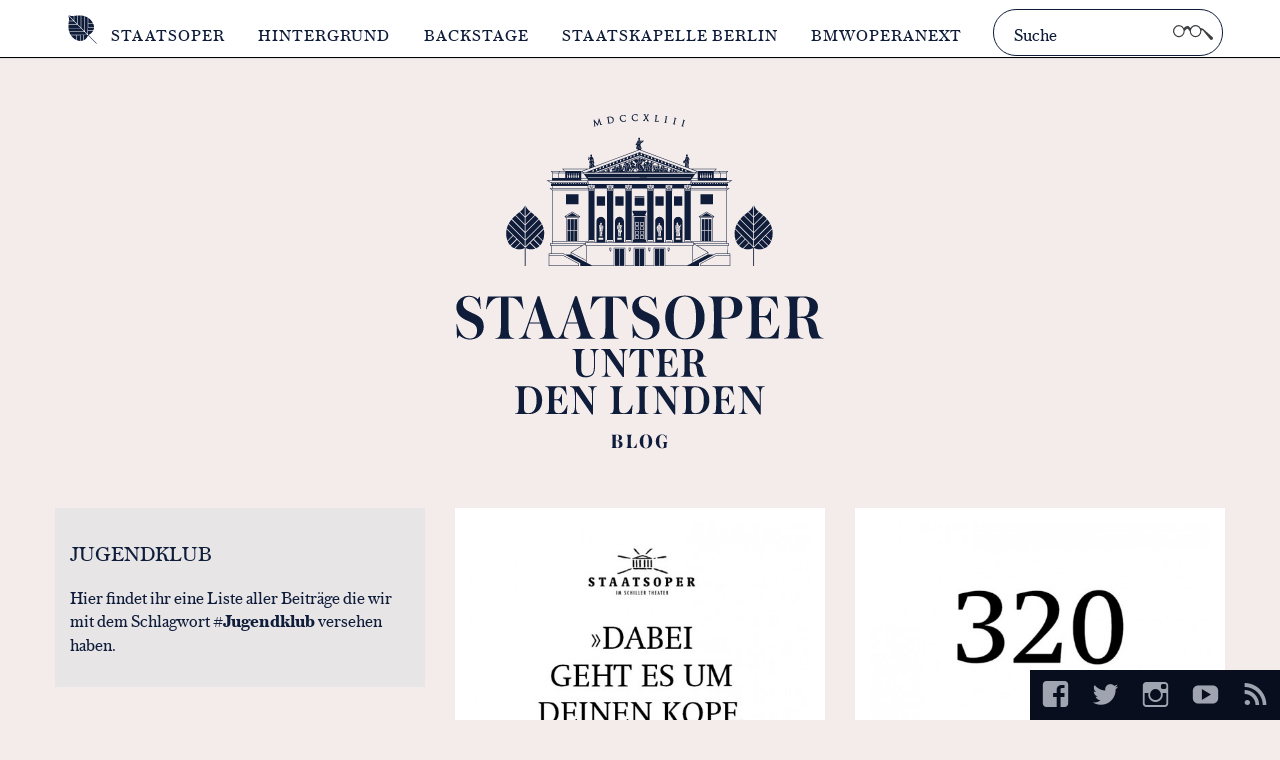

--- FILE ---
content_type: text/html; charset=UTF-8
request_url: https://blog.staatsoper-berlin.de/stichwort/jugendklub/
body_size: 82411
content:
<!DOCTYPE html>
<html class="no-js" lang="de-DE">
<head>
    <meta charset="utf-8">
    <meta name="viewport" content="width=device-width, initial-scale=1.0">

    
    <meta name="description" content="Staatsoper Berlin Blog – Werft mit uns einen Blick hinter die Kulissen der Oper">


    <meta property="fb:admins" content="1628766968"/>
    <meta property="og:url" content="https://blog.staatsoper-berlin.de/zitat-no-21/"/>

            <meta property="og:type" content="blog" />
        <meta property="og:title" content="Staatsoper Berlin Blog" />
        <meta property="og:site_name" content="Staatsoper Berlin Blog" />
        <meta property="og:description" content="Werft mit uns einen Blick hinter die Kulissen der Oper" />
        <meta property="og:image" content="https://blog.staatsoper-berlin.de/wp-content/themes/staatsoper/img/open-graph.jpg" />
    

    <link rel="apple-touch-icon" sizes="180x180" href="https://blog.staatsoper-berlin.de/wp-content/themes/staatsoper/img/favicons/apple-touch-icon.png">
    <link rel="icon" type="image/png" sizes="32x32" href="https://blog.staatsoper-berlin.de/wp-content/themes/staatsoper/img/favicons/favicon-32x32.png">
    <link rel="icon" type="image/png" sizes="16x16" href="https://blog.staatsoper-berlin.de/wp-content/themes/staatsoper/img/favicons/favicon-16x16.png">
    <link rel="manifest" href="https://blog.staatsoper-berlin.de/wp-content/themes/staatsoper/img/favicons/manifest.json" crossorigin="use-credentials">
    <link rel="mask-icon" href="https://blog.staatsoper-berlin.de/wp-content/themes/staatsoper/img/favicons/safari-pinned-tab.svg" color="#0f1c3a">
    <meta name="theme-color" content="#ffffff">


    <link rel="preload" href="https://blog.staatsoper-berlin.de/wp-content/themes/staatsoper/fonts/austin-web/AustinText-Roman-Web.woff2" as="font" type="font/woff2" crossorigin="anonymous">
    <link rel="preload" href="https://blog.staatsoper-berlin.de/wp-content/themes/staatsoper/fonts/austin-web/AustinText-Italic-Web.woff2" as="font" type="font/woff2" crossorigin="anonymous">
    <link rel="preload" href="https://blog.staatsoper-berlin.de/wp-content/themes/staatsoper/fonts/austin-web/AustinText-Bold-Web.woff2" as="font" type="font/woff2" crossorigin="anonymous">
    <link rel="preload" href="https://blog.staatsoper-berlin.de/wp-content/themes/staatsoper/fonts/austin-web/AustinText-BoldItalic-Web.woff2" as="font" type="font/woff2" crossorigin="anonymous">
    <link rel="preload" href="https://blog.staatsoper-berlin.de/wp-content/themes/staatsoper/fonts/austin-web/AustinText-BoldItalic-Web.woff2" as="font" type="font/woff2" crossorigin="anonymous">

    <style media="screen">html{font-family:serif;-ms-text-size-adjust:100%;-webkit-text-size-adjust:100%}body{margin:0}article,aside,details,figcaption,figure,footer,header,hgroup,main,nav,section,summary{display:block}audio,canvas,progress,video{display:inline-block;vertical-align:baseline}audio:not([controls]){display:none;height:0}[hidden],template{display:none}a{background:transparent}a:active,a:hover{outline:0}abbr[title]{border-bottom:1px dotted}b,strong{font-weight:bold}dfn{font-style:italic}h1{font-size:2em;margin:0.67em 0}mark{background:#ff0;color:#000}small{font-size:80%}sub,sup{font-size:75%;line-height:0;position:relative;vertical-align:baseline}sup{top:-0.5em}sub{bottom:-0.25em}img{border:0}svg:not(:root){overflow:hidden}figure{margin:1em 40px}hr{-moz-box-sizing:content-box;box-sizing:content-box;height:0}pre{overflow:auto}code,kbd,pre,samp{font-family:monospace, monospace;font-size:1em}button,input,optgroup,select,textarea{color:inherit;font:inherit;margin:0}button{overflow:visible}button,select{text-transform:none}button,html input[type="button"],input[type="reset"],input[type="submit"]{-webkit-appearance:button;cursor:pointer}button[disabled],html input[disabled]{cursor:default}button::-moz-focus-inner,input::-moz-focus-inner{border:0;padding:0}input{line-height:normal}input[type="checkbox"],input[type="radio"]{box-sizing:border-box;padding:0}input[type="number"]::-webkit-inner-spin-button,input[type="number"]::-webkit-outer-spin-button{height:auto}input[type="search"]{-webkit-appearance:textfield;-moz-box-sizing:content-box;-webkit-box-sizing:content-box;box-sizing:content-box}input[type="search"]::-webkit-search-cancel-button,input[type="search"]::-webkit-search-decoration{-webkit-appearance:none}fieldset{border:1px solid #c0c0c0;margin:0 2px;padding:0.35em 0.625em 0.75em}legend{border:0;padding:0}textarea{overflow:auto;resize:vertical}optgroup{font-weight:bold}table{border-collapse:collapse;border-spacing:0}td,th{padding:0}@font-face{font-family:'Austin Text Web';src:url("/wp-content/themes/staatsoper/fonts/austin-web/AustinText-Roman-Web.eot");src:url("/wp-content/themes/staatsoper/fonts/austin-web/AustinText-Roman-Web.eot?#iefix") format("embedded-opentype"),url("/wp-content/themes/staatsoper/fonts/austin-web/AustinText-Roman-Web.woff2") format("woff2"),url("/wp-content/themes/staatsoper/fonts/austin-web/AustinText-Roman-Web.woff") format("woff");font-weight:400;font-style:normal;font-stretch:normal;font-display:swap}@font-face{font-family:'Austin Text Web';src:url("/wp-content/themes/staatsoper/fonts/austin-web/AustinText-Italic-Web.eot");src:url("/wp-content/themes/staatsoper/fonts/austin-web/AustinText-Italic-Web.eot?#iefix") format("embedded-opentype"),url("/wp-content/themes/staatsoper/fonts/austin-web/AustinText-Italic-Web.woff2") format("woff2"),url("/wp-content/themes/staatsoper/fonts/austin-web/AustinText-Italic-Web.woff") format("woff");font-weight:400;font-style:italic;font-stretch:normal;font-display:swap}@font-face{font-family:'Austin Text Web';src:url("/wp-content/themes/staatsoper/fonts/austin-web/AustinText-Bold-Web.eot");src:url("/wp-content/themes/staatsoper/fonts/austin-web/AustinText-Bold-Web.eot?#iefix") format("embedded-opentype"),url("/wp-content/themes/staatsoper/fonts/austin-web/AustinText-Bold-Web.woff2") format("woff2"),url("/wp-content/themes/staatsoper/fonts/austin-web/AustinText-Bold-Web.woff") format("woff");font-weight:700;font-style:normal;font-stretch:normal;font-display:swap}@font-face{font-family:'Austin Text Web';src:url("/wp-content/themes/staatsoper/fonts/austin-web/AustinText-BoldItalic-Web.eot");src:url("/wp-content/themes/staatsoper/fonts/austin-web/AustinText-BoldItalic-Web.eot?#iefix") format("embedded-opentype"),url("/wp-content/themes/staatsoper/fonts/austin-web/AustinText-BoldItalic-Web.woff2") format("woff2"),url("/wp-content/themes/staatsoper/fonts/austin-web/AustinText-BoldItalic-Web.woff") format("woff");font-weight:700;font-style:italic;font-stretch:normal;font-display:swap}@font-face{font-family:'Genericons';src:url("/wp-content/themes/staatsoper/fonts/genericons/genericons-regular-webfont.eot")}@font-face{font-family:'Genericons';src:url([data-uri]) format("woff"),url("font/genericons-regular-webfont.ttf") format("truetype"),url("font/genericons-regular-webfont.svg#genericonsregular") format("svg");font-weight:normal;font-style:normal}@-webkit-keyframes fadein{from{opacity:0}to{opacity:1}}@-moz-keyframes fadein{from{opacity:0}to{opacity:1}}@-o-keyframes fadein{from{opacity:0}to{opacity:1}}@keyframes fadein{from{opacity:0}to{opacity:1}}*{-webkit-box-sizing:border-box;-moz-box-sizing:border-box;box-sizing:border-box}body{margin:0;padding:0;background:#f3eceb;color:#0F1C3A;font-family:'Austin Text Web', Times, serif;font-size:1em;height:100%;font-stretch:normal}@media screen and (min-width: 71.25em){body{font-size:1.05em}}@media screen and (min-width: 75em){body{font-size:1.1em}}a{text-decoration:none}a[rel=tag]:before{content:'#'}figure{margin:0}img{width:100%;height:auto}@media screen and (min-width: 41.25em){img{width:auto;max-width:100%}}.lt-ie9 img{width:auto}strong,b{font-weight:700}h1,h2,h3,h4,h5{font-weight:normal;text-transform:uppercase}h6{font-weight:normal}h1{font-size:1.2em;line-height:1.35}@media screen and (min-width: 57.5em){h1{font-size:1.25em}}h1 a:hover{color:#525764;-webkit-transition:all .15s ease-in-out;-moz-transition:all .15s ease-in-out;-ms-transition:all .15s ease-in-out;-o-transition:all .15s ease-in-out;transition:all .15s ease-in-out}h2{font-size:1.15em;margin-top:1.5em;margin-bottom:.2em}h2+p{margin-top:0em}.alignleft{float:left}.alignright{float:right}.btn{margin-top:1.5em;display:inline-block;color:#0F1C3A;border:3px solid #9fa4b0;padding:.7em 1em .6em 1em;-webkit-transition:all .15s ease-in-out;-moz-transition:all .15s ease-in-out;-ms-transition:all .15s ease-in-out;-o-transition:all .15s ease-in-out;transition:all .15s ease-in-out}.btn:hover{border-color:#0F1C3A;background:#0F1C3A;color:#fff}.genericon:before{display:inline-block;width:20px;height:20px;-webkit-font-smoothing:antialiased;-moz-osx-font-smoothing:grayscale;font-size:1.6em;line-height:1;font-family:'Genericons';text-decoration:inherit;font-weight:normal;font-style:normal;vertical-align:top}.genericon-category:before{content:'\f301';margin-right:.2em}@media screen and (min-width: 75em){.genericon-category:before{margin-right:.3em}}.genericon-comment:before{content:'\f300';margin-right:.2em;margin-top:-.05em}@media screen and (min-width: 75em){.genericon-comment:before{margin-right:.35em}}.genericon-date:before{content:'\f307';margin-right:.2em}@media screen and (min-width: 75em){.genericon-date:before{margin-right:.3em}}.genericon-love:before{-webkit-transition:all .15s ease-in-out;-moz-transition:all .15s ease-in-out;-ms-transition:all .15s ease-in-out;-o-transition:all .15s ease-in-out;transition:all .15s ease-in-out;content:'\f461';margin-right:.2em}@media screen and (min-width: 75em){.genericon-love:before{margin-right:.3em}}.genericon-love:hover:before{color:#a8073a}.genericon-tag:before{content:'\f302';margin-right:.2em;margin-top:-.1em}@media screen and (min-width: 75em){.genericon-tag:before{margin-right:.3em}}.genericon-instagram:before{content:'\f215';margin-right:.6em}@media screen and (min-width: 75em){.genericon-instagram:before{margin-right:.7em}}.genericon-facebook:before{content:'\f203'}.genericon-twitter:before{content:'\f202'}.genericon-googleplus-alt:before{content:'\f206'}.genericon-pinterest:before{content:'\f210'}.genericon-youtube:before{content:'\f213'}.genericon-collapse:before{content:'\f432'}.genericon-feed:before{content:'\f413'}.row{float:left;width:100%}.column,.columns{padding:10px;float:left}@media screen and (min-width: 37.5em){.column,.columns{padding:15px}}.no-js .vertical-grid{max-width:400px}.vertical-grid[data-columns]::before{display:none}.vertical-grid[data-columns]::before{content:'1 .small-4.columns'}.container{max-width:1200px;margin:0 auto}@media screen and (max-width: 37.5em){.small-1{width:25%}.small-2{width:50%}.small-3{width:75%}.small-4{width:100%}.small-hide{display:none}}@media screen and (min-width: 37.5em) and (max-width: 57.5em){.vertical-grid[data-columns]::before{content:'2 .medium-4.columns'}.medium-1{width:12.5%}.medium-2{width:25%}.medium-3{width:37.5%}.medium-4{width:50%}.medium-5{width:62.5%}.medium-6{width:75%}.medium-7{width:87.5%}.medium-8{width:100%}.medium-offset-1{margin-left:12.5%}.medium-offset-2{margin-left:25%}.medium-offset-3{margin-left:37.5%}.medium-offset-4{margin-left:50%}.medium-offset-5{margin-left:62.5%}.medium-offset-6{margin-left:75%}.medium-offset-7{margin-left:87.5%}.medium-offset-8{margin-left:100%}}@media screen and (min-width: 57.5em){.vertical-grid[data-columns]::before{content:'3 .large-4.columns'}.large-1{width:8.333333%}.large-2{width:16.666666%}.large-3{width:25%}.large-4{width:33.333332%}.large-5{width:41.66665%}.large-6{width:50%}.large-7{width:58.333331%}.large-8{width:66.666664%}.large-9{width:75%}.large-10{width:83.33333%}.large-11{width:91.666663%}.large-12{width:100%}.large-offset-1{margin-left:8.333333%}.large-offset-2{margin-left:16.666666%}.large-offset-3{margin-left:25%}.large-offset-4{margin-left:33.333332%}.large-offset-5{margin-left:41.66665%}.large-offset-6{margin-left:50%}.large-offset-7{margin-left:58.333331%}.large-offset-8{margin-left:66.666664%}.large-offset-9{margin-left:75%}.large-offset-10{margin-left:83.33333%}.large-offset-11{margin-left:91.666663%}.large-offset-12{margin-left:100%}}@media screen and (min-width: 75em){.xlarge-1{width:8.333333%}.xlarge-2{width:16.666666%}.xlarge-3{width:25%}.xlarge-4{width:33.333332%}.xlarge-5{width:41.66665%}.xlarge-6{width:50%}.xlarge-7{width:58.333331%}.xlarge-8{width:66.666664%}.xlarge-9{width:75%}.xlarge-10{width:83.33333%}.xlarge-11{width:91.666663%}.xlarge-12{width:100%}}.nav-main{background:#fff;border-bottom:1px solid black;box-shadow:0 0 0 1px #dbdde1;text-transform:uppercase;font-weight:300;padding-top:.9em;z-index:100}.nav-main .container{padding-left:1em;padding-right:1em}@media screen and (min-width: 71.25em){.nav-main{position:absolute;font-size:.95em;height:3.45em}}.nav-main .site-bildmarke{display:block;height:29px;letter-spacing:1px;background-image:url("data:image/svg+xml,%3Csvg xmlns='http://www.w3.org/2000/svg' viewBox='0 0 51 29' preserveAspectRatio='xMinYMid'%3E%3Ctitle%3Ebildmarke-staatsoper.svg%3C/title%3E%3Cpath d='M33.3,4.5a11.98389,11.98389,0,0,0-2.1-1.7V8.6h5A15.43087,15.43087,0,0,0,33.3,4.5Z' style='fill:%230f1c3a'/%3E%3Cpath d='M36.4,9.1H31.2v3H37A7.30638,7.30638,0,0,0,36.4,9.1Z' style='fill:%230f1c3a'/%3E%3Cpath d='M27.6,16.9H12.3a13.89942,13.89942,0,0,0,1.2,2.8H30.3Z' style='fill:%230f1c3a'/%3E%3Cpath d='M15.5,22.3a15.02147,15.02147,0,0,0,4,2.9v-5H13.8A15.6636,15.6636,0,0,0,15.5,22.3Z' style='fill:%230f1c3a'/%3E%3Cpath d='M23.4,26a7.53348,7.53348,0,0,0,2.9-.6V20.1H23.4Z' style='fill:%230f1c3a'/%3E%3Cpath d='M24,13.3H11.5a15.4689,15.4689,0,0,0,.6,3.1h15Z' style='fill:%230f1c3a'/%3E%3Cpath d='M20,25.3a10.87954,10.87954,0,0,0,3,.7V20.2H20Z' style='fill:%230f1c3a'/%3E%3Cpath d='M20.4,9.8H11.5v3.1h12Z' style='fill:%230f1c3a'/%3E%3Cpath d='M16.7.9a11.30417,11.30417,0,0,1-2.6,0A7.46669,7.46669,0,0,1,11.6.2l5.1,5.1Z' style='fill:%230f1c3a'/%3E%3Cpath d='M20.3.5C19,.6,18,.8,17.2.9v5L20.3,9Z' style='fill:%230f1c3a'/%3E%3Cpath d='M11.5,9.3h8.4L16.8,6.2h-5C11.8,7,11.6,8,11.5,9.3Z' style='fill:%230f1c3a'/%3E%3Cpath d='M11.9,5.7h4.4L11.2.6a7.46667,7.46667,0,0,1,.7,2.5A11.30407,11.30407,0,0,1,11.9,5.7Z' style='fill:%230f1c3a'/%3E%3Cpath d='M37,12.5H31.1v2.8h5.3A7.05854,7.05854,0,0,0,37,12.5Z' style='fill:%230f1c3a'/%3E%3Cpath d='M27.4,1.1A15.4689,15.4689,0,0,0,24.3.5V13l3.1,3.1Z' style='fill:%230f1c3a'/%3E%3Cpath d='M30.7,2.5a13.89942,13.89942,0,0,0-2.8-1.2V16.6l2.7,2.7Z' style='fill:%230f1c3a'/%3E%3Cpath d='M23.8.5a11.30417,11.30417,0,0,0-2.6,0h-.5V9.4l3.1,3.1Z' style='fill:%230f1c3a'/%3E%3Cpath d='M39.8,28.4,31.4,20a8.20626,8.20626,0,0,0,4.1-3.1,7.45868,7.45868,0,0,0,.7-1.2H31.1v4.4H26.8v5.1c.4-.2.7-.4,1.1-.6A7.63316,7.63316,0,0,0,31,20.5l8.3,8.3Z' style='fill:%230f1c3a'/%3E%3C/svg%3E");background-repeat:no-repeat;background-position:left center;float:left;margin-right:1em;margin-bottom:1em;position:relative;padding-left:54px;padding-top:0;-webkit-transition:all .1s linear;-moz-transition:all .1s linear;-ms-transition:all .1s linear;-o-transition:all .1s linear;transition:all .1s linear}.nav-main .site-bildmarke .so-lettering{color:#0F1C3A;display:inline-block;margin-top:.5em}@media screen and (min-width: 71.25em){.nav-main .site-bildmarke:hover:before{position:absolute;bottom:-100px;left:-17px;content:attr(title);background:white;text-align:center;color:#7f838d;padding:12px 10px 22px 10px;height:32px;width:92px;text-indent:0;font-weight:700;font-size:.8em}.nav-main .site-bildmarke:hover:after{position:absolute;content:'';bottom:-39px;left:40%;width:0px;height:0px;border-style:solid;border-color:rgba(255,255,255,0);border-bottom-color:#fff;border-width:0 6px 5px 6px}}@media screen and (max-width: 71.24em){.nav-main .toggle-container{float:left;width:100%;display:none}}.nav-main .menu{list-style:none;padding:0;float:left;width:100%}@media screen and (min-width: 71.25em){.nav-main .menu{width:auto;margin:-.5em 0 0 0}}.nav-main li{width:100%;position:relative;border-bottom:1px solid #9fa4b0}@media screen and (min-width: 71.25em){.nav-main li{float:left;width:auto;border:none}}.nav-main li a{display:block;color:#0F1C3A;padding:1em .2em;letter-spacing:1px;-webkit-transition:color .1s linear;-moz-transition:color .1s linear;-ms-transition:color .1s linear;-o-transition:color .1s linear;transition:color .1s linear}@media screen and (min-width: 71.25em){.nav-main li a{padding:1em}}.nav-main li a:hover{color:#9fa4b0}@media screen and (max-width: 71.24em){.menu-item-has-children>a{background:white url([data-uri]) right no-repeat}}@media screen and (max-width: 71.24em) and (-webkit-min-device-pixel-ratio: 1.5), screen and (max-width: 71.24em) and (min-resolution: 144dppx){.menu-item-has-children>a{background:url([data-uri]) right no-repeat;background-size:35px 9px}}#menu-hauptnavigation>li:last-of-type{border-bottom:none}.nav-main-dd{background:#0b1429;position:absolute;top:0;left:0;width:100%;display:none;z-index:90}@media screen and (min-width: 71.25em){.nav-main-dd.nav-main-dd-1{height:365px}}@media screen and (min-width: 71.25em){.nav-main-dd.nav-main-dd-2{height:365px}}@media screen and (min-width: 71.25em){.nav-main-dd.nav-main-dd-3{height:365px}}.no-cssgradients .nav-main-dd{background:#0b1429}@media screen and (min-width: 71.25em){.dd-open>a{background:#0b1429;color:#fff !important;cursor:default;box-shadow:0 2px 0 2px #0b1429}.dd-open>a:after,.dd-open>a:before{display:none}}@media screen and (max-width: 71.24em){a.dd-open{background:url([data-uri]) right no-repeat !important}}@media screen and (max-width: 71.24em) and (-webkit-min-device-pixel-ratio: 1.5), screen and (max-width: 71.24em) and (min-resolution: 144dppx){a.dd-open{background:url([data-uri]) right no-repeat !important;background-size:35px 9px !important}}.sub-menu{font-weight:300;list-style:none;font-size:0.9em;display:none;padding:0}.sub-menu li{width:100%;border:none}@media screen and (min-width: 71.25em){.sub-menu{position:absolute;width:350px;padding-top:2em}.sub-menu li{width:100%}.sub-menu li a{color:#dbdde1}.sub-menu li a:hover{color:#7f838d}}.nav-main-toggle{position:absolute;top:0;right:0;width:85px;height:58px;text-indent:-999em;-webkit-transition:all .1s ease-in-out;-moz-transition:all .1s ease-in-out;-ms-transition:all .1s ease-in-out;-o-transition:all .1s ease-in-out;transition:all .1s ease-in-out;background:url([data-uri]) center center no-repeat}@media screen and (-webkit-min-device-pixel-ratio: 1.5), (min-resolution: 144dppx){.nav-main-toggle{background:url([data-uri]) center center no-repeat;background-size:22px 17px}}.nav-main-toggle:hover{background-color:#f4f5f6;cursor:pointer}.nav-main-toggle.nav-main-toggle-open{background:url([data-uri]) center center no-repeat}@media screen and (-webkit-min-device-pixel-ratio: 1.5), (min-resolution: 144dppx){.nav-main-toggle.nav-main-toggle-open{background:url([data-uri]) center center no-repeat;background-size:17px 17px}}.nav-main-toggle.nav-main-toggle-open:hover{background-color:#f4f5f6}@media screen and (min-width: 71.25em){.nav-main-toggle{display:none}}@media screen and (max-width: 71.24em){.current-menu-item>a,.current-menu-ancestor>a,.current-post-ancestor>a,.current-menu-item>a{color:#9fa4b0 !important}}@media screen and (min-width: 71.25em){.nav-main .menu>li.current-menu-parent>a,.nav-main .menu>li.current-post-ancestor>a,.nav-main .menu>li.current-menu-item>a{color:#9fa4b0}.nav-main .menu>li.current-menu-parent>a:after,.nav-main .menu>li.current-post-ancestor>a:after,.nav-main .menu>li.current-menu-item>a:after{position:absolute;content:'';bottom:-5px;left:50%;width:0px;height:0px;margin-left:-10px;border-style:solid;border-color:rgba(255,255,255,0);border-top-color:#fff;border-width:7px 9px 0 9px}.nav-main .menu>li.current-menu-parent>a:before,.nav-main .menu>li.current-post-ancestor>a:before,.nav-main .menu>li.current-menu-item>a:before{position:absolute;content:'';bottom:-7px;left:50%;width:0px;height:0px;margin-left:-12px;border-style:solid;border-color:rgba(255,255,255,0);border-top-color:#191a1a;border-width:9px 11px 0 11px}}.sub-menu .current-menu-item a,.sub-menu .current-post-ancestor a{color:#878e9d}.search-form{position:relative;float:right}@media screen and (max-width: 71.24em){.search-form{width:100%;margin-bottom:1em}}@media screen and (min-width: 71.25em){.search-form{max-width:230px;margin-top:-.35em}}.search-field{border-radius:50px;background:#fff;border:1px solid #0F1C3A;outline:none;padding:11px 70px 9px 20px;width:100%;font-size:1.05em;font-weight:300;-webkit-transition:all .15s ease-in-out;-moz-transition:all .15s ease-in-out;-ms-transition:all .15s ease-in-out;-o-transition:all .15s ease-in-out;transition:all .15s ease-in-out}.search-field:hover{background:#f4f5f6}.search-field:active,.search-field:focus{background:#f4f5f6;color:#191a1a}.search-submit{height:100%;width:60px;border:none;background:url("data:image/svg+xml,%3Csvg xmlns='http://www.w3.org/2000/svg' width='40' height='14.353' viewBox='0 0 40 14.353'%3E%3Cpath d='M39.994,11.996,30.006,3.523s-1.701-.452-2.417-.63a5.83825,5.83825,0,0,0-10.073-.015L15.42,1.042l-2.34.057L10.878,2.873A5.83959,5.83959,0,1,0,11.7,5.85c0-.038-.005-.074-.006-.112L13.853,3.58l.831-.012s1.402,1.621,2.018,2.361a5.84826,5.84826,0,0,0,11.696-.08,5.787,5.787,0,0,0-.034-.621l1.327-.234,8.016,9.331C40.237,14.654,39.994,11.996,39.994,11.996ZM5.898,10.559a4.676,4.676,0,1,1,4.676-4.676A4.676,4.676,0,0,1,5.898,10.559Zm16.664,0a4.676,4.676,0,1,1,4.676-4.676A4.676,4.676,0,0,1,22.562,10.559Z' style='fill:%233d3f40'/%3E%3C/svg%3E") center center no-repeat;position:absolute;top:0;right:0;font-size:.1em;text-indent:-999em}.search-submit:hover,.search-submit:focus{opacity:.5;outline:0}.header-image{text-align:center}.header-image a{display:block;height:370px;overflow:hidden;width:100%;max-width:23.75em;margin:2em auto 0 auto}@media screen and (max-width: 57.5em){.header-image a{max-width:20em;max-height:19em}}@media screen and (max-width: 41.25em){.header-image a{max-width:14em;max-height:13em}}@media screen and (min-width: 71.25em){.header-image a{margin-top:5.5em;padding:1em}}.header-image a:hover{opacity:0.75}
</style>
    <noscript><style media="screen">.no-js .toggle-container{display:block}@media screen and (max-width: 71.24em){.no-js .menu-item-has-children>a{background:none}}@media screen and (max-width: 71.24em) and (-webkit-min-device-pixel-ratio: 1.5), screen and (max-width: 71.24em) and (min-resolution: 144dppx){.no-js .menu-item-has-children>a{background:none}}.no-js .nav-main-toggle{display:none}
</style></noscript>

    <title>Jugendklub &#8211; Staatsoper Berlin Blog</title>
<meta name='robots' content='max-image-preview:large' />
<link rel="alternate" type="application/rss+xml" title="Staatsoper Berlin Blog &raquo; Jugendklub Schlagwort-Feed" href="https://blog.staatsoper-berlin.de/stichwort/jugendklub/feed/" />
<style id='wp-img-auto-sizes-contain-inline-css'>
img:is([sizes=auto i],[sizes^="auto," i]){contain-intrinsic-size:3000px 1500px}
/*# sourceURL=wp-img-auto-sizes-contain-inline-css */
</style>
<link rel='stylesheet' id='sbi_styles-css' href='https://blog.staatsoper-berlin.de/wp-content/plugins/instagram-feed-pro/css/sbi-styles.min.css?ver=6.5.0' media='all' />
<link rel='stylesheet' id='responsive-lightbox-swipebox-css' href='https://blog.staatsoper-berlin.de/wp-content/plugins/responsive-lightbox/assets/swipebox/swipebox.min.css?ver=1.5.2' media='all' />
<link rel='stylesheet' id='borlabs-cookie-custom-css' href='https://blog.staatsoper-berlin.de/wp-content/cache/borlabs-cookie/1/borlabs-cookie-1-de.css?ver=3.3.23-20' media='all' />
<script defer src="https://blog.staatsoper-berlin.de/wp-includes/js/jquery/jquery.min.js?ver=3.7.1" id="jquery-core-js"></script>
<script defer src="https://blog.staatsoper-berlin.de/wp-includes/js/jquery/jquery-migrate.min.js?ver=3.4.1" id="jquery-migrate-js"></script>
<script defer src="https://blog.staatsoper-berlin.de/wp-content/plugins/responsive-lightbox/assets/infinitescroll/infinite-scroll.pkgd.min.js?ver=4.0.1" id="responsive-lightbox-infinite-scroll-js"></script>
<script data-no-optimize="1" data-no-minify="1" data-cfasync="false" defer src="https://blog.staatsoper-berlin.de/wp-content/cache/borlabs-cookie/1/borlabs-cookie-config-de.json.js?ver=3.3.23-38" id="borlabs-cookie-config-js"></script>
<script data-no-optimize="1" data-no-minify="1" data-cfasync="false" defer src="https://blog.staatsoper-berlin.de/wp-content/plugins/borlabs-cookie/assets/javascript/borlabs-cookie-prioritize.min.js?ver=3.3.23" id="borlabs-cookie-prioritize-js"></script>
<link rel="EditURI" type="application/rsd+xml" title="RSD" href="https://blog.staatsoper-berlin.de/xmlrpc.php?rsd" />
<meta name="generator" content="WordPress 6.9" />
<script data-borlabs-cookie-script-blocker-ignore>
if ('0' === '1' && ('0' === '1' || '1' === '1')) {
    window['gtag_enable_tcf_support'] = true;
}
window.dataLayer = window.dataLayer || [];
if (typeof gtag !== 'function') {
    function gtag() {
        dataLayer.push(arguments);
    }
}
gtag('set', 'developer_id.dYjRjMm', true);
if ('0' === '1' || '1' === '1') {
    if (window.BorlabsCookieGoogleConsentModeDefaultSet !== true) {
        let getCookieValue = function (name) {
            return document.cookie.match('(^|;)\\s*' + name + '\\s*=\\s*([^;]+)')?.pop() || '';
        };
        let cookieValue = getCookieValue('borlabs-cookie-gcs');
        let consentsFromCookie = {};
        if (cookieValue !== '') {
            consentsFromCookie = JSON.parse(decodeURIComponent(cookieValue));
        }
        let defaultValues = {
            'ad_storage': 'denied',
            'ad_user_data': 'denied',
            'ad_personalization': 'denied',
            'analytics_storage': 'denied',
            'functionality_storage': 'denied',
            'personalization_storage': 'denied',
            'security_storage': 'denied',
            'wait_for_update': 500,
        };
        gtag('consent', 'default', { ...defaultValues, ...consentsFromCookie });
    }
    window.BorlabsCookieGoogleConsentModeDefaultSet = true;
    let borlabsCookieConsentChangeHandler = function () {
        window.dataLayer = window.dataLayer || [];
        if (typeof gtag !== 'function') { function gtag(){dataLayer.push(arguments);} }

        let getCookieValue = function (name) {
            return document.cookie.match('(^|;)\\s*' + name + '\\s*=\\s*([^;]+)')?.pop() || '';
        };
        let cookieValue = getCookieValue('borlabs-cookie-gcs');
        let consentsFromCookie = {};
        if (cookieValue !== '') {
            consentsFromCookie = JSON.parse(decodeURIComponent(cookieValue));
        }

        consentsFromCookie.analytics_storage = BorlabsCookie.Consents.hasConsent('google-analytics') ? 'granted' : 'denied';

        BorlabsCookie.CookieLibrary.setCookie(
            'borlabs-cookie-gcs',
            JSON.stringify(consentsFromCookie),
            BorlabsCookie.Settings.automaticCookieDomainAndPath.value ? '' : BorlabsCookie.Settings.cookieDomain.value,
            BorlabsCookie.Settings.cookiePath.value,
            BorlabsCookie.Cookie.getPluginCookie().expires,
            BorlabsCookie.Settings.cookieSecure.value,
            BorlabsCookie.Settings.cookieSameSite.value
        );
    }
    document.addEventListener('borlabs-cookie-consent-saved', borlabsCookieConsentChangeHandler);
    document.addEventListener('borlabs-cookie-handle-unblock', borlabsCookieConsentChangeHandler);
}
if ('0' === '1') {
    gtag("js", new Date());
    gtag("config", "G-ZEN4476E6D", {"anonymize_ip": true});

    (function (w, d, s, i) {
        var f = d.getElementsByTagName(s)[0],
            j = d.createElement(s);
        j.async = true;
        j.src =
            "https://www.googletagmanager.com/gtag/js?id=" + i;
        f.parentNode.insertBefore(j, f);
    })(window, document, "script", "G-ZEN4476E6D");
}
</script><style id='global-styles-inline-css'>
:root{--wp--preset--aspect-ratio--square: 1;--wp--preset--aspect-ratio--4-3: 4/3;--wp--preset--aspect-ratio--3-4: 3/4;--wp--preset--aspect-ratio--3-2: 3/2;--wp--preset--aspect-ratio--2-3: 2/3;--wp--preset--aspect-ratio--16-9: 16/9;--wp--preset--aspect-ratio--9-16: 9/16;--wp--preset--color--black: #000000;--wp--preset--color--cyan-bluish-gray: #abb8c3;--wp--preset--color--white: #ffffff;--wp--preset--color--pale-pink: #f78da7;--wp--preset--color--vivid-red: #cf2e2e;--wp--preset--color--luminous-vivid-orange: #ff6900;--wp--preset--color--luminous-vivid-amber: #fcb900;--wp--preset--color--light-green-cyan: #7bdcb5;--wp--preset--color--vivid-green-cyan: #00d084;--wp--preset--color--pale-cyan-blue: #8ed1fc;--wp--preset--color--vivid-cyan-blue: #0693e3;--wp--preset--color--vivid-purple: #9b51e0;--wp--preset--gradient--vivid-cyan-blue-to-vivid-purple: linear-gradient(135deg,rgb(6,147,227) 0%,rgb(155,81,224) 100%);--wp--preset--gradient--light-green-cyan-to-vivid-green-cyan: linear-gradient(135deg,rgb(122,220,180) 0%,rgb(0,208,130) 100%);--wp--preset--gradient--luminous-vivid-amber-to-luminous-vivid-orange: linear-gradient(135deg,rgb(252,185,0) 0%,rgb(255,105,0) 100%);--wp--preset--gradient--luminous-vivid-orange-to-vivid-red: linear-gradient(135deg,rgb(255,105,0) 0%,rgb(207,46,46) 100%);--wp--preset--gradient--very-light-gray-to-cyan-bluish-gray: linear-gradient(135deg,rgb(238,238,238) 0%,rgb(169,184,195) 100%);--wp--preset--gradient--cool-to-warm-spectrum: linear-gradient(135deg,rgb(74,234,220) 0%,rgb(151,120,209) 20%,rgb(207,42,186) 40%,rgb(238,44,130) 60%,rgb(251,105,98) 80%,rgb(254,248,76) 100%);--wp--preset--gradient--blush-light-purple: linear-gradient(135deg,rgb(255,206,236) 0%,rgb(152,150,240) 100%);--wp--preset--gradient--blush-bordeaux: linear-gradient(135deg,rgb(254,205,165) 0%,rgb(254,45,45) 50%,rgb(107,0,62) 100%);--wp--preset--gradient--luminous-dusk: linear-gradient(135deg,rgb(255,203,112) 0%,rgb(199,81,192) 50%,rgb(65,88,208) 100%);--wp--preset--gradient--pale-ocean: linear-gradient(135deg,rgb(255,245,203) 0%,rgb(182,227,212) 50%,rgb(51,167,181) 100%);--wp--preset--gradient--electric-grass: linear-gradient(135deg,rgb(202,248,128) 0%,rgb(113,206,126) 100%);--wp--preset--gradient--midnight: linear-gradient(135deg,rgb(2,3,129) 0%,rgb(40,116,252) 100%);--wp--preset--font-size--small: 13px;--wp--preset--font-size--medium: 20px;--wp--preset--font-size--large: 36px;--wp--preset--font-size--x-large: 42px;--wp--preset--spacing--20: 0.44rem;--wp--preset--spacing--30: 0.67rem;--wp--preset--spacing--40: 1rem;--wp--preset--spacing--50: 1.5rem;--wp--preset--spacing--60: 2.25rem;--wp--preset--spacing--70: 3.38rem;--wp--preset--spacing--80: 5.06rem;--wp--preset--shadow--natural: 6px 6px 9px rgba(0, 0, 0, 0.2);--wp--preset--shadow--deep: 12px 12px 50px rgba(0, 0, 0, 0.4);--wp--preset--shadow--sharp: 6px 6px 0px rgba(0, 0, 0, 0.2);--wp--preset--shadow--outlined: 6px 6px 0px -3px rgb(255, 255, 255), 6px 6px rgb(0, 0, 0);--wp--preset--shadow--crisp: 6px 6px 0px rgb(0, 0, 0);}:where(.is-layout-flex){gap: 0.5em;}:where(.is-layout-grid){gap: 0.5em;}body .is-layout-flex{display: flex;}.is-layout-flex{flex-wrap: wrap;align-items: center;}.is-layout-flex > :is(*, div){margin: 0;}body .is-layout-grid{display: grid;}.is-layout-grid > :is(*, div){margin: 0;}:where(.wp-block-columns.is-layout-flex){gap: 2em;}:where(.wp-block-columns.is-layout-grid){gap: 2em;}:where(.wp-block-post-template.is-layout-flex){gap: 1.25em;}:where(.wp-block-post-template.is-layout-grid){gap: 1.25em;}.has-black-color{color: var(--wp--preset--color--black) !important;}.has-cyan-bluish-gray-color{color: var(--wp--preset--color--cyan-bluish-gray) !important;}.has-white-color{color: var(--wp--preset--color--white) !important;}.has-pale-pink-color{color: var(--wp--preset--color--pale-pink) !important;}.has-vivid-red-color{color: var(--wp--preset--color--vivid-red) !important;}.has-luminous-vivid-orange-color{color: var(--wp--preset--color--luminous-vivid-orange) !important;}.has-luminous-vivid-amber-color{color: var(--wp--preset--color--luminous-vivid-amber) !important;}.has-light-green-cyan-color{color: var(--wp--preset--color--light-green-cyan) !important;}.has-vivid-green-cyan-color{color: var(--wp--preset--color--vivid-green-cyan) !important;}.has-pale-cyan-blue-color{color: var(--wp--preset--color--pale-cyan-blue) !important;}.has-vivid-cyan-blue-color{color: var(--wp--preset--color--vivid-cyan-blue) !important;}.has-vivid-purple-color{color: var(--wp--preset--color--vivid-purple) !important;}.has-black-background-color{background-color: var(--wp--preset--color--black) !important;}.has-cyan-bluish-gray-background-color{background-color: var(--wp--preset--color--cyan-bluish-gray) !important;}.has-white-background-color{background-color: var(--wp--preset--color--white) !important;}.has-pale-pink-background-color{background-color: var(--wp--preset--color--pale-pink) !important;}.has-vivid-red-background-color{background-color: var(--wp--preset--color--vivid-red) !important;}.has-luminous-vivid-orange-background-color{background-color: var(--wp--preset--color--luminous-vivid-orange) !important;}.has-luminous-vivid-amber-background-color{background-color: var(--wp--preset--color--luminous-vivid-amber) !important;}.has-light-green-cyan-background-color{background-color: var(--wp--preset--color--light-green-cyan) !important;}.has-vivid-green-cyan-background-color{background-color: var(--wp--preset--color--vivid-green-cyan) !important;}.has-pale-cyan-blue-background-color{background-color: var(--wp--preset--color--pale-cyan-blue) !important;}.has-vivid-cyan-blue-background-color{background-color: var(--wp--preset--color--vivid-cyan-blue) !important;}.has-vivid-purple-background-color{background-color: var(--wp--preset--color--vivid-purple) !important;}.has-black-border-color{border-color: var(--wp--preset--color--black) !important;}.has-cyan-bluish-gray-border-color{border-color: var(--wp--preset--color--cyan-bluish-gray) !important;}.has-white-border-color{border-color: var(--wp--preset--color--white) !important;}.has-pale-pink-border-color{border-color: var(--wp--preset--color--pale-pink) !important;}.has-vivid-red-border-color{border-color: var(--wp--preset--color--vivid-red) !important;}.has-luminous-vivid-orange-border-color{border-color: var(--wp--preset--color--luminous-vivid-orange) !important;}.has-luminous-vivid-amber-border-color{border-color: var(--wp--preset--color--luminous-vivid-amber) !important;}.has-light-green-cyan-border-color{border-color: var(--wp--preset--color--light-green-cyan) !important;}.has-vivid-green-cyan-border-color{border-color: var(--wp--preset--color--vivid-green-cyan) !important;}.has-pale-cyan-blue-border-color{border-color: var(--wp--preset--color--pale-cyan-blue) !important;}.has-vivid-cyan-blue-border-color{border-color: var(--wp--preset--color--vivid-cyan-blue) !important;}.has-vivid-purple-border-color{border-color: var(--wp--preset--color--vivid-purple) !important;}.has-vivid-cyan-blue-to-vivid-purple-gradient-background{background: var(--wp--preset--gradient--vivid-cyan-blue-to-vivid-purple) !important;}.has-light-green-cyan-to-vivid-green-cyan-gradient-background{background: var(--wp--preset--gradient--light-green-cyan-to-vivid-green-cyan) !important;}.has-luminous-vivid-amber-to-luminous-vivid-orange-gradient-background{background: var(--wp--preset--gradient--luminous-vivid-amber-to-luminous-vivid-orange) !important;}.has-luminous-vivid-orange-to-vivid-red-gradient-background{background: var(--wp--preset--gradient--luminous-vivid-orange-to-vivid-red) !important;}.has-very-light-gray-to-cyan-bluish-gray-gradient-background{background: var(--wp--preset--gradient--very-light-gray-to-cyan-bluish-gray) !important;}.has-cool-to-warm-spectrum-gradient-background{background: var(--wp--preset--gradient--cool-to-warm-spectrum) !important;}.has-blush-light-purple-gradient-background{background: var(--wp--preset--gradient--blush-light-purple) !important;}.has-blush-bordeaux-gradient-background{background: var(--wp--preset--gradient--blush-bordeaux) !important;}.has-luminous-dusk-gradient-background{background: var(--wp--preset--gradient--luminous-dusk) !important;}.has-pale-ocean-gradient-background{background: var(--wp--preset--gradient--pale-ocean) !important;}.has-electric-grass-gradient-background{background: var(--wp--preset--gradient--electric-grass) !important;}.has-midnight-gradient-background{background: var(--wp--preset--gradient--midnight) !important;}.has-small-font-size{font-size: var(--wp--preset--font-size--small) !important;}.has-medium-font-size{font-size: var(--wp--preset--font-size--medium) !important;}.has-large-font-size{font-size: var(--wp--preset--font-size--large) !important;}.has-x-large-font-size{font-size: var(--wp--preset--font-size--x-large) !important;}
/*# sourceURL=global-styles-inline-css */
</style>
</head>

<body class="archive tag tag-jugendklub tag-206 wp-theme-staatsoper">
<header class="site-header">	
    <nav class="row nav-main">
    	<div class="container">
		 	<a href="https://blog.staatsoper-berlin.de" title="Zurück zur Startseite" class="site-bildmarke">
                <span class="so-lettering">Staatsoper</span>
            </a>
            <div class="toggle-container">
                <ul id="menu-hauptnavigation" class="menu"><li id="menu-item-108" class="menu-item menu-item-type-taxonomy menu-item-object-category menu-item-has-children menu-item-108"><a href="https://blog.staatsoper-berlin.de/kategorie/hintergrund/">Hintergrund</a>
<ul class="sub-menu">
	<li id="menu-item-8357" class="menu-item menu-item-type-taxonomy menu-item-object-category menu-item-8357"><a href="https://blog.staatsoper-berlin.de/kategorie/hintergrund/essays/">Essays</a></li>
	<li id="menu-item-8333" class="menu-item menu-item-type-taxonomy menu-item-object-category menu-item-8333"><a href="https://blog.staatsoper-berlin.de/kategorie/hintergrund/insights-by/">Insights by</a></li>
	<li id="menu-item-8298" class="menu-item menu-item-type-taxonomy menu-item-object-category menu-item-8298"><a href="https://blog.staatsoper-berlin.de/kategorie/hintergrund/ask-matthias/">Ask Matthias</a></li>
	<li id="menu-item-112" class="menu-item menu-item-type-taxonomy menu-item-object-category menu-item-112"><a href="https://blog.staatsoper-berlin.de/kategorie/hintergrund/interviews/">Interviews</a></li>
</ul>
</li>
<li id="menu-item-121" class="menu-item menu-item-type-taxonomy menu-item-object-category menu-item-has-children menu-item-121"><a href="https://blog.staatsoper-berlin.de/kategorie/buehneneingang/">Backstage</a>
<ul class="sub-menu">
	<li id="menu-item-8358" class="menu-item menu-item-type-taxonomy menu-item-object-category menu-item-8358"><a href="https://blog.staatsoper-berlin.de/kategorie/backstage/junge-staatsoper/">Junge Staatsoper</a></li>
	<li id="menu-item-8260" class="menu-item menu-item-type-taxonomy menu-item-object-category menu-item-8260"><a href="https://blog.staatsoper-berlin.de/kategorie/hintergrund/friday-favorites/">Friday Favorites</a></li>
	<li id="menu-item-118" class="menu-item menu-item-type-taxonomy menu-item-object-category menu-item-118"><a href="https://blog.staatsoper-berlin.de/kategorie/bits-and-pieces/">Bits and pieces</a></li>
	<li id="menu-item-8259" class="menu-item menu-item-type-taxonomy menu-item-object-category menu-item-8259"><a href="https://blog.staatsoper-berlin.de/kategorie/buehneneingang/lieblingsstueck/">Lieblingsstück</a></li>
</ul>
</li>
<li id="menu-item-8338" class="menu-item menu-item-type-taxonomy menu-item-object-category menu-item-has-children menu-item-8338"><a href="https://blog.staatsoper-berlin.de/kategorie/staatskapelle-berlin/">Staatskapelle Berlin</a>
<ul class="sub-menu">
	<li id="menu-item-8341" class="menu-item menu-item-type-taxonomy menu-item-object-category menu-item-8341"><a href="https://blog.staatsoper-berlin.de/kategorie/staatskapelle-berlin/interviews-und-essays-staatskapelle-berlin/">Interviews und Essays Staatskapelle Berlin</a></li>
	<li id="menu-item-8340" class="menu-item menu-item-type-taxonomy menu-item-object-category menu-item-8340"><a href="https://blog.staatsoper-berlin.de/kategorie/staatskapelle-berlin/outoftheopera/">#outoftheopera</a></li>
	<li id="menu-item-8339" class="menu-item menu-item-type-taxonomy menu-item-object-category menu-item-8339"><a href="https://blog.staatsoper-berlin.de/kategorie/staatskapelle-berlin/staatskapelle-berlin-on-tour/">Staatskapelle Berlin on Tour</a></li>
	<li id="menu-item-8692" class="menu-item menu-item-type-taxonomy menu-item-object-category menu-item-8692"><a href="https://blog.staatsoper-berlin.de/kategorie/staatskapelle-berlin/throwbackthursday/">#ThrowbackThursday</a></li>
	<li id="menu-item-8693" class="menu-item menu-item-type-taxonomy menu-item-object-category menu-item-8693"><a href="https://blog.staatsoper-berlin.de/kategorie/staatskapelle-berlin/450-antworten/">450 Antworten</a></li>
</ul>
</li>
<li id="menu-item-8037" class="menu-item menu-item-type-taxonomy menu-item-object-category menu-item-8037"><a href="https://blog.staatsoper-berlin.de/kategorie/bmwoperanext/">BMWOperaNext</a></li>
</ul>
                  <form method="get" action="https://blog.staatsoper-berlin.de/" class="search-form">
                  <input type="text" name="s" class="search-field" value="Suche"
                    onblur="if (this.value == '') 
                    {this.value = 'Suche';}"
                    onfocus="if (this.value == 'Suche')
                    {this.value = '';}" />
                  <input type="submit" value="Suchen" class="search-submit"/>
                </form>
                </div>
        </div>    
    </nav>
    <div class="container">
    	<div class="row header-image">
        	<a href="https://blog.staatsoper-berlin.de" title="Zurück zur Startseite">
                <svg xmlns="http://www.w3.org/2000/svg" width="100%" height="100%" preserveAspectRatio="xMidYMid" viewBox="0 0 407 370"><title>Logo der Staatsoper Unter den Linden Berlin</title><path d="M213.294,56.118a3.633,3.633,0,0,0,.08,1.69c.156.549.418.632.56.632.1,0,.213,0,.387-.374a5.017,5.017,0,0,0,.218-1.886c0-.38-.2-.56-.632-.591-.344-.03-.484.186-.613.53" style="fill:#0f1c3a"/><path d="M217.077,54.536a3.008,3.008,0,0,0,.108,1,.608.608,0,0,0,.613.287c.287-.025.511-.349.7-.961.237-.758.226-1.232-.285-1.417s-.828.08-1.006.522a1.5,1.5,0,0,0-.131.57" style="fill:#0f1c3a"/><path d="M233.623,59.9a1.227,1.227,0,0,0-.613.349,1.035,1.035,0,0,0-.159.684,1.992,1.992,0,0,0,.784,1.4l.059.057c.376.365.7.72.782.676a3.241,3.241,0,0,0-.04-1.236c-.116-.346-.247-.2-.222-.448s.347-.1.306-.832c-.023-.473-.178-.572-.3-.638a1,1,0,0,0-.6-.015" style="fill:#0f1c3a"/><path d="M220.127,58.6h.015c.323,0,.535-.83.535-.83.021-.131.04-.275.049-.4a.656.656,0,0,0-.609-.8.665.665,0,0,0-.793.625,1.441,1.441,0,0,0,.074.663c.066.146.357.72.729.741" style="fill:#0f1c3a"/><path d="M185.057,61.424a.794.794,0,0,0,.761-.055.966.966,0,0,0,.414-.731c.063-.471-.074-.687-.266-.733-.142-.034-.3.023-.433.256a1.688,1.688,0,0,0-.156.61.949.949,0,0,1-.1-.712.633.633,0,0,1,.63-.5,1.657,1.657,0,0,1,.429.053,10.809,10.809,0,0,1-.678-.9,1.2,1.2,0,0,0-1.08.545,1.74,1.74,0,0,0-.245.98,1.542,1.542,0,0,0,.727,1.189" style="fill:#0f1c3a"/><path d="M222.705,58.94c.072.089.228.277.213.391-.006.044-.11.735.809,1.071a.969.969,0,0,0,1.279-.418,3.069,3.069,0,0,0,.108-.674,5.355,5.355,0,0,0-.038-1.481c-.137-.72-.393-.725-.588-.672a3.077,3.077,0,0,0-.8.545,7.583,7.583,0,0,1-.571.532.184.184,0,0,1-.055.021.177.177,0,0,1-.053-.019c-.226-.074-.657-.765-.657-.765A1.276,1.276,0,0,0,221.82,57a.5.5,0,0,0-.547.279.41.41,0,0,1,.226.036,12.779,12.779,0,0,1,1.207,1.629" style="fill:#0f1c3a"/><path d="M222.122,59.692a.6.6,0,0,0,.306-.676,5.206,5.206,0,0,0-1.072-1.422.166.166,0,0,0-.23.146c-.021.163-.213,1.426.051,1.755a.718.718,0,0,0,.945.2" style="fill:#0f1c3a"/><path d="M201.385,49.606l0,.006,0-.006" style="fill:#0f1c3a"/><path d="M166.043,64.43a5.154,5.154,0,0,1,.809-.065c.385.008.839.065.839.065a1.183,1.183,0,0,0-.661-.374,2.817,2.817,0,0,0-.987.374" style="fill:#0f1c3a"/><path d="M190.81,58.209a3.92,3.92,0,0,0-.917.754,2.546,2.546,0,0,0-.585,1.046,2.011,2.011,0,0,0,.046,1.172,3,3,0,0,1,.194-1.1,2.746,2.746,0,0,1,.581-.915,3.848,3.848,0,0,1,.807-.754,1.823,1.823,0,0,0,.75-.894,3.16,3.16,0,0,1-.877.689" style="fill:#0f1c3a"/><path d="M172.565,64.2a8.555,8.555,0,0,1,1.475-.353c.383,0,1.179.078,1.179.078a1.711,1.711,0,0,0-.966-.439,5.765,5.765,0,0,0-1.689.714" style="fill:#0f1c3a"/><path d="M207.237,57.238s.334-.682.437-.872c.066-.12.277-.222.376-.308a.494.494,0,0,0,.148-.222,7.824,7.824,0,0,0-1.342.672,1.717,1.717,0,0,0,.38.731" style="fill:#0f1c3a"/><path d="M197.178,55.294a.731.731,0,0,0-.723-.019,1,1,0,0,0-.29.228.837.837,0,0,0-.175.321,3.184,3.184,0,0,1,.571-.355,4,4,0,0,1,.617-.175" style="fill:#0f1c3a"/><path d="M179.461,60.882c.169-.368.33-.431.33-.431a.245.245,0,0,0-.266.032,1.093,1.093,0,0,0-.366.836c-.057.53-.049,1.253-.131,1.608a6.989,6.989,0,0,1-.241.763,7.893,7.893,0,0,0,.945-.695c.264-.266.1-.646-.066-.862a1.585,1.585,0,0,1-.205-1.251" style="fill:#0f1c3a"/><path d="M242.8,63.8a3.39,3.39,0,0,1-.323.56,1.58,1.58,0,0,0,.845-.051,2.65,2.65,0,0,0,.4-.448H243.4a3.041,3.041,0,0,1-.6-.061" style="fill:#0f1c3a"/><path d="M180.45,60.685a.621.621,0,0,1,.262-.234,2.489,2.489,0,0,1,.809-.2,1.541,1.541,0,0,0-.9,0,.722.722,0,0,0-.4.3,1.071,1.071,0,0,0,.139,1.343,2.683,2.683,0,0,0,.67.579c-.171-.241-.353-.463-.495-.7a1.166,1.166,0,0,1-.2-.733.977.977,0,0,1,.11-.355" style="fill:#0f1c3a"/><path d="M221.486,61.7a3.725,3.725,0,0,1,.006-.853,1.941,1.941,0,0,0-.222.864,2.6,2.6,0,0,0,.175.887,2.437,2.437,0,0,0,.48.771,2.291,2.291,0,0,0,.729.511,3.667,3.667,0,0,1-.945-1.381,2.991,2.991,0,0,1-.224-.8" style="fill:#0f1c3a"/><path d="M187.559,62.825c-.049.15-.173.211-.349.275s-1.181.234-1.181.234a2.681,2.681,0,0,0,.771.213,1.839,1.839,0,0,0,1.008-.175.6.6,0,0,0,.173-.5,4.311,4.311,0,0,0-.211-.832,4.9,4.9,0,0,1-.211.782" style="fill:#0f1c3a"/><path d="M165.162,63.342a1.364,1.364,0,0,1-.046.412,1.739,1.739,0,0,0,.607.025,1.668,1.668,0,0,0,.486-.279c.127-.093.319-.285.495-.391a1.8,1.8,0,0,1,.408-.173.621.621,0,0,1,.11-.015.766.766,0,0,0-.353-.211,3.115,3.115,0,0,0-1.162.154c-.315.032-.691.034-.691.034a1.019,1.019,0,0,1,.148.444" style="fill:#0f1c3a"/><path d="M173.222,3.582A4.9,4.9,0,0,0,169.4,2.99l-.173.023c-.359.051-.727.116-.972.156-.133.023-.228.04-.275.046-.017,0-.076.006-.161.017-.216.023-.59.063-.881.1s-.315.234-.3.319a.262.262,0,0,0,.332.207,1.839,1.839,0,0,1,.275-.017c.171.013.205.023.264.319s.1.53.3,1.977l.228,1.622c.116.82.228,1.593.237,1.979,0,.167-.008.338-.068.359a1.571,1.571,0,0,1-.216.063.3.3,0,0,0-.205.114l-.055.1.011.078a.263.263,0,0,0,.3.228.669.669,0,0,0,.087-.006c.063-.011.139-.025.222-.042.1-.019.207-.038.319-.055.167-.032.309-.051.359-.059.027,0,.116-.008.245-.017s.313-.019.511-.034c.535-.04.972-.082,1.3-.127a3.994,3.994,0,0,0,2.781-1.536,4.044,4.044,0,0,0,.661-2.883,3.514,3.514,0,0,0-1.3-2.345m-3.665,5.972a2.016,2.016,0,0,1-.152-.594c-.036-.169-.167-1.044-.3-1.988l-.161-1.145c-.1-.708-.232-1.646-.273-1.969a2.616,2.616,0,0,1,.511-.123,7.5,7.5,0,0,1,1.01-.082,3.048,3.048,0,0,1,2,.659,3.109,3.109,0,0,1,1.141,2.072,3.059,3.059,0,0,1-.389,2.161,2.925,2.925,0,0,1-1.944,1.09c-1.093.156-1.378,0-1.448-.082" style="fill:#0f1c3a"/><path d="M161.389,11.429a1.73,1.73,0,0,1-.518.032c-.3-.032-.45-.484-.528-.727l-1.784-5.467c-.04-.123-.142-.4-.391-.357a.364.364,0,0,0-.256.321l-1.386,5.883L152.79,6.3a.351.351,0,0,0-.366-.184c-.123.025-.245.148-.218.414l.594,6.134c.034.384.025.511-.1.56a.971.971,0,0,1-.23.074.266.266,0,0,0-.23.311.256.256,0,0,0,.277.2.585.585,0,0,0,.127-.015c.163-.032.4-.1.575-.139.089-.021.159-.042.186-.046l.173-.03c.188-.032.478-.08.708-.129.306-.065.285-.279.273-.34a.255.255,0,0,0-.336-.182.871.871,0,0,1-.3.027c-.068.013-.1,0-.12-.116-.032-.152-.049-.277-.07-.418L153.3,8.8c.505.684,1.257,1.688,1.348,1.8l.046.057c.23.289,1.167,1.477,1.473,1.844.29.349.376.46.556.418s.23-.188.317-.547l1.122-4.711,1.226,3.978c.021.072.036.125.044.161a.239.239,0,0,0-.07.234c.053.243.34.209.492.19.357-.046,1.416-.239,1.6-.279a.346.346,0,0,0,.241-.137.264.264,0,0,0,.034-.2c-.006-.023-.055-.23-.349-.182" style="fill:#0f1c3a"/><path d="M187.633,6.3c-.228.019-.254.249-.262.327a1.566,1.566,0,0,1-.237.7,1.968,1.968,0,0,1-1.446.518,3.1,3.1,0,0,1-2.354-.8,3.293,3.293,0,0,1-1.048-2.163,2.9,2.9,0,0,1,.6-2.343,2.771,2.771,0,0,1,1.953-.777,2.888,2.888,0,0,1,1.767.351,1.089,1.089,0,0,1,.383.775.439.439,0,0,0,.116.313l.1.061.08-.006c.256-.017.251-.3.251-.4,0-.061-.006-.186-.017-.332-.011-.2-.025-.452-.027-.632,0-.2,0-.317,0-.4a.768.768,0,0,0,0-.137.281.281,0,0,0-.275-.279l-.3-.015c-.224-.013-.44-.021-.687-.049a8.374,8.374,0,0,0-1.391-.006,4,4,0,0,0-2.893,1.276,3.937,3.937,0,0,0-.892,2.761,3.732,3.732,0,0,0,1.41,2.805,4.255,4.255,0,0,0,2.7.828c.184,0,.38-.008.581-.021a5.743,5.743,0,0,0,1.735-.365.5.5,0,0,0,.319-.42,9.066,9.066,0,0,0,.114-1.259c-.017-.245-.163-.317-.287-.319" style="fill:#0f1c3a"/><path d="M200.73,5.715c-.23.006-.268.232-.281.313a1.611,1.611,0,0,1-.281.68,1.964,1.964,0,0,1-1.473.427h-.051a3.091,3.091,0,0,1-2.249-.942,3.3,3.3,0,0,1-.915-2.222,2.9,2.9,0,0,1,.746-2.3,2.757,2.757,0,0,1,2-.655h.055a2.874,2.874,0,0,1,1.691.46,1.088,1.088,0,0,1,.332.792.435.435,0,0,0,.1.321l.1.068h.078c.258,0,.273-.287.277-.382,0-.059,0-.186,0-.336,0-.2,0-.448.008-.625.011-.2.023-.317.032-.393s.011-.106.011-.142a.286.286,0,0,0-.26-.294l-.3-.036c-.224-.023-.437-.046-.683-.089a8.435,8.435,0,0,0-1.386-.1,4,4,0,0,0-2.967,1.1,3.936,3.936,0,0,0-1.061,2.7,3.737,3.737,0,0,0,1.232,2.888,4.467,4.467,0,0,0,3.1,1.008h.12a5.69,5.69,0,0,0,1.756-.256.5.5,0,0,0,.344-.4A9.725,9.725,0,0,0,201,6.049c0-.245-.144-.334-.268-.334" style="fill:#0f1c3a"/><path d="M243.546,4.4c-.2-.044-.566-.112-.767-.148l-.131-.023-.169-.044c-.207-.053-.537-.139-.746-.186a.357.357,0,0,0-.285.03.252.252,0,0,0-.108.158l-.013.114.042.07a.277.277,0,0,0,.18.123,1.266,1.266,0,0,1,.232.084c.053.025.133.065.087.37s-.1.532-.414,1.956l-.359,1.6c-.2.915-.353,1.588-.473,1.937-.032.078-.12.319-.2.319a.991.991,0,0,1-.194-.019.265.265,0,0,0-.351.184c-.013.063-.03.27.281.338.2.044.583.112.78.148l.22.049c.2.051.63.165,1.014.249a.518.518,0,0,0,.118.015.3.3,0,0,0,.161-.042l.1-.084.015-.08c.021-.093-.011-.258-.249-.315a3.114,3.114,0,0,1-.334-.11c-.1-.036-.154-.07-.118-.372.04-.387.209-1.151.391-1.962l.353-1.6c.309-1.392.368-1.665.452-1.948.087-.306.144-.308.251-.3a1.025,1.025,0,0,1,.2.019.309.309,0,0,0,.211-.032l.1-.076.015-.082c.013-.063.03-.27-.277-.338" style="fill:#0f1c3a"/><path d="M213.094,1.121a.816.816,0,0,1,.241-.023.28.28,0,0,0,.315-.249c0-.025,0-.258-.332-.279-.2-.008-.423-.008-.588-.008h-.087a1.979,1.979,0,0,1-.262-.015c-.169-.017-.433-.042-.676-.055a.376.376,0,0,0-.287.078l-.08.089V.741a.26.26,0,0,0,.273.272c.044,0,.156.008.239.008a.611.611,0,0,1-.087.247c-.078.139-.856,1.267-1.276,1.846-.342-.644-.647-1.261-1-2.009-.036-.076-.059-.158-.076-.188A.821.821,0,0,1,209.6.912a.247.247,0,0,0,.294-.245l-.006-.12-.053-.061a.374.374,0,0,0-.281-.1c-.211-.013-.492-.013-.683-.017-.1,0-.167,0-.2,0s-.161-.013-.325-.023c-.262-.021-.6-.049-.761-.055-.287-.015-.361.123-.368.245a.267.267,0,0,0,.268.272,1.471,1.471,0,0,1,.323.07c.241.1.393.319.588.689L209.7,4.038,207.96,6.516l0,0c-.3.429-.473.587-.691.634a1.411,1.411,0,0,1-.3.025.263.263,0,1,0-.011.524c.306.013.765.011.847.015.03,0,.139.011.271.023.213.017.484.042.621.049a.265.265,0,0,0,.243-.076.258.258,0,0,0,.078-.173l-.013-.127-.057-.063a.27.27,0,0,0-.186-.082.405.405,0,0,0-.133,0,.774.774,0,0,1,.112-.308l1.389-2.114c.414.782.871,1.669,1.3,2.558a.275.275,0,0,0-.137.228c-.008.251.254.272.467.294.45.038.881.059,1.414.087l.078,0h.025a.279.279,0,0,0,.315-.256.251.251,0,0,0-.258-.264,1.523,1.523,0,0,1-.264-.061.815.815,0,0,1-.435-.374c-.129-.182-.974-1.779-1.429-2.64-.131-.245-.235-.448-.3-.572l1.555-2.1c.256-.342.425-.568.632-.621" style="fill:#0f1c3a"/><path d="M253.181,6.735c-.184-.049-.5-.12-.7-.167l-.19-.044c-.015-.006-.08-.023-.167-.051-.2-.063-.526-.163-.731-.22-.321-.082-.387.112-.4.171a.262.262,0,0,0,.2.317,1.1,1.1,0,0,1,.228.1c.057.03.131.07.072.372s-.127.53-.505,1.935l-.45,1.681c-.216.794-.4,1.479-.537,1.817-.091.211-.169.315-.213.311a1.011,1.011,0,0,1-.2-.03.261.261,0,0,0-.353.169c-.017.061-.044.268.264.349.175.049.476.116.681.165.1.023.184.04.209.049s.061.019.133.038c.209.065.613.19.976.287a.488.488,0,0,0,.127.017.262.262,0,0,0,.266-.192l.019-.108-.042-.072a.307.307,0,0,0-.205-.142c-.051-.017-.224-.08-.34-.129-.093-.042-.146-.076-.1-.38.053-.382.247-1.1.471-1.939l.488-1.8c.321-1.2.389-1.445.48-1.707.1-.3.171-.3.26-.289a1.034,1.034,0,0,1,.2.027.283.283,0,0,0,.216-.023l.093-.07.023-.082c.019-.076.036-.266-.264-.351" style="fill:#0f1c3a"/><path d="M233.693,2.6c-.207-.034-.583-.08-.784-.1l-.245-.04c-.2-.038-.577-.116-.8-.152a.366.366,0,0,0-.281.042.245.245,0,0,0-.1.158l-.013.114.046.07a.286.286,0,0,0,.192.123.9.9,0,0,1,.232.07c.059.023.142.055.108.361-.025.287-.068.537-.287,1.914l-.271,1.681.192.032-.2.017c-.137.836-.254,1.559-.355,1.914-.025.082-.1.33-.18.334a1.826,1.826,0,0,1-.205-.011.324.324,0,0,0-.239.044.222.222,0,0,0-.093.154l-.008.127.046.068a.366.366,0,0,0,.256.131c.207.036.583.08.786.1l.256.042c.213.042.628.123,1,.186a.665.665,0,0,0,.085.006.272.272,0,0,0,.292-.224c.013-.091-.03-.258-.268-.3a3.2,3.2,0,0,1-.342-.091c-.1-.032-.154-.059-.137-.368.013-.389.139-1.162.275-1.977l.26-1.618c.232-1.445.273-1.692.338-1.975.068-.311.135-.311.266-.313a.858.858,0,0,1,.171.006.254.254,0,0,0,.306-.207c.008-.063.015-.275-.3-.321" style="fill:#0f1c3a"/><path d="M224.2,7.164l-.078-.011c-.076-.008-.251,0-.306.256a1.158,1.158,0,0,1-.249.441c-.178.173-.507.154-.991.1-.683-.072-.873-.154-.957-.26a7.067,7.067,0,0,1,.066-2l.178-1.652c.152-1.462.18-1.7.226-1.986.053-.313.12-.317.235-.325a1.911,1.911,0,0,1,.277,0,.3.3,0,0,0,.209-.059.228.228,0,0,0,.087-.163l0-.129-.049-.063a.368.368,0,0,0-.262-.114c-.216-.023-.672-.057-.892-.072l-.2-.021c-.2-.03-.623-.091-.953-.125a.343.343,0,0,0-.279.059.253.253,0,0,0-.093.173V1.34l.053.065a.292.292,0,0,0,.194.1,1.472,1.472,0,0,1,.268.053c.18.057.22.1.207.374s-.042.539-.188,1.935l-.18,1.686-.006.061c-.089.834-.165,1.555-.249,1.916-.038.161-.089.325-.159.332a1.55,1.55,0,0,1-.228.011.274.274,0,0,0-.209.051l-.085.087-.008.084c-.006.08.006.27.317.306.186.019.353.03.516.038.135.008.262.015.393.03.459.049.888.11,1.3.167.4.055.782.11,1.173.152.125.013.23.023.321.023a.459.459,0,0,0,.495-.336,5.917,5.917,0,0,0,.249-.963.336.336,0,0,0-.055-.275l-.082-.074" style="fill:#0f1c3a"/><polygon points="123.27 128.323 126.275 128.323 126.275 116.12 123.27 116.12 123.27 128.323" style="fill:#0f1c3a"/><polygon points="126.825 128.323 130.259 128.323 130.259 116.12 126.825 116.12 126.825 128.323" style="fill:#0f1c3a"/><polygon points="130.808 128.323 133.814 128.323 133.814 116.12 130.808 116.12 130.808 128.323" style="fill:#0f1c3a"/><polygon points="181.088 167.759 185.799 167.759 185.799 148.844 181.088 148.844 181.088 167.759" style="fill:#0f1c3a"/><polygon points="175.815 167.759 180.537 167.759 180.537 148.844 175.815 148.844 175.815 167.759" style="fill:#0f1c3a"/><path d="M170.189,150.179h.934v-2.009h-.934Zm.74,1.846h-.549v-1.3h-.74v-3.109h2.033v3.109h-.744Zm20.777-1.846h.934v-2.009h-.934Zm.742,1.846H191.9v-1.3h-.742v-3.109h2.035v3.109h-.744v1.3Z" style="fill:#0f1c3a"/><polygon points="155.628 101.314 164.79 101.314 164.79 90.909 155.628 90.909 155.628 101.314" style="fill:#0f1c3a"/><polygon points="176.191 101.314 185.353 101.314 185.353 90.909 176.191 90.909 176.191 101.314" style="fill:#0f1c3a"/><polygon points="147.177 140.811 152.373 140.811 152.373 140.262 147.177 140.262 147.177 140.811" style="fill:#0f1c3a"/><polygon points="167.816 140.811 173.013 140.811 173.013 140.262 167.816 140.262 167.816 140.811" style="fill:#0f1c3a"/><polygon points="188.229 140.811 193.426 140.811 193.426 140.262 188.229 140.262 188.229 140.811" style="fill:#0f1c3a"/><polygon points="197.64 101.314 208.286 101.314 208.286 92.164 197.64 92.164 197.64 101.314" style="fill:#0f1c3a"/><polygon points="197.64 91.564 208.284 91.564 208.284 90.78 197.64 90.78 197.64 91.564" style="fill:#0f1c3a"/><polygon points="225.366 167.759 230.106 167.759 230.106 148.844 225.366 148.844 225.366 167.759" style="fill:#0f1c3a"/><polygon points="220.125 167.759 224.817 167.759 224.817 148.844 220.125 148.844 220.125 167.759" style="fill:#0f1c3a"/><polyline points="197.964 167.756 202.715 167.759 202.715 148.844 197.968 148.842 197.964 167.756" style="fill:#0f1c3a"/><polyline points="203.264 167.759 207.945 167.759 207.95 148.847 203.264 148.844 203.264 167.759" style="fill:#0f1c3a"/><path d="M213.277,150.179h.936v-2.009h-.936Zm.746,1.846h-.552v-1.3h-.742v-3.109h2.033v3.109h-.74Zm20.775-1.846h.934v-2.009H234.8Zm.744,1.846h-.552v-1.3h-.742v-3.109h2.033v3.109h-.74v1.3Z" style="fill:#0f1c3a"/><polygon points="241.132 101.314 250.294 101.314 250.294 90.909 241.132 90.909 241.132 101.314" style="fill:#0f1c3a"/><polygon points="220.571 101.314 229.732 101.314 229.732 90.909 220.571 90.909 220.571 101.314" style="fill:#0f1c3a"/><polygon points="204.317 117.854 207.113 117.854 207.113 114.994 204.317 114.994 204.317 117.854" style="fill:#0f1c3a"/><polygon points="204.317 122.746 207.113 122.746 207.113 119.907 204.317 119.907 204.317 122.746" style="fill:#0f1c3a"/><polygon points="204.317 127.636 207.113 127.636 207.113 124.789 204.317 124.789 204.317 127.636" style="fill:#0f1c3a"/><polygon points="204.317 132.526 207.113 132.526 207.113 129.694 204.317 129.694 204.317 132.526" style="fill:#0f1c3a"/><polygon points="204.317 137.419 207.113 137.419 207.113 134.575 204.317 134.575 204.317 137.419" style="fill:#0f1c3a"/><polygon points="198.805 117.854 201.603 117.854 201.603 114.994 198.805 114.994 198.805 117.854" style="fill:#0f1c3a"/><polygon points="198.805 122.746 201.603 122.746 201.603 119.907 198.805 119.907 198.805 122.746" style="fill:#0f1c3a"/><polygon points="198.805 127.636 201.603 127.636 201.603 124.789 198.805 124.789 198.805 127.636" style="fill:#0f1c3a"/><polygon points="198.805 132.526 201.603 132.526 201.603 129.694 198.805 129.694 198.805 132.526" style="fill:#0f1c3a"/><polygon points="198.805 137.419 201.603 137.419 201.603 134.575 198.805 134.575 198.805 137.419" style="fill:#0f1c3a"/><polygon points="271.96 128.323 274.966 128.323 274.966 116.12 271.96 116.12 271.96 128.323" style="fill:#0f1c3a"/><polygon points="275.517 128.323 278.949 128.323 278.949 116.12 275.517 116.12 275.517 128.323" style="fill:#0f1c3a"/><polygon points="279.499 128.323 282.504 128.323 282.504 116.12 279.499 116.12 279.499 128.323" style="fill:#0f1c3a"/><polygon points="253.548 140.811 258.745 140.811 258.745 140.262 253.548 140.262 253.548 140.811" style="fill:#0f1c3a"/><polygon points="212.496 140.811 217.692 140.811 217.692 140.262 212.496 140.262 212.496 140.811" style="fill:#0f1c3a"/><polygon points="127.059 93.902 130.024 93.902 130.024 90.129 127.059 90.129 127.059 93.902" style="fill:#0f1c3a"/><polygon points="130.574 98.224 133.748 98.224 133.748 94.451 130.574 94.451 130.574 98.224" style="fill:#0f1c3a"/><polygon points="130.574 93.902 133.748 93.902 133.748 90.129 130.574 90.129 130.574 93.902" style="fill:#0f1c3a"/><polygon points="123.333 93.902 126.51 93.902 126.51 90.129 123.333 90.129 123.333 93.902" style="fill:#0f1c3a"/><polygon points="123.333 98.224 126.51 98.224 126.51 94.451 123.333 94.451 123.333 98.224" style="fill:#0f1c3a"/><polygon points="127.059 98.224 130.024 98.224 130.024 94.451 127.059 94.451 127.059 98.224" style="fill:#0f1c3a"/><path d="M271.041,99.145h12.683V89.168H271.041ZM284,88.617h-13.23a.276.276,0,0,0-.277.275V99.417a.273.273,0,0,0,.277.275H284a.273.273,0,0,0,.277-.275V88.891a.276.276,0,0,0-.277-.275Z" style="fill:#0f1c3a"/><polygon points="232.907 140.811 238.104 140.811 238.104 140.262 232.907 140.262 232.907 140.811" style="fill:#0f1c3a"/><polygon points="279.412 98.224 282.586 98.224 282.586 94.451 279.412 94.451 279.412 98.224" style="fill:#0f1c3a"/><polygon points="275.898 98.224 278.863 98.224 278.863 94.451 275.898 94.451 275.898 98.224" style="fill:#0f1c3a"/><polygon points="272.174 93.902 275.348 93.902 275.348 90.129 272.174 90.129 272.174 93.902" style="fill:#0f1c3a"/><polygon points="279.412 93.902 282.586 93.902 282.586 90.129 279.412 90.129 279.412 93.902" style="fill:#0f1c3a"/><polygon points="272.174 98.224 275.348 98.224 275.348 94.451 272.174 94.451 272.174 98.224" style="fill:#0f1c3a"/><polygon points="275.898 93.902 278.863 93.902 278.863 90.129 275.898 90.129 275.898 93.902" style="fill:#0f1c3a"/><path d="M122.2,99.145h12.683V89.168H122.2Zm12.957-10.528H121.924a.277.277,0,0,0-.277.275V99.417a.275.275,0,0,0,.277.275h13.232a.273.273,0,0,0,.275-.275V88.891a.275.275,0,0,0-.275-.275Z" style="fill:#0f1c3a"/><path d="M96.024,140.046a23.308,23.308,0,0,0,1.416-8.316,20.866,20.866,0,0,0-.486-4.449l-6.856,6.84,5.926,5.925" style="fill:#0f1c3a"/><path d="M86.015,138.194l6.93,6.929a15.345,15.345,0,0,0,2.743-4.256L89.519,134.7l-3.5,3.5" style="fill:#0f1c3a"/><path d="M75.942,139.766,57.794,121.627a23.584,23.584,0,0,0-1.826,4.721l19.974,19.926v-6.508" style="fill:#0f1c3a"/><path d="M55.744,127.281a20.866,20.866,0,0,0-.486,4.449,23.413,23.413,0,0,0,1.374,8.2l5.89-5.889-6.778-6.76" style="fill:#0f1c3a"/><path d="M67.205,138.714l-6.938,6.935a13.188,13.188,0,0,0,4.1,2.721l6.254-6.25-3.413-3.405" style="fill:#0f1c3a"/><path d="M75.942,131.268,61.178,116.508a29.272,29.272,0,0,0-2.982,4.366L75.942,138.61v-7.343" style="fill:#0f1c3a"/><path d="M63.1,134.62l-6.137,6.134a15.446,15.446,0,0,0,2.733,4.309l6.93-6.926L63.1,134.62" style="fill:#0f1c3a"/><path d="M75.942,122.778,65.373,112.214c-.194.173-.389.344-.594.528a35.885,35.885,0,0,0-3.075,3.139l14.238,14.231v-7.334" style="fill:#0f1c3a"/><path d="M82.014,107.873a20.673,20.673,0,0,1-3.149-3.076,14,14,0,0,1-2.107-3.752v12.083l5.256-5.256" style="fill:#0f1c3a"/><path d="M76.758,121.622l9.952-9.947c-1.638-1.413-2.933-2.4-4.054-3.285l-5.9,5.893v7.338" style="fill:#0f1c3a"/><path d="M75.942,114.284l-5.9-5.893c-1.122.885-2.416,1.872-4.054,3.285l9.952,9.947v-7.338" style="fill:#0f1c3a"/><path d="M75.942,101.046a14.069,14.069,0,0,1-2.109,3.752,20.673,20.673,0,0,1-3.149,3.076l5.258,5.256V101.046" style="fill:#0f1c3a"/><path d="M82.13,142.068l6.275,6.274a13.234,13.234,0,0,0,3.969-2.636l-6.938-6.935-3.305,3.3" style="fill:#0f1c3a"/><path d="M76.758,138.61,94.5,120.875a29.432,29.432,0,0,0-2.982-4.366L76.758,131.268v7.343" style="fill:#0f1c3a"/><path d="M76.758,146.274l19.974-19.926a23.72,23.72,0,0,0-1.828-4.721L76.758,139.766v6.508" style="fill:#0f1c3a"/><path d="M76.758,130.112l14.236-14.231a36.163,36.163,0,0,0-3.073-3.139c-.205-.184-.4-.355-.6-.528L76.758,122.778v7.334" style="fill:#0f1c3a"/><path d="M76.659,147.98a13.089,13.089,0,0,0,8.758,1.265,14.247,14.247,0,0,0,2.158-.579l-6.023-6.022-5.2,5.188L71.2,142.7l-6,6a14.563,14.563,0,0,0,2.084.551,13.089,13.089,0,0,0,8.758-1.265h.619" style="fill:#0f1c3a"/><polygon points="75.875 167.765 76.824 167.765 76.824 147.959 75.875 147.959 75.875 167.765" style="fill:#0f1c3a"/><path d="M349.011,140.046a23.308,23.308,0,0,0,1.416-8.316,20.732,20.732,0,0,0-.488-4.449l-6.856,6.84,5.928,5.925" style="fill:#0f1c3a"/><path d="M339,138.194l6.93,6.929a15.392,15.392,0,0,0,2.743-4.256l-6.169-6.168-3.5,3.5" style="fill:#0f1c3a"/><path d="M328.927,139.766l-18.146-18.139a23.584,23.584,0,0,0-1.826,4.721l19.972,19.926v-6.508" style="fill:#0f1c3a"/><path d="M308.731,127.281a20.866,20.866,0,0,0-.486,4.449,23.462,23.462,0,0,0,1.372,8.2l5.892-5.889-6.778-6.76" style="fill:#0f1c3a"/><path d="M320.19,138.714l-6.938,6.935a13.222,13.222,0,0,0,4.1,2.721l6.256-6.25-3.417-3.405" style="fill:#0f1c3a"/><path d="M328.927,131.268l-14.762-14.759a29.269,29.269,0,0,0-2.982,4.366l17.744,17.735v-7.343" style="fill:#0f1c3a"/><path d="M316.088,134.62l-6.137,6.134a15.446,15.446,0,0,0,2.733,4.309l6.93-6.926-3.525-3.517" style="fill:#0f1c3a"/><path d="M328.927,122.778,318.36,112.214c-.2.173-.389.344-.594.528a35.885,35.885,0,0,0-3.075,3.139l14.236,14.231v-7.334" style="fill:#0f1c3a"/><path d="M335,107.873a20.672,20.672,0,0,1-3.149-3.076,14,14,0,0,1-2.107-3.752v12.083L335,107.873" style="fill:#0f1c3a"/><path d="M329.745,121.622l9.952-9.947c-1.64-1.413-2.933-2.4-4.053-3.285l-5.9,5.893v7.338" style="fill:#0f1c3a"/><path d="M328.927,114.284l-5.9-5.893c-1.122.885-2.416,1.872-4.056,3.285l9.952,9.947v-7.338" style="fill:#0f1c3a"/><path d="M328.927,101.046a14,14,0,0,1-2.107,3.752,20.672,20.672,0,0,1-3.149,3.076l5.256,5.256V101.046" style="fill:#0f1c3a"/><path d="M335.117,142.068l6.275,6.274a13.171,13.171,0,0,0,3.967-2.636l-6.936-6.935-3.305,3.3" style="fill:#0f1c3a"/><path d="M329.745,138.61l17.744-17.735a29.42,29.42,0,0,0-2.98-4.366l-14.764,14.759v7.343" style="fill:#0f1c3a"/><path d="M329.745,146.274l19.974-19.926a23.721,23.721,0,0,0-1.828-4.721l-18.146,18.139v6.508" style="fill:#0f1c3a"/><path d="M329.745,130.112l14.236-14.231a35.885,35.885,0,0,0-3.075-3.139c-.2-.184-.4-.355-.594-.528l-10.567,10.564v7.334" style="fill:#0f1c3a"/><path d="M329.646,147.98a13.089,13.089,0,0,0,8.758,1.265,14.246,14.246,0,0,0,2.158-.579l-6.023-6.022-5.2,5.188-5.15-5.137-6,6a14.61,14.61,0,0,0,2.082.551,13.093,13.093,0,0,0,8.76-1.265h.619" style="fill:#0f1c3a"/><polygon points="328.862 167.765 329.808 167.765 329.808 147.959 328.862 147.959 328.862 167.765" style="fill:#0f1c3a"/><path d="M178.88,123.215a1.7,1.7,0,0,1,.607-.173,2.585,2.585,0,0,1,.609.025,6.3,6.3,0,0,1,1.211.372,1.8,1.8,0,0,0-1.169-.651,1.289,1.289,0,0,0-1.257.427" style="fill:#0f1c3a"/><path d="M179.594,124.151a1.755,1.755,0,0,0-1.006,1.048,3.1,3.1,0,0,0,.03,1.409,4.859,4.859,0,0,1,.205-1.333,1.618,1.618,0,0,1,.9-.836,4.7,4.7,0,0,1,1.3-.325,2.328,2.328,0,0,0,1.249-.627,2.993,2.993,0,0,1-1.283.4,3.962,3.962,0,0,0-1.391.268" style="fill:#0f1c3a"/><path d="M244.235,122.689a1.1,1.1,0,0,0,.321,1.01,1.116,1.116,0,0,0,.5.253.7.7,0,0,0,.116.008.544.544,0,0,0,.418-.169l.055-.068-.082.021a.692.692,0,0,1-.442-.038,1.078,1.078,0,0,1-.366-.232,1.868,1.868,0,0,1-.469-.79l-.032-.089-.023.093" style="fill:#0f1c3a"/><path d="M299.612,77.305V76.264H297.9v1.041h-.8V76.264h-1.86v1.041h-.8V76.264h-1.858v1.041h-.805V76.264h-1.858v1.041h-.8V76.264h-1.86v1.041h-.8V76.264h-1.86v1.041h-.8V76.264h-1.86v1.041h-.8V76.264h-1.858v1.041h-.805V76.264H276.6v1.041h-.8V76.264h-1.858v1.041h-.8V76.264h-1.86v1.041h-.8V76.264h-1.86v1.041h-.8V76.264h-1.86v1.041h-.8V76.264h-1.858v1.041h-.8V76.264H260.7v1.041h-.8V75.691h40.514v1.614Zm1.367,5.291-1.41.955H259.755a1.43,1.43,0,0,0-.258-.568,1.355,1.355,0,0,1-.1-.156,1.078,1.078,0,0,1-.112-.23Zm.454,60.751v1.627H266.36l-2.705-1.627Zm-1.169,10.739h-13.2l-1.936,1.054h-5.985l.038-2.457h0l-11.9-7.159h32.992Zm-21.671,1.147L262.1,163.929v-1.791l0,0,16.516-8.688Zm-17.04,8.982-5.689,3h-24.5v-19.6H218.861v19.6h-9.65v-19.6h-12.5v19.6h-9.65v-19.6H174.551v19.6H150.195l-5.827-3.071V145.429h58.6v0h58.59Zm-117.736-2.771-16.235-8.538,15.276-9.189v1.711h.959Zm0,2.408-16.341-8.61-.03-1.787,16.37,8.614Zm-22.827-8.711-1.862-1.018-13.473-.03v-8.549h33.092l-11.869,7.14.013.435.034,2.022ZM104.488,145v-1.635h.67v0h37.219L139.661,145Zm.431-62.4h1.6l.038,0h40.074a1.189,1.189,0,0,1-.112.23,1.345,1.345,0,0,1-.1.156,1.433,1.433,0,0,0-.256.568H106.35Zm.581-5.287V75.691h40.514v1.614h-.8V76.268H143.5v1.037h-.8V76.268h-1.86v1.037h-.8V76.268h-1.86v1.037h-.8V76.268h-1.858v1.037h-.8V76.268h-1.86v1.037h-.8V76.268h-1.858v1.037h-.8V76.268h-1.86v1.037h-.8V76.268h-1.86v1.037h-.8V76.268H122.2v1.037h-.8V76.268h-1.86v1.037h-.8V76.268h-1.86v1.037h-.8V76.268h-1.86v1.037h-.8V76.268h-1.86v1.037h-.8V76.268H108.89v1.037h-.8V76.268H106.3v1.037Zm-1.422-2.178-2.2-1.453h42.608l1.4,1.453Zm2.585-2h7.232V71.3h-7.232Zm6.706-2.683.222.3h-6.617l.268-.365V65.307h6.074v4.97A.283.283,0,0,0,113.369,70.442Zm-7.429-6.979h8.137l-.655,1.295h-6.34Zm8.5,9.662h6.163V71.3h-6.163Zm-.171-2.379-.408-.556V65.307h6.742v5.439Zm6.334-7.283v1.295h-6.568l.657-1.295Zm.552,1.295h16.662v-1.3H121.159ZM136.8,70.746h1.021V65.307H136.8Zm-1.513-5.008a.164.164,0,0,1-.161-.142.767.767,0,0,1-.006-.281v0h.7l0,0a.767.767,0,0,1-.006.281.164.164,0,0,1-.161.142,5.835,5.835,0,0,0,.123,1.679,5.121,5.121,0,0,1-.03,3.329h-.554a5.109,5.109,0,0,1-.027-3.329A5.882,5.882,0,0,0,135.284,65.738Zm-2.012,0a.164.164,0,0,1-.161-.142.767.767,0,0,1-.006-.281v0h.7v0a.719.719,0,0,1-.006.281.16.16,0,0,1-.159.142,5.882,5.882,0,0,0,.12,1.679,5.109,5.109,0,0,1-.027,3.329h-.556a5.123,5.123,0,0,1-.027-3.329A5.921,5.921,0,0,0,133.273,65.738Zm-2.014,0a.16.16,0,0,1-.159-.142.719.719,0,0,1-.006-.281v0h.7v0a.767.767,0,0,1-.006.281.164.164,0,0,1-.159.142,5.883,5.883,0,0,0,.12,1.679,5.123,5.123,0,0,1-.027,3.329h-.556a5.109,5.109,0,0,1-.027-3.329A5.882,5.882,0,0,0,131.258,65.738Zm-2.012,0a.162.162,0,0,1-.159-.142.677.677,0,0,1-.006-.281v0h.7v0a.767.767,0,0,1-.006.281.164.164,0,0,1-.161.142,5.836,5.836,0,0,0,.123,1.679,5.122,5.122,0,0,1-.03,3.329h-.554a5.1,5.1,0,0,1-.025-3.329A5.93,5.93,0,0,0,129.246,65.738Zm-2.012,0a.164.164,0,0,1-.161-.142.767.767,0,0,1-.006-.281v0h.7v0a.7.7,0,0,1,0,.281.164.164,0,0,1-.161.142,5.836,5.836,0,0,0,.123,1.679,5.121,5.121,0,0,1-.03,3.329h-.554a5.122,5.122,0,0,1-.03-3.329A5.836,5.836,0,0,0,127.235,65.738Zm-2.014,0a.162.162,0,0,1-.159-.142.767.767,0,0,1-.006-.281v0h.7v0a.719.719,0,0,1-.006.281.16.16,0,0,1-.159.142,5.882,5.882,0,0,0,.12,1.679,5.109,5.109,0,0,1-.027,3.329h-.556a5.109,5.109,0,0,1-.027-3.329A5.883,5.883,0,0,0,125.22,65.738Zm-2.012,0a.162.162,0,0,1-.159-.142.719.719,0,0,1-.006-.281v0h.7v0a.767.767,0,0,1-.006.281.164.164,0,0,1-.159.142,5.883,5.883,0,0,0,.12,1.679,5.123,5.123,0,0,1-.027,3.329h-.556a5.109,5.109,0,0,1-.027-3.329A5.882,5.882,0,0,0,123.209,65.738Zm-2.05,5.008h1.023V65.307h-1.023Zm0,2.379h16.662V71.3H121.159ZM118.62,61.114h25.6l-4.8,1.791h-19.1Zm27.189,0,57.153-21.322L266,63.336l-.541.76-.237.33h-2.6L203.061,42.21a.323.323,0,0,0-.1-.03.264.264,0,0,0-.1.03L143.292,64.426h-2.6l-.786-1.107Zm2.566-3.656a6.263,6.263,0,0,0,.2-1.525c.036-.518.013-1.044.082-1.58a2.691,2.691,0,0,1,.228-.784,1.065,1.065,0,0,1,.547-.575,1.1,1.1,0,0,0-.4.634,2.559,2.559,0,0,0-.129.748c-.019.509,0,1.037-.008,1.569a5.538,5.538,0,0,1-.283,1.582,5.97,5.97,0,0,1-.716,1.42A13.14,13.14,0,0,0,148.375,57.457Zm.207-6.191a1.111,1.111,0,0,1,.6-.528,1.232,1.232,0,0,1,.8,0,.973.973,0,0,1,.554.52,1.3,1.3,0,0,0-1.247-.22,1.463,1.463,0,0,0-.828.978A1.192,1.192,0,0,1,148.582,51.266Zm1.042-1.384a.847.847,0,0,1,.456.08.477.477,0,0,1,.26.374.85.85,0,0,0-.7-.22,2.109,2.109,0,0,0-.759.22A1.016,1.016,0,0,1,149.624,49.883Zm1.543,4.163a1.21,1.21,0,0,0,.429.253.725.725,0,0,1-.541-.076,1.349,1.349,0,0,1-.444-.351,1.006,1.006,0,0,1-.072-1.075,1.568,1.568,0,0,0,.628,1.248Zm-.2-4.74a9.731,9.731,0,0,0,.664,2.4c.114.281.2.638.049.7s-.359-.116-.562-.7A11.438,11.438,0,0,1,150.966,49.306Zm-.516,6.825c.061.325.237.97.239.974.04.144.085.285.135.427a4.545,4.545,0,0,0,.486.961l-.3.116a4.813,4.813,0,0,1-.48-.97c-.053-.148-.1-.3-.144-.45a6.883,6.883,0,0,1-.192-1.018,4.722,4.722,0,0,1,.013-1.065Zm50.47-17.486a18.615,18.615,0,0,0,.264-1.867,7.048,7.048,0,0,0-.019-.868c-.011-.315-.019-.7-.015-1.022a5.825,5.825,0,0,1,.239,1,4.157,4.157,0,0,1,.08.906A4.62,4.62,0,0,1,200.92,38.645Zm1.963-1.251a2.317,2.317,0,0,0-.3-.53,3.058,3.058,0,0,1-.342-.6,3.579,3.579,0,0,1-.243-1.331,5.171,5.171,0,0,1,.258-1.3c-.008.439-.038.877-.015,1.3a3.82,3.82,0,0,0,.3,1.212,2.494,2.494,0,0,0,.281.549,1.9,1.9,0,0,1,.3.621,2.06,2.06,0,0,1-.082,1.327A2.649,2.649,0,0,0,202.884,37.394Zm-2.3-3.49a3.052,3.052,0,0,1,.317-1.141,1.372,1.372,0,0,1,.985-.746,1.128,1.128,0,0,1,1.131.463,1.88,1.88,0,0,0,.4.391,1.689,1.689,0,0,0,.524.218,1.427,1.427,0,0,1-1.063-.477.915.915,0,0,0-.93-.3,1.362,1.362,0,0,0-.833.579A6.291,6.291,0,0,0,200.586,33.9Zm-.835-.94a1.1,1.1,0,0,0-.833.234.8.8,0,0,1,.883-.511.892.892,0,0,1,.706.744A1.414,1.414,0,0,0,199.752,32.965Zm1.319-3.131a6.386,6.386,0,0,0-.112,1.044,3.911,3.911,0,0,0,.15,1.031,1.453,1.453,0,0,1-.429-1.031A1.535,1.535,0,0,1,201.07,29.834Zm.809-.56a2.04,2.04,0,0,0,.315.792,1.979,1.979,0,0,0,.64.518,7.254,7.254,0,0,1,.746.5,1.013,1.013,0,0,1,.4.82,1.262,1.262,0,0,0-.558-.617c-.228-.154-.5-.281-.752-.448a1.784,1.784,0,0,1-.664-.663A1.448,1.448,0,0,1,201.88,29.274Zm1.663.771a1.535,1.535,0,0,1,.514.34,1.578,1.578,0,0,1,.448,1.1,3.283,3.283,0,0,0-.638-.908,5.449,5.449,0,0,0-.919-.619A1.37,1.37,0,0,1,203.543,30.045Zm.617,7.814c.044-.425.011-.864.061-1.322a2.9,2.9,0,0,1,.216,1.348,2.205,2.205,0,0,1-.6,1.232A6.6,6.6,0,0,0,204.16,37.859Zm50.8,19.182c0,.084.006.167.011.249a4.549,4.549,0,0,0,.4,1.489l-.406-.152a4.568,4.568,0,0,1-.315-1.318c0-.013,0-.188-.006-.262a5.122,5.122,0,0,1,.093-.967,2.14,2.14,0,0,1,.351-.9,4.472,4.472,0,0,0-.114.929C254.966,56.422,254.943,56.733,254.962,57.041Zm-.543-2.129a9.08,9.08,0,0,0,.539-1.174c.171-.4.313-.8.448-1.223a2.277,2.277,0,0,1,.761-1.092,3.136,3.136,0,0,0-.526,1.168,8.091,8.091,0,0,1-.391,1.265,6.33,6.33,0,0,1-.632,1.179,2.609,2.609,0,0,1-.981.9A3.773,3.773,0,0,0,254.419,54.912Zm-.1-6.451a1.139,1.139,0,0,1,.518-.393,2.559,2.559,0,0,0-.33.511,1.243,1.243,0,0,0-.146.53.426.426,0,0,0,.171.418,1.048,1.048,0,0,0,.568.061.771.771,0,0,1-.647.131.455.455,0,0,1-.292-.258.867.867,0,0,1-.078-.359A1.18,1.18,0,0,1,254.324,48.461Zm1.226.936a5.861,5.861,0,0,1,.5-.758,1.781,1.781,0,0,1,.714-.57,2.472,2.472,0,0,0-.552.678c-.133.26-.262.53-.4.792-.26.53-.562,1.054-.833,1.565l0,.008a3.529,3.529,0,0,0-.306.786,2.192,2.192,0,0,1,.133-.862l0,.006a5.052,5.052,0,0,1,.336-.847A7.945,7.945,0,0,1,255.55,49.4Zm1.773,1.117c-.137.289-.793.67-.793.67a2.005,2.005,0,0,0,.533-1.24,6.292,6.292,0,0,0-.061-.917S257.5,50.14,257.323,50.514Zm-.716,8.673a.592.592,0,0,1,.038.065l-.425-.158a9.274,9.274,0,0,1-.452-2.461c0-.011,0-.156-.006-.222,0-.5,0-.995.038-1.489a8.511,8.511,0,0,1,.209-1.477c0,.5.021.989.032,1.481s.011.986.036,1.477c0,.106.011.213.015.321A7.737,7.737,0,0,0,256.606,59.187Zm30.7,1.929L285.6,62.905H266.5L261.66,61.1Zm3.922,2.347.659,1.295h-6.568V63.463Zm8.756,0-1.139,1.295H292.5l-.659-1.295Zm-1.029,7.283h-6.619l.222-.3a.283.283,0,0,0,.053-.165v-4.97h6.076v5.072Zm-6.924,2.379h7.234V71.3h-7.234Zm-6.712-2.379V65.307h6.742v4.884l-.41.556Zm0,2.379h6.161V71.3h-6.161Zm-17.212,0h16.662V71.3H268.1Zm0-2.379h1.019V65.307H268.1Zm2.166-5.008a.163.163,0,0,1-.161-.142.7.7,0,0,1,0-.283h.7a.749.749,0,0,1,0,.283.163.163,0,0,1-.161.142,5.882,5.882,0,0,0,.12,1.679,5.109,5.109,0,0,1-.027,3.329h-.556a5.11,5.11,0,0,1-.025-3.329A5.969,5.969,0,0,0,270.27,65.738Zm2.012,0a.164.164,0,0,1-.161-.142.769.769,0,0,1-.006-.281l0,0h.7v0a.7.7,0,0,1,0,.281.164.164,0,0,1-.161.142,5.882,5.882,0,0,0,.12,1.679,5.081,5.081,0,0,1-.027,3.329h-.556a5.124,5.124,0,0,1-.025-3.329A5.882,5.882,0,0,0,272.282,65.738Zm2.014,0a.165.165,0,0,1-.163-.142.749.749,0,0,1,0-.281v0h.7l0,0a.8.8,0,0,1,0,.281.165.165,0,0,1-.163.142,5.969,5.969,0,0,0,.12,1.679,5.1,5.1,0,0,1-.025,3.329H274.2a5.109,5.109,0,0,1-.027-3.329A5.921,5.921,0,0,0,274.3,65.738Zm2.012,0a.165.165,0,0,1-.163-.142.729.729,0,0,1,0-.281v0h.7l0,0a.824.824,0,0,1-.006.281.165.165,0,0,1-.163.142,5.969,5.969,0,0,0,.12,1.679,5.1,5.1,0,0,1-.025,3.329h-.554a5.094,5.094,0,0,1-.03-3.329A5.835,5.835,0,0,0,276.308,65.738Zm2.012,0a.161.161,0,0,1-.161-.142.7.7,0,0,1,0-.281v0h.7l0,0a.769.769,0,0,1-.006.281.164.164,0,0,1-.161.142,5.882,5.882,0,0,0,.12,1.679,5.124,5.124,0,0,1-.025,3.329h-.556a5.108,5.108,0,0,1-.03-3.329A5.836,5.836,0,0,0,278.32,65.738Zm2.012,0c-.1,0-.137-.068-.161-.142a.7.7,0,0,1,0-.281v0h.7v0a.679.679,0,0,1-.006.281.162.162,0,0,1-.159.142,5.93,5.93,0,0,0,.118,1.679,5.11,5.11,0,0,1-.025,3.329h-.556a5.122,5.122,0,0,1-.03-3.329A5.836,5.836,0,0,0,280.331,65.738Zm2.012,0c-.1,0-.137-.068-.161-.142a.7.7,0,0,1,0-.281v0h.7v0a.679.679,0,0,1-.006.281.162.162,0,0,1-.159.142,5.882,5.882,0,0,0,.12,1.679,5.123,5.123,0,0,1-.027,3.329h-.556a5.109,5.109,0,0,1-.027-3.329A5.882,5.882,0,0,0,282.343,65.738Zm1.4,5.008h1.025V65.307H283.74ZM268.1,64.758h16.662v-1.3H268.1ZM144.9,71.3l1.3,1.829H138.37V71.3Zm116.123,0h6.53v1.829h-7.828Zm-2.471-3.01h1.6V66.61h-1.6Zm-4.028,0h1.6V66.61h-1.6Zm-4.028,0h1.6V66.61h-1.6Zm-4.028,0h1.6V66.61h-1.6Zm-4.028,0h1.6V66.61h-1.6Zm-4.028,0h1.6V66.61h-1.6Zm-4.026,0h1.6V66.61h-1.6Zm-4.03,0h1.6V66.61h-1.6Zm-4.028,0h1.6V66.61h-1.6Zm-4.026,0h1.6V66.61h-1.6Zm-4.028,0h1.6V66.61h-1.6Zm-4.03,0h1.6V66.61h-1.6Zm-4.026,0h1.6V66.61h-1.6Zm-4.028,0h1.6V66.61h-1.6Zm-4.028,0h1.6V66.61h-1.6Zm-4.028,0h1.6V66.61h-1.6Zm-4.028,0h1.6V66.61h-1.6Zm-4.028,0h1.6V66.61h-1.6Zm-4.028,0h1.6V66.61h-1.6Zm-4.028,0h1.6V66.61h-1.6Zm-4.028,0h1.6V66.61h-1.6Zm-4.028,0h1.6V66.61h-1.6Zm-4.028,0h1.6V66.61h-1.6Zm-4.028,0h1.6V66.61h-1.6Zm-4.028,0h1.6V66.61h-1.6Zm-4.028,0h1.6V66.61h-1.6Zm-4.026,0h1.6V66.61h-1.6Zm-4.03,0h1.6V66.61h-1.6Zm-4.026,0h1.6V66.61h-1.6Zm.2,1.692,114,.034v.549l-113.492-.032h-.507Zm119.7-5.22.926-1.3h.957v1.3Zm1.883.549v5.439h-6.137l3.863-5.439Zm-13.944-1.779V61.667l1.35.5v1.863ZM167.2,60.8l.53-.2a.953.953,0,0,0,.011.391c.053.2.173.2.173.334a3.3,3.3,0,0,0-1.145.682,2.589,2.589,0,0,1,.036-.283.491.491,0,0,1,.078-.211.562.562,0,0,0,.37-.45A.487.487,0,0,0,167.2,60.8Zm.484,3.623h-.044c-.123-.015-.478-.055-.79-.061a5.04,5.04,0,0,0-.773.061h-.025a2.728,2.728,0,0,1,.976-.37A1.186,1.186,0,0,1,167.687,64.426Zm-.093-1.189a1.311,1.311,0,0,0-.469-.017c-.332.082-.972.725-1.3.824a.854.854,0,0,1-.239.038,1.893,1.893,0,0,1-.56-.135.88.88,0,0,1-.5.473.328.328,0,0,1-.066.006h-.025a1.117,1.117,0,0,1-.571-.27,4.872,4.872,0,0,1-.588-.629,3.791,3.791,0,0,1-.41-.71.54.54,0,0,0-.5.308c-.063.129-.309.2-.653.171a1.114,1.114,0,0,0-.8.123c-.366.213-.232.465-.947.5-.319.017-1.283.2-1.655.249-.093.011-.165.021-.226.032l5.024-1.876a.555.555,0,0,0-.044.243,1.585,1.585,0,0,0,.235.632,3.631,3.631,0,0,0,.706.763.581.581,0,0,0,.459.156.688.688,0,0,0,.4-.545.742.742,0,0,0-.085-.439.8.8,0,0,0-.431-.258.492.492,0,0,0,.038-.374.682.682,0,0,0-.444-.488l2.287-.851a.71.71,0,0,0,.218.306.627.627,0,0,1,.006.218c-.019.106-.211.469-.159.672a.167.167,0,0,0,.053.093,1,1,0,0,0,.484.057,2.456,2.456,0,0,0,.535-.125c.169-.059.273-.137.3.032s-.241.513-.241.513a1.8,1.8,0,0,1,.237.063,1.877,1.877,0,0,1,.86.629A2.541,2.541,0,0,0,167.594,63.237Zm19.617-.137c.175-.063.3-.125.349-.275a4.9,4.9,0,0,0,.211-.782,4.311,4.311,0,0,1,.211.832.6.6,0,0,1-.173.5,1.839,1.839,0,0,1-1.008.175,2.681,2.681,0,0,1-.771-.213S187.037,63.161,187.211,63.1Zm-11.776-4.48c.006.112-.12.218-.245.289s-.522.239-.693.357-.778.522-.778.522a1.209,1.209,0,0,1-.444-.37,4.125,4.125,0,0,0-.681-.623l2.665-.995,0,.008A1.29,1.29,0,0,0,175.435,58.619Zm-.216,5.3s-.8-.076-1.179-.078a8.555,8.555,0,0,0-1.475.353,5.765,5.765,0,0,1,1.689-.714A1.711,1.711,0,0,1,175.219,63.921Zm3.669-4.193c-.139-.019-.178-.112-.152-.158s.264-.027.338-.165a1.524,1.524,0,0,0,.019-.94c-.123-.3-.281-.488-.566-.5a1.1,1.1,0,0,0-.873.346.857.857,0,0,0-.059.9c.171.406.11.526.1.541a1.437,1.437,0,0,1-.564.465c-.059.032-.12.065-.18.1a1.339,1.339,0,0,0-.387.494c-.108.182-.245.406-.448.691a3.518,3.518,0,0,1-.731.682s.258.074.37.093a.878.878,0,0,0,.344.013,1.337,1.337,0,0,0,.528-.382c.186-.228.537-.627.535-.634a1.329,1.329,0,0,1-.11.807,1.181,1.181,0,0,1-1.055.5,2.529,2.529,0,0,1-.315-.036,11.638,11.638,0,0,0-1.255-.228s-.023,0-.044,0a2,2,0,0,0-.776.365l-.86.585,0,0a5.491,5.491,0,0,1-.687.414,1.219,1.219,0,0,1-.613.082,2.35,2.35,0,0,0-.6-.108.176.176,0,0,0-.139.076.088.088,0,0,0-.008.021.173.173,0,0,0-.015.059c0,.116.133.211.266.283s.471.247.471.247c-.347,0-.524.006-.714-.165a1.861,1.861,0,0,1-.319-.976c-.055-.414-.125-1.029-.311-1.155a.329.329,0,0,0-.26-.057.419.419,0,0,0-.207.12.564.564,0,0,0-.125.334,7.879,7.879,0,0,0-.051.839,1.156,1.156,0,0,1-.342.813,1.587,1.587,0,0,0,.1-.815,4.7,4.7,0,0,1-.019-.885.89.89,0,0,1,.2-.446.63.63,0,0,1,.4-.2,5.342,5.342,0,0,0,.569.021c.2-.049.317-.332.351-.695s.021-.332.021-.332a.488.488,0,0,0,.355-.408.478.478,0,0,0-.429-.581.547.547,0,0,0-.594.422.5.5,0,0,0,.262.549,2.6,2.6,0,0,1-.082.556,4.413,4.413,0,0,0-1.439-.046.787.787,0,0,0,.108-.826.376.376,0,0,0-.131-.182l3.358-1.253a.305.305,0,0,0,.078.289,3.951,3.951,0,0,1,.448.334,7.253,7.253,0,0,1,.628.674c.055.074.186.258.323.283a1.573,1.573,0,0,0,.727-.349,2.6,2.6,0,0,1,.476-.277.644.644,0,0,1,.078.46c-.066.226-.125.4-.336.482a2.525,2.525,0,0,1-.985-.131,5.158,5.158,0,0,0-1.095-.125c-.139.038-.332.1-.37.308a2.769,2.769,0,0,0,.256,1.071c.087.194.294.632.429.913l.6-.41a2.028,2.028,0,0,0-.1-.648,4.946,4.946,0,0,0,1.606.249c.478-.1.581-.165,1-.756.194-.277.328-.5.435-.674.038-.063.068-.106.1-.158a2.086,2.086,0,0,0,.26-.6l.22.2a5.348,5.348,0,0,0,.573-.372,1.51,1.51,0,0,0-.216-.422,1.049,1.049,0,0,0-.657-.465c-.171-.019-.277-.072-.264-.131s.3-.059.357-.218a1.385,1.385,0,0,0-.072-1,.642.642,0,0,0-.159-.154l3.865-1.441a.972.972,0,0,0,.036.446c.03.1.112.171.1.317a.436.436,0,0,1-.351.357.769.769,0,0,0-.547.786,12.626,12.626,0,0,1-.059,1.491c-.013.063-.025.118-.036.171.135.011.311.019.5.017a1.9,1.9,0,0,0,.161-.583.946.946,0,0,0,0-.311,1.353,1.353,0,0,1,.258.484,1.694,1.694,0,0,1-.036.387l.072-.006a1.682,1.682,0,0,1,1.059.226c-.357.023-.822.008-.97.023s-.533.063-.583.065A6.878,6.878,0,0,1,178.888,59.728Zm.778,2.4c.165.215.33.6.066.862a7.893,7.893,0,0,1-.945.695,6.989,6.989,0,0,0,.241-.763c.082-.355.074-1.077.131-1.608a1.093,1.093,0,0,1,.366-.836.245.245,0,0,1,.266-.032s-.19.046-.33.431A1.714,1.714,0,0,0,179.666,62.132Zm.877-.359c.142.239.323.46.495.7a2.683,2.683,0,0,1-.67-.579,1.071,1.071,0,0,1-.139-1.343.722.722,0,0,1,.4-.3,1.541,1.541,0,0,1,.9,0,2.489,2.489,0,0,0-.809.2.621.621,0,0,0-.262.234.977.977,0,0,0-.11.355A1.166,1.166,0,0,0,180.543,61.773Zm3.506-1.512a2.151,2.151,0,0,1,.237-.986,4.927,4.927,0,0,0-.431-.465c-.184-.156-.389-.334-.454-.382a1.419,1.419,0,0,0-.418-.188c-.207-.063-.53-.123-.735-.19a8.379,8.379,0,0,0,.786,1.918,2.472,2.472,0,0,1,.2.577.814.814,0,0,1-.144.659.868.868,0,0,1-.571.323,1.825,1.825,0,0,1-.5,0,2.734,2.734,0,0,0,.042.684c.042.268.1.537.163.807a6.751,6.751,0,0,1-.294-.777,2.965,2.965,0,0,1-.1-.41,1.219,1.219,0,0,1-.013-.45l.017-.08h.1c.349.011.757-.021.926-.275.188-.234.04-.6-.112-.932A6.257,6.257,0,0,1,182,57.905l-.008-.169.152.065a4.191,4.191,0,0,0,1.3.378.158.158,0,0,0,.159-.161,4.141,4.141,0,0,0-.321-1.12c-.133-.247-.342-.632-.564-.716s-.706-.2-.8-.044a.211.211,0,0,0,.066.33,1.328,1.328,0,0,1,.539.175,1.1,1.1,0,0,1,.315.786,5.779,5.779,0,0,1-.613-.332,2.021,2.021,0,0,0-.7-.287.749.749,0,0,0,.146-.378c.057-.289.087-.775-.18-.955l5.531-2.062a.715.715,0,0,0-.12.522.993.993,0,0,0,.476.674,1.049,1.049,0,0,0,.554.152,3.327,3.327,0,0,1-1.038.494c-.765.258-.706.146-.706.146a1.846,1.846,0,0,1,.059-.779.94.94,0,0,1,.448-.41.472.472,0,0,1-.082-.264.847.847,0,0,1,0-.3,2.557,2.557,0,0,0-.681.412,1.407,1.407,0,0,0-.448,1.185,2.334,2.334,0,0,0,.1.891.975.975,0,0,0,.64.123c.273-.04.306-.078.306-.078a3.04,3.04,0,0,1,.139.923,1.669,1.669,0,0,1-.281.646.942.942,0,0,0-.091.323.431.431,0,0,1-.066-.315s.091-.247.123-.306a.835.835,0,0,0-.6-.471c-.456-.093-.746-.068-.953.363a.838.838,0,0,0,.232,1.06,1.071,1.071,0,0,0,.632.154l.169-.008.761,1.031a1.222,1.222,0,0,1,.211.7c0,.431-.1.406-.142.953a5.608,5.608,0,0,0,.068,1.168s-.349.125-.638.207a9.605,9.605,0,0,0-.945.391.733.733,0,0,1-.573-.564c-.055-.306.277-.655.351-.748A1.817,1.817,0,0,1,184.049,60.261Zm7.638-2.74a1.823,1.823,0,0,1-.75.894,3.848,3.848,0,0,0-.807.754,2.746,2.746,0,0,0-.581.915,3,3,0,0,0-.194,1.1,2.011,2.011,0,0,1-.046-1.172,2.546,2.546,0,0,1,.585-1.046,3.92,3.92,0,0,1,.917-.754A3.16,3.16,0,0,0,191.687,57.521Zm4.3-1.7a.837.837,0,0,1,.175-.321,1,1,0,0,1,.29-.228.731.731,0,0,1,.723.019,4,4,0,0,0-.617.175A3.184,3.184,0,0,0,195.99,55.825Zm12.209.011a.494.494,0,0,1-.148.222c-.1.087-.311.188-.376.308-.1.19-.437.872-.437.872a1.717,1.717,0,0,1-.38-.731A7.824,7.824,0,0,1,208.2,55.835Zm2.027,3.585a26.113,26.113,0,0,1-.431,2.843,4.254,4.254,0,0,1-.163.619.363.363,0,0,1-.463.234,2.363,2.363,0,0,1-.738-.613.878.878,0,0,1-.15-.82,2.93,2.93,0,0,1,.406-.746c.042.008.1.108.1.108l.628.934a.381.381,0,0,0,.066.089c.008.008.017.006.025.013.042-.2.129-.653.22-1.229a4.589,4.589,0,0,1-.742-.653s-.042-.053-.066-.08a2.4,2.4,0,0,1-.56-1.124c.273.323.5.646.771.942.025.03.053.055.078.084a4.3,4.3,0,0,0,.564.513,19.592,19.592,0,0,0,.19-1.988c.059-1.588.133-3.027.18-3.682a3.493,3.493,0,0,1-.495.556,1.661,1.661,0,0,1-.6.323c-.184.025-.04-.091-.04-.091a.457.457,0,0,0,.2-.207,1.654,1.654,0,0,0-.251-1.035.689.689,0,0,0-.752-.258c-.23.051-.5.253-.53.786a.788.788,0,0,0,.211.547l.108.091c-.125.04-1.086.372-1.384.524a1.338,1.338,0,0,0-.514.349,4.2,4.2,0,0,0,.678,1.162c.416.522.412.456.478.456s.3-.177.607-.562a2.906,2.906,0,0,0,.357-.513l.021.824a16.482,16.482,0,0,0-.56,1.635,12.161,12.161,0,0,0-.285,1.7s-.611-1.836-.9-2.467A10.725,10.725,0,0,0,205,56.522a6.335,6.335,0,0,0-.75-.665,3.392,3.392,0,0,0-.389-.292c-.125-.084-.29-.139-.437-.241a4.969,4.969,0,0,1-.826-.61c.321.123.628.266.936.4a3.213,3.213,0,0,1,.915.5,5.347,5.347,0,0,1,.678.67s-.778-2.723-.894-3.2a2.788,2.788,0,0,1-.974.139,1.3,1.3,0,0,1-.558-.3,2.6,2.6,0,0,1-.408-.414,4.181,4.181,0,0,1-.6-.97c.26.277.509.551.776.8a2.089,2.089,0,0,0,.837.568,4.549,4.549,0,0,0,1.061-.112,10.737,10.737,0,0,1,1.135-.051,9.154,9.154,0,0,1-.962.26c.171.708.809,2.989.809,2.989a17.649,17.649,0,0,0,.769-2.5c.2-.9.571-2.761.647-3.147a5.248,5.248,0,0,0,.112-.765.486.486,0,0,0-.137-.378c-.15-.125-.6-.04-.862.036a9.935,9.935,0,0,0-1.629.543.671.671,0,0,0-.351.577,9.187,9.187,0,0,0,.328,1.517.4.4,0,0,0,.07.148s.459.025.816.078a1.8,1.8,0,0,1,.757.294,1.846,1.846,0,0,1-.577-.074,2.751,2.751,0,0,0-.822-.006,1.353,1.353,0,0,1-.258.011c-.18-.032-.264-.264-.292-.363a9.785,9.785,0,0,1-.338-1.6.9.9,0,0,1,.313-.718,1.15,1.15,0,0,0,.163-.86,1.074,1.074,0,0,0-.938-.763c-.661-.044-1.065.989-1.065.989a10.623,10.623,0,0,1-.547.936l-.006.015c-.006.013-.021.027-.027.04l-.013.021h0a.846.846,0,0,1-.235.256,1.713,1.713,0,0,1-1.5.049c.245-.03.484-.051.712-.1a1.512,1.512,0,0,0,.609-.215,1.033,1.033,0,0,0,.334-.4c0-.04-.017-.057-.044-.076a2.38,2.38,0,0,0-.5-.19,1,1,0,0,0-.638.04c-.3.142-1.5.5-2.23.729a10.451,10.451,0,0,0-2.437.853.167.167,0,0,0-.059.125c0,.049,0,.15.319.241a2.123,2.123,0,0,1,.812.48,2.119,2.119,0,0,0,1.152.613s.076,0,.072.1a.95.95,0,0,0,.383.986,3.588,3.588,0,0,0,1.052.522.5.5,0,0,1,.357.292,4.492,4.492,0,0,0,.938-.659,6.744,6.744,0,0,0,.657-.672c.178-.22.061-.5.015-.822a3.457,3.457,0,0,1-.025-1.012,1.41,1.41,0,0,1,.142-.524.68.68,0,0,1,.5-.3c.33-.061.733.021.754-.23-.011-.129-.118-.287-.133-.46a1.6,1.6,0,0,1,.025-.492,1.98,1.98,0,0,0,.046.477c.03.156.154.26.209.45a.231.231,0,0,1-.023.175.6.6,0,0,1-.087.114.52.52,0,0,1-.268.116c-.167.034-.332.046-.473.084a.49.49,0,0,0-.311.2,1.2,1.2,0,0,0-.093.416,3.116,3.116,0,0,0,.051.929,4.432,4.432,0,0,1,.068.5,1.144,1.144,0,0,1-.019.287.69.69,0,0,1-.146.266,5.009,5.009,0,0,1-.733.689c-.306.245-.765.553-.968.687a1.681,1.681,0,0,0-.723.763,4.339,4.339,0,0,0-.11,2.233,9.58,9.58,0,0,0,.729,2.412,2.257,2.257,0,0,0,.505.3,2.953,2.953,0,0,1,.7.465c.059.051.082.017.049-.032-.051-.074-.1-.15-.15-.23a5.916,5.916,0,0,1-.344-4.972,3.51,3.51,0,0,1,1.467-1.584,2.059,2.059,0,0,1,1.086-.3,2.526,2.526,0,0,1,1.027.332,4.971,4.971,0,0,0-1.031-.089,2.231,2.231,0,0,0-.735.226c-.04.019-.087.044-.139.072l-.006,0c-.021.013-.049.03-.072.042-.057.034-.112.072-.169.108a3.125,3.125,0,0,0-1.137,1.312,5.667,5.667,0,0,0,.323,4.679,4.125,4.125,0,0,0,3.071,2.2,1.181,1.181,0,0,0,.12.006c.856,0,1.293-.9,1.4-1.141a6.99,6.99,0,0,1-1.135-.454,4.878,4.878,0,0,1-.928-.608,2.452,2.452,0,0,1-.7-.9,6.507,6.507,0,0,1-.448-2.165c-.021-.361-.017-.733-.04-1.077a1.777,1.777,0,0,0-.545-.881,1.688,1.688,0,0,1,.7.853c.061.374.078.727.129,1.084a7.054,7.054,0,0,0,.495,2.053,3.267,3.267,0,0,0,1.456,1.43,12.217,12.217,0,0,0,1.957.9c-.216-.04-.425-.091-.636-.148-.082.2-.6,1.369-1.7,1.369a1.33,1.33,0,0,1-.154-.008,4.038,4.038,0,0,1-2.743-1.567c-.042-.051-.106-.042-.074.025.006.013.013.025.017.036a6.712,6.712,0,0,1,.334.782.813.813,0,0,1-.311.858,5.692,5.692,0,0,1-2.648.746,5.75,5.75,0,0,1-2.05-.372c-.188-.063-.5-.4-.4-.7a5.36,5.36,0,0,1,.685-1.044,8.5,8.5,0,0,1,.769-.858c.211-.2.163-.608.112-.832s-.435-1.117-.435-1.117a.924.924,0,0,0,.4.123,2.008,2.008,0,0,0,.18.756c.165.3.8,1.024,1,1.466s.18.488.163.621-.116.332.034.4a3.836,3.836,0,0,0,.484.163,1.057,1.057,0,0,1,.414.131,1.539,1.539,0,0,0,.425.169c.273.087.5-.011.522-.087s-.273-.272-.273-.272a3.339,3.339,0,0,1-.8-.832,13.218,13.218,0,0,1-.571-1.43,8.5,8.5,0,0,1-.636-1.988.307.307,0,0,0-.068-.1,1.7,1.7,0,0,0-.82-.357,7.673,7.673,0,0,1-1.169-.346l-.3-.123a2.452,2.452,0,0,1-.767-.545c.306.053,1.129.5,1.374.441a1.967,1.967,0,0,0,.911-.993,1.088,1.088,0,0,0-.338-1.251,8.62,8.62,0,0,0-2.238-1.251c-.315-.108-.275-.116-.241-.232s.093-.156.207-.232a1,1,0,0,0,.216-.953,1.465,1.465,0,0,0-1.277-.885c-.621,0-.406.363-.429.437s-.383.391-.391.7a.484.484,0,0,0,.332.556.225.225,0,0,1,.042.414,3.592,3.592,0,0,1-1.126.139,2.462,2.462,0,0,1-1.211-.207.47.47,0,0,1,.156-.53c.232-.213.332-.247.5-.239s.649.065.746-.093-.082-.4-.256-.522a.653.653,0,0,0-.805,0,3.13,3.13,0,0,0-1.019,1.037c-.347.562-.23.545-.182.638a2.554,2.554,0,0,0,.959.653,4.77,4.77,0,0,0,1.143.188,2.684,2.684,0,0,1,.7,1.267c.1.67.159,1.464.171,1.536s.078.144.237.11a1.983,1.983,0,0,0,1-.674,2.7,2.7,0,0,0,.235-.3,6.878,6.878,0,0,0,.545-.934,4.952,4.952,0,0,0,.406-1.016,2.579,2.579,0,0,1-.182,1.113,5.1,5.1,0,0,1-.509,1.018c-.015.019-.04.057-.04.057a2.47,2.47,0,0,1-1.391,1.041.545.545,0,0,1-.127.015.466.466,0,0,1-.245-.072,1.3,1.3,0,0,0,.33.815,2.149,2.149,0,0,1,.482.961c.034.2-.034.547.017.7a.466.466,0,0,0,.165.26,2.444,2.444,0,0,0,.459.372c.1.021.321-.163.5-.393a8.467,8.467,0,0,0,.535-.82,5.528,5.528,0,0,0,.383.537,1.808,1.808,0,0,1,.249.3,6.971,6.971,0,0,0-1.179,2.719,3.622,3.622,0,0,1-.323-.957,5.335,5.335,0,0,0-.228-1.236,2.894,2.894,0,0,0-.486-.346c-.175-.091-.366-.19-.564-.315a4.215,4.215,0,0,1-1.01-.769,6.245,6.245,0,0,1,1.122.636c.051.038.154.1.154.1a.957.957,0,0,0-.427-.919,2.787,2.787,0,0,1-1-1.43c-.123-.435-.241-.706.118-1.168a5.843,5.843,0,0,0,.431-.591s.074-.063-.025-.334c-.085-.23-.129-.22-.129-.22a8.584,8.584,0,0,0-.659.625,2.6,2.6,0,0,1-.465.471c-.082.034-.171-.04-.129-.2s.093-.167.232-.266c.1-.068.184-1.005-.44-1.2a.673.673,0,0,0-.754.247,1.208,1.208,0,0,0-.108.946,1.883,1.883,0,0,0,.583.79l.1.093-.072.11a3.192,3.192,0,0,1-.237.306,4.074,4.074,0,0,1-1.729.97,1.058,1.058,0,0,1-.256.023c-.511-.032-.773-.41-.74-1.113a1.194,1.194,0,0,1,.188-.558,1.018,1.018,0,0,0-.184-.357.58.58,0,0,0-.448-.184.237.237,0,0,0-.154.173,3.405,3.405,0,0,0-.249,1.542,1.757,1.757,0,0,0,.9,1.027,1.609,1.609,0,0,0,.011.317c.021.137.353,1.318.387,1.667a4.208,4.208,0,0,0,.642,1.912,2.9,2.9,0,0,0,1.435.938c.247-.013.45-.408.6-1.17.137-.687.2-.887.243-1.143a7.636,7.636,0,0,0,.1-.991h0a3.684,3.684,0,0,0-.108-.83l-.006-.032a5.135,5.135,0,0,1-.139-.891,2.72,2.72,0,0,1,.387.883c.072.308.074.638.144.828a1.1,1.1,0,0,0,.139.27c.137.243.623.387.7.406a3.05,3.05,0,0,1,.7.275,1.439,1.439,0,0,1,.429.475,4.628,4.628,0,0,1,.435.817c.173.448.184.758-.127,1.033s-1.04.125-1.19.078.025-.488.025-.488a7.076,7.076,0,0,1,.689-1.379,1.565,1.565,0,0,0-.913-.541,4.766,4.766,0,0,1-.311,1.474c-.15.414-.334.534-.543.469s-.249-.52-.336-.663c-.144.684-.412,1.407-.9,1.436h-.03a3.191,3.191,0,0,1-1.661-1.041,4.548,4.548,0,0,1-.721-2.093,10.786,10.786,0,0,0-.442-1.713,5.591,5.591,0,0,0-.486-.67A4.337,4.337,0,0,0,187.09,58a5.929,5.929,0,0,1,.125-1.031,1.806,1.806,0,0,0-.224-.938,3.422,3.422,0,0,1,.636-.207,1.114,1.114,0,0,1,.9.243,1.71,1.71,0,0,1,.277,1,3.171,3.171,0,0,1-.036.6c-.011.057-.053.209-.053.209a.524.524,0,0,0,.528.142c1.57-.475,1.712-1.02,1.75-1.073a2.359,2.359,0,0,1-.592-.879,2.948,2.948,0,0,1,.12-1.327c.061-.152.087-.247.522-.346,0,0,.226-.053.266-.068a.939.939,0,0,1-.355-.2,2.546,2.546,0,0,1-.277-.256s-.486.057-.921.123a1.878,1.878,0,0,1-.814.027c-.152-.053-.258-.469-.628-.76a.909.909,0,0,0-.414-.175l15.064-5.617,8.866,3.308a.99.99,0,0,0-.364.817,1.431,1.431,0,0,0,.186.934c.04.061.1.264-.025.346a.414.414,0,0,1-.2.038,1.369,1.369,0,0,0-.668.137,2.43,2.43,0,0,1-1.137.194.566.566,0,0,1-.621-.6c-.027-.289-.1-.8-.1-.8a2.268,2.268,0,0,0,1-.42c.446-.365.34-.782.051-.866a13.491,13.491,0,0,1-1.323-.327c-.53-.188-1.471-.655-1.471-.655s-.518,2.938-.681,3.395l.038-.017a13.506,13.506,0,0,1,1.775-.929,7.432,7.432,0,0,0,.15,1.215c.127.5.213.6.425.682s1.179.114,1.329.163.224.1.224.311v.251s-.061,2.089-.133,3.914c0,.156-.013.315-.023.473a8.18,8.18,0,0,1,1.646,1.772,6.132,6.132,0,0,0-.051-1.646c-.1-.716-.342-1.432-.516-2.155a5.479,5.479,0,0,1-.18-2.235,7.165,7.165,0,0,0,.416,2.169,18.132,18.132,0,0,1,.592,2.172,6.649,6.649,0,0,1,.059,1.141,4.509,4.509,0,0,1-.18,1.134,4.694,4.694,0,0,1-1.241,1.876,5.649,5.649,0,0,0,1.008-1.945l0-.011A6.474,6.474,0,0,0,210.226,59.42Zm3.658.076a1.391,1.391,0,0,0-.328-.856,1.307,1.307,0,0,1-.486-.746A3.8,3.8,0,0,1,213,56.01a.908.908,0,0,1,.93-.739c.046,0,.152.023.194.03a10.185,10.185,0,0,0-.133-1.308.765.765,0,0,0-.251-.3c-.4-.285-.843-.458-.917-.57a.367.367,0,0,1-.025-.435,1.174,1.174,0,0,0,.273-.97,2.345,2.345,0,0,0-.12-.526l2.623.98.3.112a.862.862,0,0,0-.33.374,1.257,1.257,0,0,0,0,.919l-.125.2a1.5,1.5,0,0,1-.385.2,1.448,1.448,0,0,0-.7.363s.051.794.032,1.029a.814.814,0,0,1,.49.809,5.568,5.568,0,0,1-.245,2.022c-.07.15-.163.232-.207.336a5.67,5.67,0,0,0-.209,1.481c0,.4-.148,1.95-.148,1.95-.074.572-.275,1.367-.5,1.443s-.4-.15-.435-.4a1.642,1.642,0,0,1,.152-.722c.057-.167.281-.5.406-.765A5.849,5.849,0,0,0,213.884,59.5Zm7.6,2.207a2.991,2.991,0,0,0,.224.8,3.667,3.667,0,0,0,.945,1.381,2.291,2.291,0,0,1-.729-.511,2.437,2.437,0,0,1-.48-.771,2.6,2.6,0,0,1-.175-.887,1.941,1.941,0,0,1,.222-.864A3.725,3.725,0,0,0,221.486,61.7Zm16.043-.351-.008.084a1.479,1.479,0,0,0-.547.313,4.293,4.293,0,0,0-.744.944c-.076.243-.08.4.1.473a.639.639,0,0,0,.412-.148,3.965,3.965,0,0,1-.133.545c-.042.08-.178.389-.852.4a4.121,4.121,0,0,1-2.287-1.341l-.057-.057a3.767,3.767,0,0,1-.837-1.284.225.225,0,0,0-.254-.152.478.478,0,0,0-.3.169l-.12.137a3.052,3.052,0,0,1-1.044.752,2.73,2.73,0,0,0,.159.4c.245.541.6,1.054.854,1.627a5.043,5.043,0,0,1-.634-.693,5.479,5.479,0,0,1-.507-.8,2.6,2.6,0,0,1-.123-.37l-.013-.036c-.008-.032-.017-.061-.025-.091a8.931,8.931,0,0,1-.207-.91,9.006,9.006,0,0,1-1.156,1.846,1.925,1.925,0,0,1,.412.473,2.305,2.305,0,0,1,.273.674l-.469-.53a2.206,2.206,0,0,0-.482-.437,2.475,2.475,0,0,1-.955-1.086c.353.253.71.558,1.052.769a10.639,10.639,0,0,0,1.452-2.662,2.861,2.861,0,0,0-.5-.332,2.249,2.249,0,0,0-.509-.171l-.9,1.263.068-.553a2.541,2.541,0,0,0-.23-1.354.667.667,0,0,0-.239-.2.393.393,0,0,1-.2-.437s.5-.082.568-.249a1.34,1.34,0,0,0-.148-.929.853.853,0,0,0-1.129-.446c-.579.264-.281,1.06-.216,1.177s.137.289.061.389c-.042.059-.581.287-.723.433a.726.726,0,0,0-.2.349,6.4,6.4,0,0,0,.336.97,3.859,3.859,0,0,0,.623,1.06c.074.1.315.1.518.114a5.812,5.812,0,0,0,.636-.011c.216-.017.433-.042.655-.053s.433,0,.657.019c-.427.118-.854.177-1.283.262a3.746,3.746,0,0,1-.668.065,1.043,1.043,0,0,1-.727-.163,3.368,3.368,0,0,1-.64-1.208,4.068,4.068,0,0,1-.194-.8,4.237,4.237,0,0,0-.171.8,8.97,8.97,0,0,1-.262,1.635,5.7,5.7,0,0,1-.585,1.122c-.072.12-.15.249-.216.368a4.014,4.014,0,0,0,1.158.057,9.859,9.859,0,0,0,1.389-.266,4.581,4.581,0,0,1-1.35.513,3.193,3.193,0,0,1-.738.059,3.552,3.552,0,0,1-.738-.089l-.178-.046.068-.15a4.117,4.117,0,0,1,.366-.6l.355-.545a2.416,2.416,0,0,0,.228-.539,3.867,3.867,0,0,0,.068-1.47,3.5,3.5,0,0,0-.271-.856c-.008.167-.108.885-.142,1.01a2.315,2.315,0,0,1-.786,1.177,1.754,1.754,0,0,1-1.386.325,1.689,1.689,0,0,1-1.084-.843,1.976,1.976,0,0,0,1.124.6,1.575,1.575,0,0,0,1.156-.34,2.244,2.244,0,0,0,.74-.991,1.26,1.26,0,0,1-.763.262,1.358,1.358,0,0,1-.463-.082,1.312,1.312,0,0,1-.926-.908c-.188.1-.949.408-1.283.617a5.01,5.01,0,0,0-.672.537,10.839,10.839,0,0,1-1,1.774,5.4,5.4,0,0,1-.981.98,3.569,3.569,0,0,0,.41-.953c.021-.317,0-.262-.19-.672a3.506,3.506,0,0,1-.254-1.259,3.094,3.094,0,0,0,.86,1.629,10.464,10.464,0,0,0,.886-1.595.9.9,0,0,1-.055-.177,3.577,3.577,0,0,1-.066-.746s.209.133.309,0,.226-.323.152-1.28c-.008-.106-.017-.182-.025-.251a.755.755,0,0,1-.657.562l-.036,0a.884.884,0,0,1-.218-.04c-.114.226-.338.572-.607.572a.26.26,0,0,1-.057,0c-.315-.059-.638-.657-.712-.765,0,0,.552.528.769.452s.205-.177.323-.406a1.668,1.668,0,0,1-.495-.727,3.872,3.872,0,0,1-.11-.889.585.585,0,0,0-.347-.218.657.657,0,0,0-.788.532.965.965,0,0,0,.338.86.6.6,0,0,0-.173.486c.066.247.361.621.374.858a6.944,6.944,0,0,1,.025,1.143,3.3,3.3,0,0,0-.148,1.143c.074.384.222.572.2.82a1.859,1.859,0,0,1-.571,1.12c-.334.222-.573-.2-.7-.661a5.765,5.765,0,0,1,.023-2.26s0-.08-.053-.065c-.1.173-.2.357-.311.545-.12.207-.245.41-.374.61a3.473,3.473,0,0,1-.894.889,3.053,3.053,0,0,1-1.145.48,5.6,5.6,0,0,0,1-.674,3.9,3.9,0,0,0,.78-.877c.173-.239.33-.49.49-.741.313-.534.547-1.018.651-1.234a1.284,1.284,0,0,0,.068-.425,3.518,3.518,0,0,0-.156-1.331.2.2,0,0,0-.059-.03.476.476,0,0,1-.015.061c-.059.186-.129.37-.205.549a4.062,4.062,0,0,1-.619,1,1.629,1.629,0,0,1-1.074.56.646.646,0,0,1-.569-.27,1.022,1.022,0,0,1-.137-.572c.089.376.336.714.693.627a1.516,1.516,0,0,0,.879-.537,4.859,4.859,0,0,0,.632-.908,4.266,4.266,0,0,0,.444-1.474c.038-.608.423-.646.522-.771a.309.309,0,0,0,.078-.2l-.03,0a.908.908,0,0,1-.93-.467,2.486,2.486,0,0,1-.085-1.012c.011-.127-.469-.275-.516-.378a.349.349,0,0,1,.161-.448,1.156,1.156,0,0,0,.647-.71.932.932,0,0,0,.03-.372l6.332,2.36a.843.843,0,0,0-.446.486,1.029,1.029,0,0,0,.087.955.424.424,0,0,1,.036.336.971.971,0,0,1-.482.541,2.921,2.921,0,0,0,.4.465c.07-.049.2-.18.465-.4a5.989,5.989,0,0,1,.828-.5,1.4,1.4,0,0,0-.2-.209.836.836,0,0,1,.142-.5,1.01,1.01,0,0,0,.08-.839l0,0L229.6,57.4a.871.871,0,0,0-.623.387.718.718,0,0,0,.085.8c.264.213.264.327.264.327l-.11.158a.874.874,0,0,0-.5.084,3.344,3.344,0,0,1,.235.965l.509-.492a3.514,3.514,0,0,1,.7.272,3.433,3.433,0,0,1,.585.4,4.71,4.71,0,0,1-.154.556c.013.093.082.553.2,1.018a2.774,2.774,0,0,0,.894-.655l.12-.137a4.7,4.7,0,0,1,1.744-1.474,2.375,2.375,0,0,1,.52-.061.783.783,0,0,0-.273-.2,1.083,1.083,0,0,0-.915.07,8,8,0,0,1-1.017.572,2.247,2.247,0,0,1-.681-.456,1.88,1.88,0,0,0-.833-.446s-.161-.036-.137-.169.266-.074.292-.346a1.4,1.4,0,0,0-.142-.885l6.9,2.575v0l.452.167a.841.841,0,0,0-.241.526C237.446,61.22,237.529,61.253,237.529,61.353Zm.672,2.55a.52.52,0,0,1-.283-.482,1.74,1.74,0,0,1,.053-.556,1.012,1.012,0,0,1,.7-.558c.239-.072.659-.192.812-.23a1.355,1.355,0,0,1,.089-.321,1.654,1.654,0,0,1,.154-.26l-1.171.321-.3-.112a.456.456,0,0,1,.264-.1c.152.019.378-.264.378-.68a.478.478,0,0,0,0-.055l1.289.482a.509.509,0,0,0-.089.034.882.882,0,0,0-.34.469,1.578,1.578,0,0,0-.036.161,4.877,4.877,0,0,0,.311,1.736.7.7,0,0,0,.6.359.764.764,0,0,0,.427-.135.566.566,0,0,0,.167-.469,2.163,2.163,0,0,1,.152-.879,1.047,1.047,0,0,0,.006-.644.816.816,0,0,0-.087-.215l.321.118a1.321,1.321,0,0,1,.015.813,2.819,2.819,0,0,0-.175.8.863.863,0,0,0,.178.051c.209,0,.359-.125.469-.057s.063.285,0,.446c-.131.327-.247.353-.4.351a.281.281,0,0,0-.372-.194c-.125.032-.353.321-.659.321h-.059a1,1,0,0,1-.862-.518,8.08,8.08,0,0,0-.7-.938.738.738,0,0,0-.5-.258.235.235,0,0,0-.213.1,1.67,1.67,0,0,0-.192.623A.669.669,0,0,0,238.2,63.9Zm5.524-.04a2.65,2.65,0,0,1-.4.448,1.58,1.58,0,0,1-.845.051,3.39,3.39,0,0,0,.323-.56,3.041,3.041,0,0,0,.6.061Zm1.23-.406a1.316,1.316,0,0,0-1.194-.678,3.271,3.271,0,0,1-1.194-.184c-.139-.084-.1-.239-.178-.418l4.734,1.768h0l1.293.482h-1.167c-.321-.006-.623-.017-.782-.027-.363-.025-.757-.378-.987-.378s-.338.165-.459.215a.7.7,0,0,1-.414.032S245.1,63.839,244.955,63.457Zm4.865-1.333V60.263l1.348.5v1.859Zm-3.789-1.413V58.847l1.348.5v1.863Zm-3.789-1.42V57.43l1.35.5v1.861Zm-3.789-1.413V56.017l1.348.5v1.863Zm-3.787-1.415V54.6l1.348.5v1.861Zm-3.789-1.409V53.193l1.348.5v1.863Zm-3.789-1.413V51.779l1.348.5v1.861ZM223.3,52.225V50.362l1.348.5v1.863ZM219.51,50.8V48.943l1.346.5v1.863ZM215.721,49.4V47.534l1.348.5V49.9Zm-3.789-1.417V46.118l1.348.5v1.863Zm-3.789-1.411V44.705l1.348.5v1.863Zm-3.787-1.411V43.3l1.348.5v1.863Zm-4.136.5V43.8l1.35-.5v1.861Zm-3.787,1.409V45.208l1.346-.5v1.863Zm-3.789,1.413V46.621l1.348-.5v1.861ZM188.853,49.9V48.036l1.348-.5V49.4Zm-3.789,1.411V49.445l1.35-.5V50.8Zm-3.787,1.42V50.865l1.348-.5v1.861Zm-3.791,1.415V52.282l1.35-.5V53.64ZM173.7,55.558V53.7l1.35-.5v1.861Zm-3.787,1.409V55.1l1.35-.5v1.861Zm-3.789,1.415V56.52l1.35-.5v1.861Zm-3.789,1.411V57.933l1.35-.5v1.861Zm-3.787,1.42V59.35l1.348-.5V60.71Zm-3.789,1.415V60.768l1.348-.5v1.861Zm6.921-1.367,3.946-1.477v0l37.342-13.935L252.72,64.426h-2.726L203.059,46.921a.318.318,0,0,0-.1-.025.354.354,0,0,0-.1.025L155.926,64.426H153.2Zm-10.711,2.771V62.17l1.35-.5v1.861Zm5,.942h108.87l-.8,1.126H202.983l0,0-.015,0H141.883l-.8-1.126Zm-17.6-.218v-1.3h.957l.926,1.3Zm2.274.549,3.863,5.439H138.37V65.307ZM259.35,75.151v2.155H146.572V75.151a.274.274,0,0,0-.078-.19l-1.243-1.286h57.706l0,0,0,0h57.7l-1.243,1.286A.282.282,0,0,0,259.35,75.151Zm-.08,9.21h-6.247a1.513,1.513,0,0,1,.013-.619c0-.021.008-.034.013-.051h6.2c0,.017.008.03.011.051A1.477,1.477,0,0,1,259.269,84.36Zm-1.9,54.3h1.672V84.908h-1.672Zm-1.9,0h1.348V84.908h-1.348Zm-2.217,0h1.67V84.908h-1.67Zm30.6,1.5V114.521h.987l1-1.409-8.466-5.215-.146-.087-8.61,5.3,1,1.409h.985v25.648H260.072v-.363a1.243,1.243,0,0,0-.484-1.012V84.859a.259.259,0,0,0,.112-.12,1.513,1.513,0,0,0,.125-.64h39.533v56.07Zm-8.337-11.295v11.293h-.552V128.874H271.96v11.295h-.8V114.521H283.3v25.648h-.8V128.874H279.5v11.293h-.549V128.874Zm-5.533-15.957,7.247-4.463,7.249,4.463h-1.414l-5.818-3.568-5.816,3.568Zm14.931.549-.357.5H269.906l-.357-.5ZM260.6,141.684v-.319l-.524-.42v-.224h39.284l-.013,2.079H263.063v-1.115Zm1.507,3.743h.959v-1.791l15.413,9.271L262.1,161.519Zm-118.695-3.192H262.513v2.64H202.958v0H143.408Zm-21.489-1.515h23.93v.253l-.524.422v.287h-2.466v1.128H106.546V140.72Zm-.617-27.845,7.241-4.421,7.236,4.421H134.3l-5.746-3.526-5.746,3.526Zm-.085,1.046-.357-.5h15.36l-.357.5Zm9.591,14.953v11.295h-.549V128.874h-3.434v11.295h-.549V128.874H123.27v11.295h-.8V114.521h12.141v25.648h-.8V128.874Zm15.525,9.951a1.233,1.233,0,0,0-.484,1.008v.336H135.162v-25.7h.985l1.008-1.4-8.612-5.262-8.616,5.262,1.008,1.4h.985v25.7H106.546l.017-56.07H146.1a1.481,1.481,0,0,0,.125.64.249.249,0,0,0,.112.12Zm.4.393.006,0h6.08l.006,0a.7.7,0,0,1,.33.615v1.4l.556.446h-7.832l.524-.446v-1.4A.692.692,0,0,1,146.729,139.218Zm.154-.553h1.67V84.908h-1.67Zm2.219,0h1.346V84.908H149.1Zm1.9,0h1.667V84.908H151Zm-4.324-54.974h6.2c0,.017.008.03.013.051a1.513,1.513,0,0,1,.013.619h-6.247a1.514,1.514,0,0,1,.011-.619C146.667,83.72,146.671,83.708,146.676,83.691Zm9.191,57.963h8.684v-2.286h-8.684Zm6.562-5,.37.471v1.639h-5.18v-1.639l.372-.471Zm-4.316-.551H162.3v-.579h-4.191Zm1.365-15.175c.017-.349.1-.86.78-.879.408-.011.754.1.847.845a1.142,1.142,0,0,1-.127.87.863.863,0,0,1-.412.169,2.009,2.009,0,0,0,.087.387,1.5,1.5,0,0,1,.915.4,4.758,4.758,0,0,1,.628,1.13c-.137.059-.281.118-.408.175a5.426,5.426,0,0,1-.592.247c-.277.078-.469.129-.621.158a3.281,3.281,0,0,1-.342.046.411.411,0,0,1-.15-.019.39.39,0,0,1-.123-.089l-.279-.27a2.6,2.6,0,0,1-.467-.636,1.568,1.568,0,0,0,.306.767,2.032,2.032,0,0,0,.266.319.639.639,0,0,0,.2.152.66.66,0,0,0,.243.051,3.488,3.488,0,0,0,.4-.044c.161-.034.353-.082.642-.165a5.566,5.566,0,0,0,.63-.26c.129-.059.309-.144.416-.182a5.051,5.051,0,0,1,.987-.241c.082.084-.066.2-.066.2-.15.1-.218.465-.218.465-.049.215-.4.4-.4.4l.281,1.274s.066.349-.116.465a.665.665,0,0,0-.332.4c-.017.133.249.264.216.646a4.045,4.045,0,0,1-.729,1.491,1.835,1.835,0,0,0-.249.91s-.165,3.1-.182,3.678a.785.785,0,0,0,.547.746c.066.068-.027.448-.027.448h-3.419a.855.855,0,0,1,.251-.663s-.038-3.959-.038-4.225a8.592,8.592,0,0,0-.2-.9,7.744,7.744,0,0,1,.2-1.6,4.642,4.642,0,0,0-.562-1.392,8.373,8.373,0,0,1-.15-2.733c.051-.613.315-.629.746-.9s.776-.488.809-.754S159.464,121.278,159.479,120.93Zm7.832-38.584a.855.855,0,0,1-.146.482,1.674,1.674,0,0,1-.1.156,1.428,1.428,0,0,0-.279.661,1.789,1.789,0,0,0,.078,1.094.249.249,0,0,0,.112.12v53.967a1.233,1.233,0,0,0-.484,1.008v1.141l-.524.422v.287H165.1V118.471a4.891,4.891,0,1,0-9.783,0v23.213h-1.091V141.4l-.526-.422v-1.141a1.233,1.233,0,0,0-.484-1.008V84.859a.263.263,0,0,0,.114-.12,1.8,1.8,0,0,0,.076-1.094,1.428,1.428,0,0,0-.279-.661,1.344,1.344,0,0,1-.1-.156.84.84,0,0,1-.148-.482Zm7-3.308-.729.076.171.351c.006.017.754,1.633,0,2.1a1.869,1.869,0,0,1-.247.129,1.577,1.577,0,0,0-.254.152h0c-.955,0-1.16-.6-1.169-.632a.276.276,0,0,0-.528.156,1.592,1.592,0,0,0,1.437,1,1.321,1.321,0,0,0,.213.712.413.413,0,0,0,.036.055h-1.79a2.12,2.12,0,0,1-.222-1.779,4.925,4.925,0,0,0,.154-1.536l1.727-.072a.276.276,0,0,0,.262-.287.3.3,0,0,0-.287-.264l-1.706.072c0-.038,0-.076,0-.112a.275.275,0,1,0-.549,0q0,.231.006.456a5.059,5.059,0,0,1-.133,1.588,2.748,2.748,0,0,0,.127,1.933H170a2.748,2.748,0,0,0,.127-1.933,5.077,5.077,0,0,1-.133-1.591c0-.148.006-.3.006-.454a.275.275,0,1,0-.549,0c0,.036,0,.074,0,.112l-1.7-.072a.29.29,0,0,0-.287.264.276.276,0,0,0,.264.287l1.722.072a4.989,4.989,0,0,0,.154,1.536,2.107,2.107,0,0,1-.224,1.779H167.59a.413.413,0,0,0,.036-.055,1.339,1.339,0,0,0,.211-.712,1.588,1.588,0,0,0,1.437-1,.272.272,0,0,0-.188-.34.276.276,0,0,0-.34.188c0,.006-.194.627-1.169.627h0a1.489,1.489,0,0,0-.254-.152,1.994,1.994,0,0,1-.245-.129c-.757-.471-.011-2.087,0-2.1l.169-.353-.729-.074v-.746l3.261.232c.353,0,.418-.42.456-.67.006-.025.019-.091.184-.091s.175.065.188.135c.032.2.1.625.467.623l3.244-.23Zm-6.947,60.181.006,0h6.08l.006,0a.691.691,0,0,1,.328.615v1.4l.526.422-7.8.023.524-.446v-1.4A.692.692,0,0,1,167.368,139.218Zm.154-.553h1.67V84.908h-1.67Zm2.219,0h1.346V84.908h-1.346Zm1.9,0h1.67V84.908h-1.67Zm-4.345-54.3a1.479,1.479,0,0,1,.011-.619c0-.021.008-.034.013-.051h6.2c0,.017.006.03.011.051a1.477,1.477,0,0,1,.013.619Zm9.138,57.294h8.684v-2.286H176.43Zm2.244-5.579h4.193v-.549h-4.193Zm4.292.551.4.5v1.639H178.18v-1.639l.4-.5Zm-3.009-15.268a1.253,1.253,0,0,1-.116-.978.816.816,0,0,1,1.012-.579c.514.15.613.632.6,1.244s-.133.463-.3.744a.666.666,0,0,0,0,.6c.15.251.6.15.928.234s.522.579.522.579c.258-.249.638-.215.721-.315s.4-.247.482-.2.015.315-.1.482a8.227,8.227,0,0,1-.664.661s.63.879.4,1.177-1.076.184-1.076.184a6.593,6.593,0,0,1,.645,1.521,2.016,2.016,0,0,1-.03.528c-.108-.118-.222-.228-.3-.321a8.817,8.817,0,0,1-.837-1.3,3.012,3.012,0,0,0,.626,1.481l.108.106a2.133,2.133,0,0,1,.442.583,4.2,4.2,0,0,1,.461,1.441,2.033,2.033,0,0,1-.448,1.43.56.56,0,0,1-.617,0s-.078,1.588-.2,2.509.023,1.143.125,1.316a1.03,1.03,0,0,1,.068.492h-3.185a.916.916,0,0,1,.15-.545,2.451,2.451,0,0,0,.133-.581c-.051-.927-.034-2.716-.034-3.23s-.216-.613-.332-.995a3.73,3.73,0,0,1-.076-.906,5.6,5.6,0,0,1,.165-1.005c.046-.213.089-.427.125-.638.008-.036.038-.285.038-.285a4.529,4.529,0,0,0-.205-1.719,17.073,17.073,0,0,1-.082,1.855c-.023.175-.057.351-.1.528-.015.068-.027.135-.042.2-.027.123-.049.239-.074.357a6.569,6.569,0,0,1-.864-3.143,2.82,2.82,0,0,1,.581-1.591c.034-.332.2-.448.431-.678s.828-.482.928-.615A.761.761,0,0,0,179.958,121.358Zm7.767-39.013a.84.84,0,0,1-.148.482,1.344,1.344,0,0,1-.1.156,1.428,1.428,0,0,0-.279.661,1.8,1.8,0,0,0,.076,1.094.259.259,0,0,0,.112.12v53.967a1.239,1.239,0,0,0-.484,1.008v1.141l-.524.422v.287h-.712V118.471a4.893,4.893,0,1,0-9.785,0v23.213h-1.012V141.4l-.526-.422v-1.141a1.233,1.233,0,0,0-.484-1.008V84.859a.263.263,0,0,0,.114-.12,1.8,1.8,0,0,0,.076-1.094,1.453,1.453,0,0,0-.277-.661,1.114,1.114,0,0,1-.1-.156.84.84,0,0,1-.148-.482Zm7-3.308-.731.076.171.351c.006.017.754,1.633,0,2.106a2.125,2.125,0,0,1-.247.127,1.466,1.466,0,0,0-.251.152h0c-.957,0-1.162-.6-1.171-.632a.276.276,0,0,0-.528.156,1.6,1.6,0,0,0,1.439,1,1.321,1.321,0,0,0,.211.712.413.413,0,0,0,.036.055h-1.788a2.106,2.106,0,0,1-.222-1.779,4.985,4.985,0,0,0,.152-1.536l1.727-.072a.274.274,0,0,0,.262-.287.3.3,0,0,0-.285-.264l-1.708.072v-.112a.276.276,0,1,0-.552,0c0,.154,0,.306.006.456a5.12,5.12,0,0,1-.131,1.588,2.75,2.75,0,0,0,.125,1.933h-.824a2.762,2.762,0,0,0,.125-1.933,5.044,5.044,0,0,1-.131-1.586c0-.15.006-.3.006-.458a.276.276,0,1,0-.552,0c0,.036,0,.074,0,.112l-1.7-.072a.293.293,0,0,0-.285.264.274.274,0,0,0,.262.287l1.725.072a4.921,4.921,0,0,0,.152,1.536,2.107,2.107,0,0,1-.222,1.779H188a.415.415,0,0,0,.036-.055,1.321,1.321,0,0,0,.213-.712,1.584,1.584,0,0,0,1.435-1,.275.275,0,0,0-.184-.338.282.282,0,0,0-.342.182c-.011.027-.213.632-1.171.632h0a1.388,1.388,0,0,0-.251-.152,1.869,1.869,0,0,1-.247-.129c-.757-.471-.011-2.087,0-2.1l.169-.353-.729-.074v-.746l3.263.232c.357,0,.418-.427.454-.668.006-.03.019-.093.186-.093s.175.065.186.131c.032.2.1.629.467.627h0l3.244-.23Zm-6.947,60.181,0,0h6.08l.008,0a.7.7,0,0,1,.328.615v1.4l.526.422-7.8.023.526-.446v-1.4A.688.688,0,0,1,187.781,139.218Zm.154-.553h1.67V84.908h-1.67Zm2.219,0H191.5V84.908h-1.346Zm1.9,0h1.667V84.908H192.05ZM187.7,84.36a1.477,1.477,0,0,1,.013-.619c0-.021.008-.034.013-.051h6.2a.3.3,0,0,1,.011.051,1.477,1.477,0,0,1,.013.619Zm9.375,27.828h11.765v-1.018H197.078Zm-1.287-3.933h14.344v-.881H195.791Zm.642,1.436h13.054v-.885H196.434Zm-.275,31.994h1.036v-2.155h-1.036Zm7.61-7.662h3.9v3.942h-3.9v-3.942Zm0-4.877h3.9v3.931h-3.9v-3.931Zm0-4.909h3.9v3.948h-3.9v-3.948Zm0-5.834h3.9v-3.956h-3.9Zm0,.955h3.9V123.3h-3.9v-3.937Zm-6.023,22.328h10.428v-2.155H197.746Zm.514-7.662h3.893v3.942h-3.9v-3.942Zm0-4.877h3.893v3.931h-3.9v-3.931Zm0-4.909h3.893v3.948h-3.9v-3.948Zm0-5.834h3.9v-3.956h-3.9Zm0,.955h3.893V123.3h-3.9v-3.937Zm10.468,22.328h1.036v-2.155h-1.036Zm0-2.7V113.843a.274.274,0,0,0-.275-.275H197.467a.272.272,0,0,0-.273.275v25.139h-1.036V112.789h13.6v26.193Zm3.263-56.637a.839.839,0,0,1-.146.482,1.669,1.669,0,0,1-.1.156,1.428,1.428,0,0,0-.279.661,1.789,1.789,0,0,0,.078,1.094.235.235,0,0,0,.114.12v53.964a1.239,1.239,0,0,0-.486,1.01v1.139l-.526.425v.287h-.325V112.241h-.924v-1.622h0v-.38h.647v-1.432h.647v-1.984H195.242v1.984h.642v1.432h.651v.38h-.006v1.622h-.924v29.442h-.328V141.4l-.526-.422v-1.141a1.238,1.238,0,0,0-.482-1.008V84.859a.259.259,0,0,0,.112-.12,1.771,1.771,0,0,0,.076-1.094,1.408,1.408,0,0,0-.277-.661,1.116,1.116,0,0,1-.1-.156.84.84,0,0,1-.148-.482Zm7-3.308-.729.076.171.351c.008.017.752,1.633,0,2.1a1.867,1.867,0,0,1-.247.129,1.577,1.577,0,0,0-.254.152c-.957,0-1.16-.6-1.171-.632a.278.278,0,0,0-.34-.184.273.273,0,0,0-.186.34,1.59,1.59,0,0,0,1.435,1,1.321,1.321,0,0,0,.213.712.413.413,0,0,0,.036.055h-1.79a2.114,2.114,0,0,1-.222-1.779,4.863,4.863,0,0,0,.154-1.536l1.725-.072a.276.276,0,0,0-.013-.551h-.013l-1.7.072c0-.038,0-.076,0-.112a.275.275,0,1,0-.549,0c0,.154,0,.306.006.454a5.079,5.079,0,0,1-.135,1.591,2.762,2.762,0,0,0,.125,1.933h-.824a2.748,2.748,0,0,0,.127-1.933,5.12,5.12,0,0,1-.131-1.588c0-.15,0-.3,0-.456a.275.275,0,1,0-.549,0v.112l-1.708-.072h-.013a.276.276,0,0,0-.013.551l1.729.072a4.985,4.985,0,0,0,.152,1.536,2.107,2.107,0,0,1-.222,1.779h-1.788a.271.271,0,0,0,.034-.055,1.321,1.321,0,0,0,.213-.712,1.6,1.6,0,0,0,1.439-1,.275.275,0,0,0-.528-.152c0,.006-.2.627-1.171.627h0A1.466,1.466,0,0,0,212,81.7a1.639,1.639,0,0,1-.247-.129c-.759-.471-.011-2.087,0-2.1l.171-.353-.731-.074v-.746l3.263.232c.351,0,.416-.418.456-.672.006-.023.019-.089.184-.089s.175.065.19.139c.027.2.093.621.463.619h0l3.242-.23Zm-6.945,60.179h6.091a.7.7,0,0,1,.33.617v1.4l.528.425-7.8.023.526-.448v-1.4A.689.689,0,0,1,212.05,139.216Zm.154-.551h1.67V84.908H212.2Zm2.217,0h1.346V84.908h-1.346Zm1.9,0h1.67V84.908h-1.67Zm-4.345-54.3a1.479,1.479,0,0,1,.011-.619c0-.021.008-.034.013-.051h6.2c0,.017.006.03.011.051a1.445,1.445,0,0,1,.011.619Zm8.836,57.294h8.684v-2.286h-8.684Zm2.244-5.579h4.193v-.549h-4.193Zm4.294.551.393.5v1.639h-5.18v-1.639l.393-.5Zm-3.3-15.124c.036-.729.4-1.111.862-1.046a.778.778,0,0,1,.712.83c.017.465-.247.543-.23.957s.366.518.613.6.613.017.928.346a3.929,3.929,0,0,1,.5,1.426,5.692,5.692,0,0,0,.48,2.055,1.563,1.563,0,0,1,.38.828c.017.414-.051.894-.48.927s-.5-.547-.7-.927a.662.662,0,0,0-.423-.321c-.226-.323-.5-.706-.852-1.168l0,0a17.231,17.231,0,0,0-1.6-1.825c.414.7.9,1.346,1.378,2v0a.185.185,0,0,0,.019.023l0,.006,0,0a21.09,21.09,0,0,1,1.27,1.808,1.725,1.725,0,0,1,.123.9,2.392,2.392,0,0,0-.188.786,30.817,30.817,0,0,1-.036,3.192c-.11.182-.334-.127-.334-.127l-.038.475c-.017,1.109.23,1.177.315,1.291a.9.9,0,0,1,.051.433h-3.083a8.565,8.565,0,0,1-.017-1.956c.034-.5-.148-2.733-.148-2.733-.2-.116-.979-.765-1.061-1.242s.2-.665.247-.813a.477.477,0,0,0-.216-.53.6.6,0,0,1-.4-.431,5.67,5.67,0,0,1,.1-1.1s-.342-.144-.311-.739a2.262,2.262,0,0,1,.659-1.164,4.2,4.2,0,0,1,.4-1.065c.264-.365.473-.226.856-.359a.827.827,0,0,0,.5-.463S224.014,122.231,224.047,121.5ZM232.4,82.345a.839.839,0,0,1-.146.482,1.336,1.336,0,0,1-.1.156,1.428,1.428,0,0,0-.279.661,1.8,1.8,0,0,0,.076,1.094.274.274,0,0,0,.114.12v53.964a1.241,1.241,0,0,0-.482,1.01v1.139l-.528.425v.287h-1.012V118.471a4.893,4.893,0,1,0-9.785,0v23.213h-.712V141.4l-.526-.425v-1.139a1.243,1.243,0,0,0-.482-1.01V84.859a.245.245,0,0,0,.11-.12,1.789,1.789,0,0,0,.078-1.094,1.453,1.453,0,0,0-.277-.661,1.114,1.114,0,0,1-.1-.156.84.84,0,0,1-.148-.482Zm7-3.308-.731.076.171.351c.008.017.752,1.633,0,2.106a2.125,2.125,0,0,1-.247.127,1.466,1.466,0,0,0-.251.152h0c-.955,0-1.16-.6-1.171-.632a.274.274,0,0,0-.526.156,1.588,1.588,0,0,0,1.437,1,1.358,1.358,0,0,0,.211.712.412.412,0,0,0,.038.055h-1.79a2.105,2.105,0,0,1-.222-1.779,4.925,4.925,0,0,0,.154-1.536l1.722-.072a.276.276,0,0,0-.011-.551h-.013l-1.7.072c0-.038,0-.076,0-.112a.275.275,0,1,0-.549,0c0,.154,0,.306.006.454a5.077,5.077,0,0,1-.133,1.591,2.738,2.738,0,0,0,.125,1.933h-.824a2.738,2.738,0,0,0,.125-1.933,5.121,5.121,0,0,1-.131-1.588q.006-.225.006-.456a.275.275,0,1,0-.549,0c0,.038,0,.074,0,.112l-1.708-.072h-.013a.276.276,0,0,0-.011.551l1.727.072a4.985,4.985,0,0,0,.152,1.536,2.107,2.107,0,0,1-.222,1.779h-1.786c.011-.017.023-.032.036-.055a1.34,1.34,0,0,0,.211-.712,1.592,1.592,0,0,0,1.437-1,.275.275,0,0,0-.528-.152c0,.006-.2.627-1.171.627a1.489,1.489,0,0,0-.254-.152,1.868,1.868,0,0,1-.247-.129c-.759-.471-.011-2.087,0-2.1l.171-.353-.731-.074v-.746l3.263.232c.355,0,.418-.425.456-.672.006-.023.019-.089.184-.089s.178.065.19.131c.027.2.091.629.463.627h0l3.244-.23Zm-6.945,60.179h6.089a.7.7,0,0,1,.332.617v1.4l.524.425-7.8.023.526-.448v-1.4A.689.689,0,0,1,232.463,139.216Zm.152-.551h1.67V84.908h-1.67Zm2.221,0h1.344V84.908h-1.344Zm1.894,0H238.4V84.908H236.73Zm-4.347-54.3a1.551,1.551,0,0,1,.013-.619c0-.021.008-.034.013-.051h6.2a.3.3,0,0,1,.011.051,1.479,1.479,0,0,1,.011.619Zm8.986,57.294h8.684v-2.286h-8.684Zm2.247-5.549h4.193v-.579h-4.193Zm4.316.551.372.471v1.639h-5.182v-1.639l.372-.471Zm-3.857-15.422a1.334,1.334,0,0,1,.12-1.139.89.89,0,0,1,1.143-.12c.431.281.351,1.139.3,1.388a.6.6,0,0,1-.23.365c-.04.036,0,.18,0,.18s.623.158.757.34a2.419,2.419,0,0,0,.315.382,1.144,1.144,0,0,1,.431.463c.1.249.315.712.315.712a4.684,4.684,0,0,0,.8-.448,2.9,2.9,0,0,0,.446-.976c.051-.2.323-.237.389-.3s.275-.213.34-.144a1.8,1.8,0,0,1-.165,1.044,3.394,3.394,0,0,1-.332.547.475.475,0,0,1-.049.344c-.1.148-.8,1.012-.8,1.012s.3,1.707.3,2.269a1.953,1.953,0,0,1-.283,1.212c-.18.2-.528-.017-.528-.017a6.97,6.97,0,0,1,.349,1.109c.032.315.114.678-.232.712a.342.342,0,0,1-.129-.025.665.665,0,0,1-.279-.18,3.1,3.1,0,0,1-.554-.8c-.165-.294-.309-.6-.471-.91a3.934,3.934,0,0,0,.249,1.014,2.293,2.293,0,0,0,.556.923,1.106,1.106,0,0,0,.533.272l.156.015a19.139,19.139,0,0,1,.319,2.011,11.076,11.076,0,0,1,.066,1.591,2.181,2.181,0,0,1-.347.9h-3.808s-.049-2.583-.074-3.054-.125-1.293-.125-1.293h-.336a3,3,0,0,1-.184-.978c0-.513.321-.729.359-1.012a2.306,2.306,0,0,0-.359-1.179,2.582,2.582,0,0,1-.165-1.221l.051-.515a1.186,1.186,0,0,1-.133-.712,11.322,11.322,0,0,1,.182-1.823,1.107,1.107,0,0,1,.53-.779c.283-.114.687-.184.78-.363C244.461,121.69,244.173,121.614,244.074,121.234Zm8.517-36.5a.263.263,0,0,0,.114.12v53.935a1.243,1.243,0,0,0-.484,1.012v1.139l-.526.42v.319H250.6V118.471a4.891,4.891,0,1,0-9.783,0v23.213h-.866V141.4l-.522-.427v-1.139a1.238,1.238,0,0,0-.484-1.01V84.859a.274.274,0,0,0,.114-.12,1.787,1.787,0,0,0,.076-1.094,1.428,1.428,0,0,0-.279-.661,1.693,1.693,0,0,1-.1-.156.839.839,0,0,1-.146-.482h14.43a.84.84,0,0,1-.148.482,1.344,1.344,0,0,1-.1.156,1.428,1.428,0,0,0-.279.661A1.787,1.787,0,0,0,252.591,84.739ZM146.435,79.464l.171-.353-.731-.074v-.746l3.263.232c.355,0,.418-.425.454-.668.006-.027.019-.093.184-.093s.175.065.188.135c.032.2.1.625.467.623h0l3.242-.23v.746l-.729.076.171.351c.006.017.754,1.633,0,2.1a1.869,1.869,0,0,1-.247.129,1.489,1.489,0,0,0-.254.152h0c-.955,0-1.162-.6-1.169-.632a.276.276,0,0,0-.528.156,1.588,1.588,0,0,0,1.437,1,1.321,1.321,0,0,0,.213.712.414.414,0,0,0,.036.055h-1.79a2.114,2.114,0,0,1-.222-1.779,4.989,4.989,0,0,0,.154-1.536l1.725-.072a.275.275,0,0,0,.264-.287.294.294,0,0,0-.285-.264l-1.706.072c0-.038,0-.076,0-.112a.276.276,0,1,0-.552,0c0,.154,0,.3.006.454a5.017,5.017,0,0,1-.135,1.591,2.772,2.772,0,0,0,.127,1.933h-.824a2.748,2.748,0,0,0,.127-1.933,5.059,5.059,0,0,1-.133-1.588q.006-.225.006-.456a.275.275,0,1,0-.549,0c0,.038,0,.074,0,.112l-1.7-.072a.3.3,0,0,0-.287.264.276.276,0,0,0,.264.287l1.722.072a4.989,4.989,0,0,0,.154,1.536,2.1,2.1,0,0,1-.224,1.779H146.95c.011-.017.023-.032.036-.055a1.34,1.34,0,0,0,.211-.712,1.588,1.588,0,0,0,1.437-1,.273.273,0,0,0-.186-.34.278.278,0,0,0-.342.188c0,.006-.194.627-1.169.627h0a1.553,1.553,0,0,0-.251-.152,1.868,1.868,0,0,1-.247-.129C145.68,81.1,146.428,79.481,146.435,79.464Zm-.292,2.571.019.011h-39.6V79.5h38.764l.467.082C145.566,80.205,145.249,81.475,146.143,82.035Zm113.885,59.594-7.765.025.509-.446v-1.4a.69.69,0,0,1,.285-.589h6.175a.688.688,0,0,1,.287.589v1.4Zm.017-62.591-.727.076.169.351c.011.017.754,1.633,0,2.106a1.834,1.834,0,0,1-.247.127c-.1.046-.245.152-.254.152-.955,0-1.16-.6-1.171-.632a.274.274,0,0,0-.526.156,1.59,1.59,0,0,0,1.435,1,1.321,1.321,0,0,0,.213.712c.013.023.025.038.036.055h-1.788a2.105,2.105,0,0,1-.222-1.779,4.989,4.989,0,0,0,.154-1.536l1.722-.072a.276.276,0,0,0-.013-.551h-.013l-1.7.072c0-.038,0-.074,0-.112a.275.275,0,1,0-.549,0q0,.231.006.456a5.059,5.059,0,0,1-.133,1.588,2.748,2.748,0,0,0,.127,1.933h-.828a2.736,2.736,0,0,0,.127-1.933,5.122,5.122,0,0,1-.133-1.588q.006-.225.006-.456a.275.275,0,1,0-.549,0v.112l-1.706-.072h-.013a.276.276,0,0,0-.013.551l1.727.072a4.985,4.985,0,0,0,.152,1.536,2.107,2.107,0,0,1-.222,1.779H253.32a.412.412,0,0,0,.036-.055,1.321,1.321,0,0,0,.213-.712,1.588,1.588,0,0,0,1.437-1,.275.275,0,0,0-.528-.152c0,.006-.2.627-1.171.627a1.465,1.465,0,0,0-.251-.152,1.763,1.763,0,0,1-.249-.129c-.757-.471-.008-2.087,0-2.1l.171-.353-.729-.074v-.746l3.263.232c.353,0,.416-.425.456-.672,0-.023.015-.089.182-.089s.178.065.188.131c.027.188.093.627.467.627h0l3.24-.23Zm.085.545.467-.082h38.762v2.545h-39.6s.011,0,.017-.008C260.673,81.475,260.358,80.205,260.129,79.582Zm43.9-5.908-2.183,1.453H260.03l1.405-1.453Zm-1.069,93.535H270.77v-1.66l17.455-9.311h14.733ZM117.83,156.229l17.457,9.311v1.66H103.1V156.229ZM252.916,51.883a.746.746,0,0,0-.34-.11,1.033,1.033,0,0,0-.725.2.546.546,0,0,1,.271-.389.8.8,0,0,1,.49-.089.717.717,0,0,1,.444.23.576.576,0,0,1,.146.446A1.016,1.016,0,0,0,252.916,51.883ZM300.96,79.517V75.691h1.023l3.605-2.372v-.182h-5.778V70.991l-.579-.792V65.142l1.809-2.049v-.18H286.35l2.065-2.169v-.18H260.159l-2.6-.97a18.934,18.934,0,0,1-.224-2.571,7.191,7.191,0,0,1,.224-2.524,2.022,2.022,0,0,0,.068-1.143,8.284,8.284,0,0,1-.226-1.4l-.006-.146a2.963,2.963,0,0,1-.864.258c.3-.211.607-.4.911-.583l.33-.226a1.1,1.1,0,0,0,.41-.4,1.948,1.948,0,0,0-.061-1.044c-.11-.435-.435-1.455-.435-1.455a1.163,1.163,0,0,0-.309-.471,2.877,2.877,0,0,0-.761-.311c-.161-.032-.547-.2-.6-.41a.526.526,0,0,1,.1-.484c.087-.076.188-.051.249-.211a1.409,1.409,0,0,0,.072-.676,1.3,1.3,0,0,0-.571-1.086.915.915,0,0,0-1.1.173,1.9,1.9,0,0,0-.38,1.06c0,.433.059.572.243.632a.552.552,0,0,1,.364.471.659.659,0,0,1-.408.621c-.363.2-.769.422-.818.986a7.777,7.777,0,0,1-.524,1.954c-.222.53-.355.6-.355.6a1.094,1.094,0,0,0-.581-.017,1.247,1.247,0,0,0-.786,1.143,6.586,6.586,0,0,0,.1,1.732s.049.363.547.414.754-.169.835-.391a10.817,10.817,0,0,0,.334-1.622c.034-.313.034-.562.034-.562a.938.938,0,0,1,.306.6c-.008.258-.228,2.188-.264,2.7a7.874,7.874,0,0,0-.129,2.607c.03.087.053.154.072.211L204.4,39.745c.1-.148.476-.725.588-.889a1.171,1.171,0,0,0,.249-.913,4.642,4.642,0,0,0-.678-1.605,4.7,4.7,0,0,1-.465-3.232.657.657,0,0,0,.541-.406,1.333,1.333,0,0,0,.023-.72.547.547,0,0,0,.53.114,1.683,1.683,0,0,0,.845-.712l.2-.281a.733.733,0,0,0,.843-.2.926.926,0,0,0-.046-1.02l.317-.6a.294.294,0,0,0-.106-.376c-.137-.091-.325-.038-.609.344s-1.177,1.578-1.177,1.578-.15.192-.216.152.046-.279.046-.279.689-1.259.761-1.468.085-.321-.078-.391-.364.11-.514.357-.812,1.358-.812,1.358-.216-.777-.281-.944a.7.7,0,0,0-.613-.431c-.349-.017-.763-.182-.746-.431s.152-.222.336-.518a1.945,1.945,0,0,0,.211-1.337.92.92,0,0,0-1.16-.725,1.023,1.023,0,0,0-.831,1.17,3.485,3.485,0,0,0,.4,1.128c.034.133.1.446-.015.5a2.737,2.737,0,0,0-1.268.627,5.169,5.169,0,0,0-.59,1.386,3.421,3.421,0,0,1-.746,1.367,1.371,1.371,0,0,0-.613,1.375,1.023,1.023,0,0,0,.945.813,1.065,1.065,0,0,0,.795-.249,9.917,9.917,0,0,0-.959,2.37,3.706,3.706,0,0,0,.049,1.77c.1.283.465.351.879.382a.582.582,0,0,1,.514.564c0,.1-.042.429-.066.615l-48,17.923a1.351,1.351,0,0,0,.2-.718c-.032-.473-.524-.82-.676-1.217a3.139,3.139,0,0,1-.089-1.02c-.036.025-.063.059-.1.082a1.194,1.194,0,0,1-.8.129,1.528,1.528,0,0,1-.721-.351,1.294,1.294,0,0,1-.4-.661,2.146,2.146,0,0,0,1.177.706,1.17,1.17,0,0,0,.649-.032,1.864,1.864,0,0,0,.268-.133,1.166,1.166,0,0,0,.518-.862c.051-.615-.429-1.244-.5-1.741a7.406,7.406,0,0,0-.116-1.077c-.082-.313-.247-.729-.414-1.54a4.145,4.145,0,0,0-.4-1.458,2.492,2.492,0,0,0-1.078-.465c-.23-.049-.448-.1-.414-.414s.194-.211.3-.482a2.139,2.139,0,0,0,.1-1.063.929.929,0,0,0-1.055-.826.9.9,0,0,0-.664.6,1.009,1.009,0,0,0-.355.748.546.546,0,0,0,.435.522.389.389,0,0,1,.173.458.9.9,0,0,1-.683.621,1.465,1.465,0,0,0-.807.659c-.137.237-.56.957-.659,1.193a1.747,1.747,0,0,1-.063-.659,2.39,2.39,0,0,0,.163-.932,1.711,1.711,0,0,1-.025-.708c.038-.175-.023-.163-.112-.163a.661.661,0,0,0-.5.56c-.1.435.049.646,0,.97a6.86,6.86,0,0,0-.211,1.639c.074.4.211.572.4.572s.535-.275,1.069-1.082.573-.547.6-.237a23.023,23.023,0,0,1-.571,3.369c-.262,1.005-.224,1.217-.112,1.377s.621.262.621.262A17.864,17.864,0,0,1,147.65,57c-.237.845-.535,1.155-.461,1.665s.435.323.385.547c-.04.182-.315.541-.393.828l-1.416.528H117.511v.184l2.061,2.165h-14.69v.18l1.809,2.053V70.2l-.579.79v2.146h-5.782v.18l3.61,2.374h1.023v3.825h1.05v2.545h-2.591v.18l0,0,2.591,1.745v56.434L106,142.79h-2.061v2.736h1.169v8.517h-2.559v13.722h33.309v-2.543l-17.833-9.512-14.925-.034v-1.037h15.825l18.277,9.994v3.133h37.9v-19.6h11.408v19.6H197.26v-19.6h11.4v19.6h10.753v-19.6h11.406v19.6h38.037v-3.133l18.279-9.994h15.823v1.054h-14.8l-17.791,9.455-.146.078v2.539h33.288V154.087h-2.7v-8.561h1.171v-2.74l-2.09,0,.013-58.8,2.6-1.749v-.177H299.91V79.517Z" style="fill:#0f1c3a"/><path d="M245.786,123.177a6.048,6.048,0,0,1,.063.754c0,.082,0,.165.011.251v0a1.408,1.408,0,0,0,.488,1,.839.839,0,0,0,.456.158.438.438,0,0,0,.106-.011,1.279,1.279,0,0,0,.49-.224l.131-.1-.159.049a1.489,1.489,0,0,1-.459.093h-.034a.555.555,0,0,1-.368-.173,1.246,1.246,0,0,1-.317-.83c-.011-.087-.017-.175-.025-.268a3.678,3.678,0,0,0-.118-.76,2.015,2.015,0,0,0-.509-.923l-.12-.112.074.144a3.136,3.136,0,0,1,.29.951" style="fill:#0f1c3a"/><path d="M243.808,123.986a3.461,3.461,0,0,0-.038.792v0a1.6,1.6,0,0,0,.154.46.981.981,0,0,0,.328.387,1.93,1.93,0,0,0,.854.327l.123.017-.163-.108a3.948,3.948,0,0,1-.621-.469,1.117,1.117,0,0,1-.306-.672,2.061,2.061,0,0,1-.023-.5c0-.108.006-.22,0-.336a1.414,1.414,0,0,0-.279-.868l-.087-.1.04.125a2.214,2.214,0,0,1,.019.942" style="fill:#0f1c3a"/><path d="M244.188,129.816a4.137,4.137,0,0,1-.036-1.337c.015-.148.027-.3.044-.446.032-.3.068-.617.087-.929l.011-.167-.051.158a10.8,10.8,0,0,0-.347,1.35,3.862,3.862,0,0,0-.03,1.413c.019.112.04.226.057.338a6.077,6.077,0,0,1,.125,1.005v.017a11.682,11.682,0,0,1-.055,1.354l-.021.165.061-.154a5.144,5.144,0,0,0,.275-1.371,4.466,4.466,0,0,0-.068-1.014c-.019-.127-.04-.256-.053-.382" style="fill:#0f1c3a"/><path d="M245.1,132.835l-.006-.046a7.408,7.408,0,0,0-.26-1.512l-.03-.089-.013.091a7.926,7.926,0,0,0-.023,1.4c0,.059.006.118.008.182.025.245.053.5.063.769,0,.038,0,.076,0,.114a1.964,1.964,0,0,1-.049.646l-.027.1.063-.076a1.454,1.454,0,0,0,.264-.763v-.006a2.909,2.909,0,0,0,.013-.575c0-.074-.006-.15-.006-.226" style="fill:#0f1c3a"/><path d="M245.484,130.507h0a2.7,2.7,0,0,1-.19-.828l0-.042a6.31,6.31,0,0,1,.118-1.354c.023-.161.051-.325.074-.486l.025-.213-.076.2a5.837,5.837,0,0,0-.442,1.867,2.777,2.777,0,0,0,.175.972,2.544,2.544,0,0,0,.583.841c.125.116.2.186.218.306a.824.824,0,0,1-.025.387,1.916,1.916,0,0,1-.11.249,1.362,1.362,0,0,0-.2.682,1.039,1.039,0,0,0,.535.875,2.066,2.066,0,0,0,1,.281h.216l-.213-.051a2.312,2.312,0,0,1-.894-.374.811.811,0,0,1-.366-.729,1.191,1.191,0,0,1,.184-.5,3.608,3.608,0,0,0,.165-.338,1.163,1.163,0,0,0,.051-.537.867.867,0,0,0-.3-.486,2.415,2.415,0,0,1-.528-.725" style="fill:#0f1c3a"/><path d="M247.491,126.367a2.284,2.284,0,0,0-.524-.712l-.1-.084.053.118a6.147,6.147,0,0,1,.311.782,1.508,1.508,0,0,1,.1.725c-.021.061-.051.091-.139.07a.235.235,0,0,1-.1-.065,1.092,1.092,0,0,0-.165-.163,2.09,2.09,0,0,0-.784-.416l-.142-.042.118.093a4.281,4.281,0,0,1,.621.551.838.838,0,0,1,.087.112c.011.015.021.03.032.046a.508.508,0,0,0,.235.175.32.32,0,0,0,.15.034.5.5,0,0,0,.182-.04.4.4,0,0,0,.224-.245,1.348,1.348,0,0,0-.123-.872l-.027-.065" style="fill:#0f1c3a"/><path d="M246.487,127.383a3.08,3.08,0,0,0-1.325-.777h0a4.955,4.955,0,0,1-.974-.264,5.027,5.027,0,0,1-.9-.475l-.11-.072.076.108a2.547,2.547,0,0,0,.807.7,2.964,2.964,0,0,0,.831.308c.063.015.12.032.175.046l0,0a4.81,4.81,0,0,1,1.769.934l.1.076-.063-.11a2.519,2.519,0,0,0-.387-.477" style="fill:#0f1c3a"/><path d="M226.419,126.39a1.543,1.543,0,0,1,.778.4,13.506,13.506,0,0,0-.843-1.954s.1,1.339.066,1.557" style="fill:#0f1c3a"/><path d="M225.225,131.766l-.03-.123-.027.123a6.2,6.2,0,0,0-.108,1.255l0,.106c0,.082,0,.161,0,.241a4.281,4.281,0,0,0,.12,1.128l.034.125.021-.127a10.5,10.5,0,0,0,.12-1.36l0-.1a6.48,6.48,0,0,0-.129-1.267" style="fill:#0f1c3a"/><path d="M225.548,128.029a2.649,2.649,0,0,0,.363.725.881.881,0,0,0,.672.361.74.74,0,0,0,.074,0l.1-.013-.1-.04c-.444-.192-.581-.6-.729-1.035-.013-.036-.025-.076-.04-.114-.025-.07-.051-.137-.076-.2a7.064,7.064,0,0,0-.539-1.212l-.057-.1.006.114a6.4,6.4,0,0,0,.317,1.523" style="fill:#0f1c3a"/><path d="M224.4,132.2a5.785,5.785,0,0,1-.2-.646c-.025-.182-.042-.363-.057-.56-.011-.127-.021-.256-.036-.382l-.015-.158-.04.154a3.914,3.914,0,0,0-.118.972,2.743,2.743,0,0,0,.15.668c.03.1.059.19.085.287a4.015,4.015,0,0,1,.1,1.563c-.006.1-.011.188-.017.283l-.006.146.059-.131a3.112,3.112,0,0,0,.266-.946v0a2.476,2.476,0,0,0-.082-.995c-.03-.087-.059-.169-.089-.251" style="fill:#0f1c3a"/><path d="M224.094,125.83a.975.975,0,0,0-.34-.936.945.945,0,0,0-.94-.053l-.175.076.19-.023a.971.971,0,0,1,.776.175.8.8,0,0,1,.2.7.673.673,0,0,1-.486.5,1.347,1.347,0,0,1-.824-.063l-.139-.046.112.1a1.176,1.176,0,0,0,.763.283c.049,0,.1,0,.144-.008a.881.881,0,0,0,.723-.7" style="fill:#0f1c3a"/><path d="M225.007,124.02a1.6,1.6,0,0,0,1.179-.712,2.819,2.819,0,0,1-1.188.433,1.56,1.56,0,0,1-1.1-.5,1.145,1.145,0,0,0,1.11.782" style="fill:#0f1c3a"/><path d="M224.751,129.975a6.889,6.889,0,0,0,.6,1.348,4.233,4.233,0,0,0,.9,1.151l.159.127-.118-.167a7.642,7.642,0,0,1-.676-1.248c-.034-.084-.072-.167-.11-.249a6.472,6.472,0,0,1-.4-1.06c-.1-.344-.184-.7-.268-1.041-.142-.57-.287-1.164-.48-1.734l-.066-.2.011.207a14.013,14.013,0,0,0,.444,2.864" style="fill:#0f1c3a"/><path d="M223.861,129.6a2.48,2.48,0,0,1-.2-.86c-.025-.249-.04-.507-.055-.756-.021-.376-.042-.763-.1-1.147l-.023-.158-.032.156a7.7,7.7,0,0,0-.118,1.939,2.406,2.406,0,0,0,.3.965.845.845,0,0,0,.7.444.6.6,0,0,0,.137-.017l.125-.03-.127-.025a.845.845,0,0,1-.609-.511" style="fill:#0f1c3a"/><path d="M181.054,125.809c-.032-.108-.063-.215-.1-.321l-.053-.167v.175a3.635,3.635,0,0,0,.178,1.272c.182.454.342.822.505,1.162.066.127.133.251.2.37a6.542,6.542,0,0,1,.372.739,3.377,3.377,0,0,1,.245,1.187l0,.192.053-.184a2.409,2.409,0,0,0-.025-1.276,3.543,3.543,0,0,0-.328-.786c-.068-.133-.133-.258-.188-.387l-.56-1.132a5.633,5.633,0,0,1-.3-.845" style="fill:#0f1c3a"/><path d="M181.27,124.62c-.114.057-.235.12-.351.173-.053.027-.106.053-.156.078a3.676,3.676,0,0,1-.488.213.68.68,0,0,1-.621-.078l-.1-.065.059.1a.671.671,0,0,0,.583.306.7.7,0,0,0,.148-.015,3.041,3.041,0,0,0,.71-.277l.006,0a4.774,4.774,0,0,0,.619-.393,1.926,1.926,0,0,0,.167-.127c.04-.036.082-.068.123-.1l.495-.3-.205.061a6.26,6.26,0,0,0-.989.427" style="fill:#0f1c3a"/><path d="M181.194,130.526l-.057-.129,0,.142c0,.127.011.258.017.384.011.2.021.382.017.572a5.4,5.4,0,0,1-.038.737l-.019.2c-.008.116-.019.234-.03.346a4.957,4.957,0,0,0-.038.617,2.767,2.767,0,0,0,.167.972l.063.177-.008-.188a5,5,0,0,1,.03-.944c.046-.228.078-.467.11-.7.013-.085.023-.169.036-.256a5.147,5.147,0,0,0,.019-.984,3.614,3.614,0,0,0-.273-.953" style="fill:#0f1c3a"/><path d="M180.644,130.661a5.82,5.82,0,0,0-.342,1.869,6.573,6.573,0,0,0,.237,1.878l.046.158.008-.165c.015-.3.019-.6.021-.894v-.042c.006-.135.006-.268.006-.4,0-.173,0-.353.013-.528v0c.006-.241.019-.486.032-.725.021-.37.04-.756.034-1.141l0-.144-.051.133" style="fill:#0f1c3a"/><path d="M180.56,127.229c.046-.051.1-.1.142-.156a.387.387,0,0,0,.091-.38.479.479,0,0,0-.2-.26,1.513,1.513,0,0,0-.357-.184.655.655,0,0,1-.423-.325l-.066-.142.013.156a.64.64,0,0,0,.271.454,1.713,1.713,0,0,1,.366.264.338.338,0,0,1,.08.123v.013l0,.011s-.008.011-.015.021l-.019.023c-.032.034-.072.07-.114.11a1.832,1.832,0,0,0-.237.241.634.634,0,0,0-.082.619c.017.038.03.078.044.118a3.064,3.064,0,0,0,.137.338,2.516,2.516,0,0,0,.543.828l.1.093-.059-.125a6.365,6.365,0,0,1-.287-.832l-.019-.068c-.021-.091-.051-.182-.078-.27-.019-.061-.038-.127-.057-.19a.27.27,0,0,1,.057-.292,1.3,1.3,0,0,1,.165-.188" style="fill:#0f1c3a"/><path d="M160.383,130.019a.357.357,0,0,0-.319.044.5.5,0,0,0-.163.237,1.646,1.646,0,0,0-.074.422l-.027.8c-.034.433-.051.881-.066,1.314l-.008.272v.306a5.837,5.837,0,0,0,.066,1.1l.03.18.222-1.567c.015-.188.032-.382.046-.57.032-.33.061-.672.07-1.016l0-.794c.006-.167.015-.376.087-.439a.1.1,0,0,1,.061-.017c.106.013.184.215.213.558.019.163.025.285.034.418,0,.08.011.165.017.266l.017.228.057-.327a5.25,5.25,0,0,0,.074-.591,1.642,1.642,0,0,0-.027-.422.475.475,0,0,0-.313-.4" style="fill:#0f1c3a"/><path d="M160.614,134.009c0-.059,0-.118,0-.18,0-.146,0-.3.011-.448,0-.129,0-.258,0-.382a5.155,5.155,0,0,0-.04-.9l-.017-.116-.038.112a4.708,4.708,0,0,0-.207,1.28l0,.04a2.213,2.213,0,0,0,.283,1.24l.07.106-.021-.127a3.987,3.987,0,0,1-.042-.627" style="fill:#0f1c3a"/><path d="M161.822,125.5l-.013.127a7.594,7.594,0,0,0,0,1.221c.008.131.017.262.021.391a7.6,7.6,0,0,1-.023.784c-.015.264-.032.539-.023.809l0,.137.051-.127a4.574,4.574,0,0,0,.328-1.616,6.674,6.674,0,0,0-.3-1.605l-.042-.12" style="fill:#0f1c3a"/><path d="M159.193,122.848l.148.114a5.792,5.792,0,0,0,.693.444,4.842,4.842,0,0,0,.759.351l0,0a1.2,1.2,0,0,0,.232.027.857.857,0,0,0,.251-.04.329.329,0,0,0,.232-.253.387.387,0,0,0-.087-.279,1.281,1.281,0,0,0-.712-.477l-.184-.051.154.112a1.759,1.759,0,0,1,.518.545s.042.074.034.1c0,.013-.036.015-.047.019a.649.649,0,0,1-.315-.015,3.214,3.214,0,0,1-.456-.169c-.093-.036-.184-.076-.277-.108v0c-.247-.1-.505-.194-.769-.27l-.18-.053" style="fill:#0f1c3a"/><path d="M160.259,125.8a2.627,2.627,0,0,0,.655-.1h0a2.375,2.375,0,0,0,.987-.6l.07-.076-.1.03c-.178.053-.347.114-.511.173-.184.068-.357.133-.539.182a5.556,5.556,0,0,1-1.063.241l-.1.013.1.042a1.323,1.323,0,0,0,.505.1" style="fill:#0f1c3a"/><path d="M159.01,124.859a1.047,1.047,0,0,1-.1-.161,2.219,2.219,0,0,1-.156-.41c-.078-.226-.131-.458-.19-.706-.015-.059-.027-.123-.042-.186l-.032-.129-.025.131a2.885,2.885,0,0,0,.008.961,2.438,2.438,0,0,0,.146.473,1.836,1.836,0,0,0,.165.3c.025.04.049.076.068.108a1.852,1.852,0,0,1,.144.832,6.147,6.147,0,0,1-.1.91l-.03.167.082-.148a2.755,2.755,0,0,0,.3-.908,1.741,1.741,0,0,0-.1-.995,2.3,2.3,0,0,0-.139-.241" style="fill:#0f1c3a"/><path d="M159.058,129.856l.087-.027.118-.04a2.059,2.059,0,0,1,.478-.116.931.931,0,0,1,.372.082c.057.019.114.038.175.055l.019.006a1.7,1.7,0,0,0,.48.089.834.834,0,0,0,.2-.025v0a.4.4,0,0,0,.046-.015,1.038,1.038,0,0,0,.549-.336l.085-.1-.118.059a1.391,1.391,0,0,1-.59.139,1.117,1.117,0,0,1-.414-.108c-.049-.017-.1-.036-.148-.053l-.066-.023a.95.95,0,0,0-1.222.34l-.055.074" style="fill:#0f1c3a"/><path d="M160.381,128.412c0,.228-.008.494.013.758l.011.133.044-.125a5.437,5.437,0,0,0,.285-1.506,4.191,4.191,0,0,0-.285-1.506l-.044-.108-.011.114a7.386,7.386,0,0,0-.006.942c.008.192.017.374.013.556,0,.127,0,.26-.008.384s-.013.237-.011.357" style="fill:#0f1c3a"/><path d="M30.464,235.044c0-10.111-5.943-12.02-13.3-15.553-5.023-2.4-9.762-3.96-9.762-10.606,0-4.455,2.828-7,6.578-7a9.669,9.669,0,0,1,8,3.747c1.91,2.051,3.891,6.434,4.74,9.758h.425l-.92-13.576h-.566l-1.91,2.758h-.071c-1.627-2.192-5.589-3.818-9.762-3.818-7.785,0-13.8,5.586-13.8,12.586,0,8.695,6.368,12.513,12.8,15.2,7.217,2.97,10.118,5.232,10.118,10.606,0,4.455-1.981,8.838-7.924,8.838-7.924,0-12.026-7.778-14.29-15.909h-.5l.5,15.626h.354l1.981-3.182h.283c1.84,2.121,6.649,4.594,11.672,4.594,7.712,0,15.353-5.018,15.353-14.069" style="fill:#0f1c3a"/><path d="M39.306,206.339c2.406-2.475,4.67-3.535,7.712-3.535h2.476v30.331c0,4.384-.212,8.626-.991,10.96a4.566,4.566,0,0,1-3.255,3.25,13.28,13.28,0,0,1-2.123.356v.424H64.209V247.7a12.1,12.1,0,0,1-2.123-.356,4.767,4.767,0,0,1-3.323-3.25c-.71-2.333-.92-6.576-.92-10.96V202.8h2.474a9.993,9.993,0,0,1,7.712,3.606c2.9,2.687,5.094,7.071,6.014,9.333h.425l-2.123-14.071H34.99l-2.123,14.071h.5c.92-2.263,2.972-6.646,5.943-9.4" style="fill:#0f1c3a"/><path d="M87.272,212.985h.21l5.306,17.321H81.4Zm41.457,0h.212l5.306,17.321H122.856Zm-56.456,33.8a6.638,6.638,0,0,1-3.042.919v.424H82.814V247.7a11.113,11.113,0,0,1-2.762-.636,3.9,3.9,0,0,1-2.4-3.679,16.194,16.194,0,0,1,1.132-5.442l2.191-6.505h12.24l1.769,5.869c.566,2.192,1.274,4.03,1.274,6.079a3.537,3.537,0,0,1-2.333,3.679,11.156,11.156,0,0,1-2.62.636v.424h32.969V247.7a11.076,11.076,0,0,1-2.759-.636,3.9,3.9,0,0,1-2.406-3.679,16.2,16.2,0,0,1,1.132-5.442l2.193-6.505h12.24l1.769,5.869c.566,2.192,1.274,4.03,1.274,6.079a3.536,3.536,0,0,1-2.335,3.679,11.138,11.138,0,0,1-2.618.636v.424h21.294v-.356a9.978,9.978,0,0,1-2.264-.493,5.729,5.729,0,0,1-3.325-2.831,105.142,105.142,0,0,1-4.882-12.725l-9.9-30.4h-2.123l-12.8,36.483a53.343,53.343,0,0,1-2.479,6.222,6.986,6.986,0,0,1-2.545,2.758,5.353,5.353,0,0,1-2.264.807,10.808,10.808,0,0,1-1.132-.312,5.729,5.729,0,0,1-3.325-2.831,105.141,105.141,0,0,1-4.882-12.725l-9.905-30.4H90.1L77.3,237.8a53.029,53.029,0,0,1-2.476,6.222,6.974,6.974,0,0,1-2.547,2.758Z" style="fill:#0f1c3a"/><path d="M155.046,206.339c2.406-2.475,4.667-3.535,7.71-3.535h2.476v30.331c0,4.384-.21,8.626-.991,10.96a4.566,4.566,0,0,1-3.255,3.25,13.28,13.28,0,0,1-2.123.356v.424h21.084V247.7a12.1,12.1,0,0,1-2.123-.356,4.773,4.773,0,0,1-3.325-3.25c-.708-2.333-.92-6.576-.92-10.96V202.8h2.476a9.993,9.993,0,0,1,7.712,3.606c2.9,2.687,5.094,7.071,6.014,9.333h.422l-2.123-14.071H150.73l-2.123,14.071h.493c.92-2.263,2.974-6.646,5.945-9.4" style="fill:#0f1c3a"/><path d="M211.927,219.49c-5.026-2.4-9.764-3.96-9.764-10.606,0-4.455,2.83-7,6.578-7a9.666,9.666,0,0,1,8,3.747c1.91,2.051,3.891,6.434,4.74,9.758h.425l-.92-13.576h-.568l-1.908,2.758h-.071c-1.627-2.192-5.587-3.818-9.764-3.818-7.783,0-13.795,5.586-13.795,12.586,0,8.695,6.368,12.513,12.806,15.2,7.215,2.97,10.115,5.232,10.115,10.606,0,4.455-1.981,8.838-7.924,8.838-7.922,0-12.028-7.778-14.29-15.909h-.5l.5,15.626h.354l1.981-3.182h.283c1.84,2.121,6.649,4.594,11.672,4.594,7.712,0,15.353-5.018,15.353-14.069,0-10.111-5.943-12.02-13.3-15.553" style="fill:#0f1c3a"/><path d="M247.328,203.369a11.132,11.132,0,0,1,11.816,0c3.891,3.111,6.436,8.765,6.436,21.422,0,12.586-2.476,18.17-6.436,21.281a11.132,11.132,0,0,1-11.816,0c-3.889-3.18-6.439-8.695-6.439-21.281C240.889,212.134,243.439,206.48,247.328,203.369Zm5.943,45.533c13.089,0,21.79-9.758,21.79-24.111,0-14.422-8.7-24.25-21.79-24.25-13.158,0-21.792,9.828-21.792,24.25,0,14.354,8.634,24.111,21.792,24.111Z" style="fill:#0f1c3a"/><path d="M293.666,211.074a27.2,27.2,0,0,1,.283-5.018,3.767,3.767,0,0,1,1.769-2.758,8.911,8.911,0,0,1,3.465-.636c6.368,0,8.422,4.452,8.422,11.03,0,2.331-.5,6.008-1.91,8.058s-3.042,3.394-8.066,3.394a14.9,14.9,0,0,1-3.962-.566Zm3.962,15.2c6.58,0,10.964-.99,13.585-2.4,3.325-1.838,5.587-6.081,5.587-10.394,0-8.058-6.295-12.018-16.415-12.018H278.811v.424a14.113,14.113,0,0,1,2.193.354,4.97,4.97,0,0,1,3.182,3.111c.849,2.616,1.132,7.563,1.132,12.584v13.434c0,5.091-.283,10.04-1.132,12.657A4.924,4.924,0,0,1,281,247.2a13.854,13.854,0,0,1-2.193.354v.354H300.6v-.283a18.058,18.058,0,0,1-2.62-.424,4.677,4.677,0,0,1-3.182-3.109c-.849-2.618-1.132-7.636-1.132-12.727v-5.444a26.557,26.557,0,0,0,3.962.354Z" style="fill:#0f1c3a"/><path d="M357.833,233.064h-.354a29.554,29.554,0,0,1-5.8,10.533,9.4,9.4,0,0,1-7.571,3.184h-1.486a7.937,7.937,0,0,1-4.813-1.275c-2.616-1.978-2.474-7-2.474-10.038v-11.1h2.545c4.035,0,5.731.848,6.934,1.909,1.769,1.556,2.972,4.737,3.255,7h.425V214.329h-.425a13.769,13.769,0,0,1-3.538,7.351c-1.342,1.273-2.616,1.556-6.651,1.556h-2.545v-9.616c0-3.109.071-7.917,2.828-9.9a6.2,6.2,0,0,1,4.035-1.131h1.767a8.792,8.792,0,0,1,6.368,2.758,24.719,24.719,0,0,1,5.731,9.826h.425l-1.627-13.715H320.69v.354a12.438,12.438,0,0,1,2.123.424,4.689,4.689,0,0,1,3.325,3.182c.708,2.333.92,6.646.92,11.1v16.4c0,4.382-.212,8.7-.92,11.028a4.7,4.7,0,0,1-3.325,3.184,12.641,12.641,0,0,1-2.123.422v.354H356.7l1.132-14.846" style="fill:#0f1c3a"/><path d="M381.389,223.8H377.71V210.228c0-2.687.071-4.737.78-5.939.776-1.343,2.333-1.7,4.1-1.7h.424c6.368,0,8.207,4.455,8.207,10.745a14.885,14.885,0,0,1-1.84,7.778C387.969,223.023,386.271,223.8,381.389,223.8Zm17.757,11.947c-.847-4.664-2.545-7.351-4.738-8.907a13.21,13.21,0,0,0-5.8-1.98v-.212a16.2,16.2,0,0,0,6.439-1.909,10.683,10.683,0,0,0,5.519-9.545c0-7.634-6.863-11.735-16.132-11.735H363v.354a14.052,14.052,0,0,1,2.123.424,4.72,4.72,0,0,1,3.252,3.182c.71,2.333.92,6.574.92,11.03v16.473c0,4.382-.139,8.7-.92,11.028a4.606,4.606,0,0,1-3.182,3.253,12.617,12.617,0,0,1-2.193.354v.354H384.5v-.354a17.455,17.455,0,0,1-2.616-.354,4.616,4.616,0,0,1-3.186-3.253c-.776-2.331-.991-6.646-.991-11.028v-7.778h2.759c3.467,0,5.589.283,7.148,2.192,1.908,2.475,2.545,6.574,2.969,11.1.354,4.03,1.84,7.709,3.325,9.475h12.736v-.354a8.4,8.4,0,0,1-3.608-1.341c-1.557-1.2-2.83-4.313-3.894-10.467Z" style="fill:#0f1c3a"/><path d="M152.2,286.686a14.1,14.1,0,0,0,1.45-6.717V267.728a13.408,13.408,0,0,1,.776-5.5,3.139,3.139,0,0,1,1.943-1.807,6.707,6.707,0,0,1,1.495-.272l.13-.009v-.508H148v.508l.133.009a7.53,7.53,0,0,1,1.585.272,3.047,3.047,0,0,1,1.9,1.812,13.214,13.214,0,0,1,.823,5.491v12.425a12.524,12.524,0,0,1-1.048,5.712c-1.055,2.15-3.633,3.432-6.9,3.432-2.943,0-4.656-1.237-5.552-4.013a15.223,15.223,0,0,1-.548-4.576V269.575a28.853,28.853,0,0,1,.595-7.164,2.867,2.867,0,0,1,2.034-1.986,9.811,9.811,0,0,1,1.364-.272l.122-.018v-.5H128.494v.5l.124.015a9.3,9.3,0,0,1,1.36.27,2.87,2.87,0,0,1,2.039,1.984,28.95,28.95,0,0,1,.593,7.168v9.331c0,.446.024,4.43.842,6.472,1.442,3.73,4.78,5.542,10.208,5.542,4.632,0,7.449-2.188,8.537-4.234" style="fill:#0f1c3a"/><path d="M189.932,260.153l.13-.009v-.508h-9.9v.508l.13.009a6.283,6.283,0,0,1,1.453.272,3.155,3.155,0,0,1,1.986,1.856,14.454,14.454,0,0,1,.778,5.491v12.889l-14.159-21.024h-9.972v.548l.126.013a5.118,5.118,0,0,1,1.4.316,5.812,5.812,0,0,1,2.795,2.47,17.222,17.222,0,0,1,1,6.684v12.517a12.73,12.73,0,0,1-.869,5.447,3.051,3.051,0,0,1-1.846,1.854,7.807,7.807,0,0,1-1.59.274l-.133.009v.5H171.2v-.5l-.13-.009a6.261,6.261,0,0,1-1.5-.274,3.2,3.2,0,0,1-1.943-1.858,13.275,13.275,0,0,1-.774-5.442V265.348l17.491,25.187.042.064h1.28V267.772a14.446,14.446,0,0,1,.774-5.486,3.086,3.086,0,0,1,1.946-1.86,6.632,6.632,0,0,1,1.541-.272" style="fill:#0f1c3a"/><path d="M218.627,269.116h.535l-1.428-9.477H193.08l-1.4,9.313-.024.164h.581l.038-.088a18.134,18.134,0,0,1,3.852-6.1,6.369,6.369,0,0,1,4.937-2.267h1.477v19.677a25.825,25.825,0,0,1-.641,7.119,2.849,2.849,0,0,1-2.034,2.028,6.74,6.74,0,0,1-1.141.2l-.345.04v.544h14.058v-.544l-.124-.015c-.073-.009-.155-.02-.243-.027a6.009,6.009,0,0,1-1.121-.2,2.993,2.993,0,0,1-2.074-2.028,28.473,28.473,0,0,1-.6-7.119V260.662h1.477a6.425,6.425,0,0,1,4.942,2.318,18.875,18.875,0,0,1,3.9,6.048l.038.088" style="fill:#0f1c3a"/><path d="M245.429,280.442l.013-.152h-.489l-.031.1a19.131,19.131,0,0,1-3.763,6.832,6.035,6.035,0,0,1-4.838,2.028h-.973a5.176,5.176,0,0,1-3.056-.8c-1.572-1.191-1.565-4.178-1.563-6.154l0-7.407h1.521c2.691,0,3.723.581,4.438,1.211a7.915,7.915,0,0,1,2.078,4.485l.015.126h.544V268.048h-.544l-.015.126a8.919,8.919,0,0,1-2.269,4.715c-.84.8-1.634.977-4.247.977h-1.521V267.73c0-1.774,0-5.073,1.8-6.359a3.845,3.845,0,0,1,2.545-.709h1.156a5.674,5.674,0,0,1,4.062,1.759A16.014,16.014,0,0,1,244,268.789l.031.1h.542l-1.083-9.123-.015-.126H220.88v.5l.124.015a8.044,8.044,0,0,1,1.36.272,2.914,2.914,0,0,1,2.081,1.982,29.2,29.2,0,0,1,.593,7.214v10.717a28.979,28.979,0,0,1-.59,7.161,2.92,2.92,0,0,1-2.085,1.989,8.207,8.207,0,0,1-1.358.272l-.124.015v.5h23.8l.75-9.831" style="fill:#0f1c3a"/><path d="M258.62,274.235v-8.724a8.561,8.561,0,0,1,.486-3.812c.411-.707,1.223-1.036,2.56-1.036h.276c3.611,0,5.22,2.121,5.22,6.878a9.525,9.525,0,0,1-1.172,5c-.851,1.151-1.833,1.7-5.112,1.7ZM252.239,287.5a2.872,2.872,0,0,1-1.983,2.031,6.925,6.925,0,0,1-1.258.21l-.281.031v.5h14.341v-.5l-.128-.013c-.093-.011-.21-.022-.336-.033a7.965,7.965,0,0,1-1.344-.192,2.875,2.875,0,0,1-1.99-2.037,26.079,26.079,0,0,1-.639-7.159V275.4h1.658c2.326,0,3.6.2,4.557,1.374,1.174,1.516,1.614,3.966,1.915,7.179a12.136,12.136,0,0,0,2.207,6.269l.04.051h8.53v-.5l-.133-.009a5.343,5.343,0,0,1-2.282-.851c-1.046-.8-1.835-2.948-2.49-6.75-.517-2.837-1.548-4.768-3.155-5.908a8.163,8.163,0,0,0-3.363-1.244,10.213,10.213,0,0,0,3.772-1.2,7.125,7.125,0,0,0,3.675-6.355c0-4.819-4.095-7.813-10.684-7.813H248.716v.5l.126.015a9.57,9.57,0,0,1,1.36.27,2.929,2.929,0,0,1,2.036,1.986,28.73,28.73,0,0,1,.595,7.164v10.765c0,2.506-.069,5.581-.595,7.164Z" style="fill:#0f1c3a"/><path d="M75.038,308.19c-.015-1.88-.035-4.457,1.481-5.566a4.33,4.33,0,0,1,2.773-.791h1.061a6.772,6.772,0,0,1,5.167,2.311c2.37,2.517,3.522,6.43,3.522,11.958s-1.152,9.481-3.524,12.056a6.9,6.9,0,0,1-5.209,2.26h-.88a4.35,4.35,0,0,1-2.874-.848c-1.552-1.184-1.532-3.851-1.517-5.8,0-.177,0-.347,0-.508V308.71C75.041,308.544,75.038,308.371,75.038,308.19Zm-6.374,20.479a2.858,2.858,0,0,1-2.034,1.989,7.036,7.036,0,0,1-1.176.2l-.356.042v.546H81.28a14.71,14.71,0,0,0,6.907-1.818c4.424-2.408,6.963-7.336,6.963-13.523,0-6.061-2.554-10.973-7.009-13.474a14.318,14.318,0,0,0-7.047-1.821h-16v.544l.124.015c.075.011.161.02.254.029a6.81,6.81,0,0,1,1.156.2,2.86,2.86,0,0,1,2.032,1.984,28.818,28.818,0,0,1,.639,7.164v10.765a28.773,28.773,0,0,1-.639,7.161Z" style="fill:#0f1c3a"/><path d="M123.221,321.611l.011-.155h-.486l-.033.1a19.129,19.129,0,0,1-3.763,6.837,6.038,6.038,0,0,1-4.838,2.026h-.971a5.2,5.2,0,0,1-3.058-.8c-1.572-1.191-1.565-4.178-1.561-6.154v-7.407h1.521c2.693,0,3.723.583,4.435,1.213a7.907,7.907,0,0,1,2.083,4.483l.015.126h.542V309.218h-.542l-.015.124a8.937,8.937,0,0,1-2.271,4.718c-.84.8-1.634.977-4.247.977h-1.521V308.9c0-1.772,0-5.071,1.8-6.357a3.852,3.852,0,0,1,2.547-.707h1.154a5.665,5.665,0,0,1,4.062,1.757,16.01,16.01,0,0,1,3.708,6.366l.031.1h.542l-1.083-9.121-.013-.124H98.67v.495l.124.015a8.735,8.735,0,0,1,1.36.272,2.926,2.926,0,0,1,2.083,1.986,29.121,29.121,0,0,1,.593,7.21v10.719a28.942,28.942,0,0,1-.59,7.161,2.931,2.931,0,0,1-2.085,1.991,8.738,8.738,0,0,1-1.36.272l-.124.013v.5h23.8l.752-9.831" style="fill:#0f1c3a"/><path d="M135.309,330.658a3.222,3.222,0,0,1-1.943-1.858,13.248,13.248,0,0,1-.774-5.444V306.515L150.083,331.7l.044.062H151.4V308.942a14.393,14.393,0,0,1,.776-5.489,3.089,3.089,0,0,1,1.943-1.86,7.131,7.131,0,0,1,1.541-.272l.13-.009v-.5h-9.9v.5l.13.009a6.707,6.707,0,0,1,1.453.272,3.172,3.172,0,0,1,1.986,1.856,14.442,14.442,0,0,1,.778,5.493V321.83l-14.117-20.96-.042-.062h-9.972v.548l.126.013a5.137,5.137,0,0,1,1.4.312,5.815,5.815,0,0,1,2.795,2.473,17.253,17.253,0,0,1,1,6.684v12.517a12.73,12.73,0,0,1-.867,5.449,3.067,3.067,0,0,1-1.846,1.854,8.016,8.016,0,0,1-1.592.274l-.13.007v.5h9.945v-.5l-.133-.007a6.56,6.56,0,0,1-1.495-.274" style="fill:#0f1c3a"/><path d="M194.677,321.415a21.1,21.1,0,0,1-3.858,6.841,5.76,5.76,0,0,1-4.7,2.165h-1.249a5.426,5.426,0,0,1-2.877-.714,3.558,3.558,0,0,1-1.287-1.956,20.706,20.706,0,0,1-.458-5.133v-10.9a31.116,31.116,0,0,1,.734-8.178,2.967,2.967,0,0,1,2.032-1.942,9.224,9.224,0,0,1,1.364-.272l.124-.015v-.5h-14.2v.5l.128.013a6.68,6.68,0,0,1,1.355.27,2.973,2.973,0,0,1,2.036,1.942c.469,1.443.688,4.044.688,8.18v8.823c0,4.081-.226,6.757-.688,8.178a3,3,0,0,1-1.986,1.942,7.116,7.116,0,0,1-1.234.2l-.347.04v.544h24.171l.8-9.972.013-.152h-.531l-.033.1" style="fill:#0f1c3a"/><path d="M198.944,301.31l.126.013a8.051,8.051,0,0,1,1.358.27,2.925,2.925,0,0,1,2.036,1.993c.524,1.569.593,4.521.593,7.2V321.51c0,2.5-.066,5.579-.593,7.159a2.933,2.933,0,0,1-2.032,1.991,9.224,9.224,0,0,1-1.364.272l-.124.013v.5h13.965v-.5l-.126-.013a9.076,9.076,0,0,1-1.358-.272,2.859,2.859,0,0,1-2.039-1.991c-.524-1.58-.593-4.656-.593-7.159V310.789c0-2.682.071-5.634.595-7.208a2.848,2.848,0,0,1,2.032-1.986,8.02,8.02,0,0,1,1.36-.272l.128-.013v-.5H198.944v.5" style="fill:#0f1c3a"/><path d="M237.036,301.314l.133.009a6.53,6.53,0,0,1,1.45.272,3.166,3.166,0,0,1,1.986,1.856,14.454,14.454,0,0,1,.778,5.491V321.83l-14.157-21.022h-9.974v.546l.124.015a5.108,5.108,0,0,1,1.4.314,5.791,5.791,0,0,1,2.795,2.47,17.229,17.229,0,0,1,1,6.684v12.517a12.783,12.783,0,0,1-.867,5.449,3.056,3.056,0,0,1-1.846,1.854,7.8,7.8,0,0,1-1.592.274l-.133.007v.506h9.945v-.506l-.13-.007a6.261,6.261,0,0,1-1.5-.274A3.2,3.2,0,0,1,224.5,328.8a13.24,13.24,0,0,1-.774-5.444V306.52L241.223,331.7l.04.062h1.28V308.942a14.447,14.447,0,0,1,.774-5.486,3.1,3.1,0,0,1,1.946-1.86,6.851,6.851,0,0,1,1.541-.272l.133-.009v-.506h-9.9v.506" style="fill:#0f1c3a"/><path d="M260.207,308.192c-.015-1.883-.035-4.459,1.481-5.566a4.32,4.32,0,0,1,2.773-.791h1.061a6.766,6.766,0,0,1,5.167,2.309c2.37,2.519,3.522,6.432,3.522,11.958s-1.152,9.481-3.522,12.056a6.909,6.909,0,0,1-5.211,2.26h-.88a4.351,4.351,0,0,1-2.872-.846c-1.554-1.187-1.534-3.854-1.519-5.8,0-.175,0-.345,0-.506V308.712C260.209,308.546,260.209,308.374,260.207,308.192Zm13.1-5.566a14.361,14.361,0,0,0-7.047-1.816h-16v.544l.349.04a7.209,7.209,0,0,1,1.187.2,2.853,2.853,0,0,1,2.03,1.986,28.794,28.794,0,0,1,.639,7.164V321.51a28.875,28.875,0,0,1-.637,7.159,2.865,2.865,0,0,1-2.034,1.991,7.347,7.347,0,0,1-1.209.2l-.325.038v.546h16.182a14.728,14.728,0,0,0,6.909-1.816c4.424-2.411,6.96-7.338,6.96-13.525,0-6.063-2.554-10.975-7.009-13.476Z" style="fill:#0f1c3a"/><path d="M307.717,321.556a19.179,19.179,0,0,1-3.763,6.837,6.047,6.047,0,0,1-4.84,2.028h-.968a5.2,5.2,0,0,1-3.06-.8c-1.572-1.193-1.565-4.181-1.561-6.156l0-7.407h1.519c2.7,0,3.726.583,4.438,1.213a7.9,7.9,0,0,1,2.081,4.485l.013.126h.546V309.218h-.546l-.013.124a8.906,8.906,0,0,1-2.271,4.718c-.84.8-1.632.977-4.247.977h-1.519V308.9c0-1.772,0-5.071,1.793-6.357a3.854,3.854,0,0,1,2.549-.707h1.152a5.651,5.651,0,0,1,4.062,1.757,16.04,16.04,0,0,1,3.71,6.366l.031.1h.542l-1.1-9.245H283.673v.495l.124.015a8.709,8.709,0,0,1,1.362.272,2.927,2.927,0,0,1,2.081,1.986,29.13,29.13,0,0,1,.593,7.212v10.717a28.919,28.919,0,0,1-.59,7.161,2.923,2.923,0,0,1-2.085,1.991,8.184,8.184,0,0,1-1.36.272l-.124.013v.5h23.8l.75-9.833.013-.155h-.489l-.029.1" style="fill:#0f1c3a"/><path d="M331.765,301.314l.13.009a6.5,6.5,0,0,1,1.453.272,3.166,3.166,0,0,1,1.986,1.856,14.437,14.437,0,0,1,.778,5.491V321.83l-14.117-20.96-.042-.062H311.98v.546l.126.015a5.17,5.17,0,0,1,1.4.314,5.816,5.816,0,0,1,2.793,2.47,17.229,17.229,0,0,1,1,6.684v12.517a12.743,12.743,0,0,1-.869,5.449,3.056,3.056,0,0,1-1.846,1.854,7.78,7.78,0,0,1-1.59.274l-.133.007v.506h9.947v-.506l-.133-.007a6.261,6.261,0,0,1-1.5-.274,3.21,3.21,0,0,1-1.943-1.858,13.248,13.248,0,0,1-.774-5.444V306.518L335.95,331.7l.044.062h1.28V308.942a14.464,14.464,0,0,1,.774-5.486,3.085,3.085,0,0,1,1.941-1.86,6.893,6.893,0,0,1,1.543-.272l.13-.009v-.506h-9.9v.506" style="fill:#0f1c3a"/><path d="M184.263,364.813c0,2.813-2.248,4.141-4.823,4.141H171.3v-.09l.633-.113a1.442,1.442,0,0,0,1.026-1.148,9.52,9.52,0,0,0,.218-2.475v-7.111a9.8,9.8,0,0,0-.218-2.52,1.443,1.443,0,0,0-1.026-1.125c-.175-.045-.48-.09-.633-.113v-.09h7.617c2.379,0,4.605.653,4.605,3.353a2.909,2.909,0,0,1-2.292,3.038,12.307,12.307,0,0,1-1.681.428v.045C182.3,361.212,184.263,362.563,184.263,364.813Zm-3.579,0a4.07,4.07,0,0,0-.764-2.745,2.968,2.968,0,0,0-2.161-.855H176.6V365.6a6.908,6.908,0,0,0,.218,2,1.352,1.352,0,0,0,1.419.99h.262a2.085,2.085,0,0,0,1.506-.7A5.2,5.2,0,0,0,180.684,364.813Zm-.393-7.336c0-2.138-.851-2.97-2.183-2.97h-.284a1.045,1.045,0,0,0-1.135.81,6.415,6.415,0,0,0-.087,1.305v4.231h1.135a2.3,2.3,0,0,0,2.008-.81A5.123,5.123,0,0,0,180.291,357.477Zm19.664,6.166h-.131a18.818,18.818,0,0,1-2.139,3.848,2.261,2.261,0,0,1-1.921,1.1h-.458a2.05,2.05,0,0,1-1.179-.36,1.793,1.793,0,0,1-.589-.99,10.36,10.36,0,0,1-.218-2.52v-5.311a16.3,16.3,0,0,1,.349-4.028,1.492,1.492,0,0,1,1-.99c.218-.068.48-.09.655-.135v-.09h-7.4v.09a3.39,3.39,0,0,1,.655.135,1.492,1.492,0,0,1,1,.99,16.68,16.68,0,0,1,.306,4.028v4.276a16.994,16.994,0,0,1-.306,4.051,1.442,1.442,0,0,1-.982.945,2.71,2.71,0,0,1-.72.135v.135h11.829ZM217,361.572c0,4.726-2.728,7.7-6.9,7.7s-6.9-2.97-6.9-7.7,2.728-7.7,6.9-7.7S217,356.847,217,361.572Zm-3.754,0c0-4.186-.7-6.053-1.681-6.908a2.2,2.2,0,0,0-1.462-.45,2.163,2.163,0,0,0-1.462.45c-1,.855-1.681,2.723-1.681,6.908s.677,6.053,1.681,6.908a2.6,2.6,0,0,0,2.925,0C212.57,367.626,213.247,365.758,213.247,361.572Zm21.454.7v-.135h-6.657v.135a3.118,3.118,0,0,1,.633.113,1.553,1.553,0,0,1,.982.788,4.036,4.036,0,0,1,.327,2.025v1.148a3.833,3.833,0,0,1-.371,1.845c-.262.383-.611.63-1.55.63a2.214,2.214,0,0,1-2.052-1.238c-.764-1.08-1.331-2.9-1.331-6.031,0-3.308.458-5.176,1.375-6.211a2.841,2.841,0,0,1,2.073-.99,3.648,3.648,0,0,1,3.208,1.958,10.409,10.409,0,0,1,1.375,3.555h.109v-5.288h-.153l-.524.968h-.087a5.585,5.585,0,0,0-4.125-1.665c-3.732,0-6.919,2.813-6.919,7.673s3.056,7.741,6.788,7.741a16.017,16.017,0,0,0,3.056-.383,19.591,19.591,0,0,0,2.052-.608v-3.33a4.092,4.092,0,0,1,.24-1.688,1.444,1.444,0,0,1,.851-.855A4.976,4.976,0,0,1,234.7,362.27Z" style="fill:#0f1c3a"/></svg>            </a>
        </div>
    </div>
</header>
		
<div class="row site-main">
	<div class="container vertical-grid" data-columns>

        
           
                <section class="description-box">
                    <h1>Jugendklub</h1>
                                        <p>Hier findet ihr eine Liste aller Beiträge die wir mit dem Schlagwort <strong>#Jugendklub</strong> versehen haben.</p>
                </section>
            
        

    		
         <article class="post-teaser post-2803 post type-post status-publish format-standard has-post-thumbnail hentry category-bits-and-pieces tag-jugendklub tag-moon-calling">
             



		<a href="https://blog.staatsoper-berlin.de/zitat-no-21/" class="image-link" title="Zitat No. 22">
	<img width="500" height="500" src="https://blog.staatsoper-berlin.de/wp-content/uploads/2015/04/moon-calling-500x500.jpg" class="attachment-vertical-grid-thumb size-vertical-grid-thumb wp-post-image" alt="Moon Calling" decoding="async" fetchpriority="high" srcset="https://blog.staatsoper-berlin.de/wp-content/uploads/2015/04/moon-calling-500x500.jpg 500w, https://blog.staatsoper-berlin.de/wp-content/uploads/2015/04/moon-calling-150x150.jpg 150w, https://blog.staatsoper-berlin.de/wp-content/uploads/2015/04/moon-calling-300x300.jpg 300w, https://blog.staatsoper-berlin.de/wp-content/uploads/2015/04/moon-calling.jpg 809w" sizes="(max-width: 500px) 100vw, 500px" />	</a>	
	
			<h1><a href="https://blog.staatsoper-berlin.de/zitat-no-21/" title="Zitat No. 22">Zitat No. 22</a></h1>
	
             <footer class="post-meta">
	<div class="genericon genericon-love post-meta-element share-tooltip-trigger"><a href="javascript:;">Teilen</a></div>
	 	<div class="share-tooltip">
			<a href="https://www.facebook.com/sharer/sharer.php?u=https://blog.staatsoper-berlin.de/zitat-no-21/" target="_blank" class="share-button share-button-facebook genericon genericon-facebook">&nbsp;</a>
			<a href="http://twitter.com/share?text=https://blog.staatsoper-berlin.de/zitat-no-21/&amp;hashtags=staatsoperberlin" target="_blank" class="share-button share-button-twitter genericon genericon-twitter">&nbsp;</a>
			<a href="https://plus.google.com/share?url=https://blog.staatsoper-berlin.de/zitat-no-21/" target="_blank" class="share-button share-button-googleplus genericon genericon-googleplus-alt">&nbsp;</a>
			

<!-- <a href="http://pinterest.com/pin/create/button/?url=https://blog.staatsoper-berlin.de/zitat-no-21/&amp;media=https://blog.staatsoper-berlin.de/wp-content/uploads/2015/04/moon-calling.jpg" target="_blank" class="share-button share-button-pinterest genericon genericon-pinterest">&nbsp;</a> -->

		</div>	    
    <div class="genericon genericon-comment post-meta-element"><a href="https://blog.staatsoper-berlin.de/zitat-no-21/">0 Kommentare</a></div>
    <div class="genericon genericon-date post-meta-element">6.&nbsp;Mai&nbsp;2015</div>
       
</footer>


     
    
          </article>
        

    		
         <article class="post-teaser post-2834 post type-post status-publish format-standard has-post-thumbnail hentry category-bits-and-pieces tag-jugendchor tag-jugendklub tag-moon-calling tag-werkstatt">
             



		<a href="https://blog.staatsoper-berlin.de/9/" class="image-link" title="#9">
	<img width="500" height="326" src="https://blog.staatsoper-berlin.de/wp-content/uploads/2015/04/staatsoper-berlin-jugenklub-jugendchor-500x326.jpg" class="attachment-vertical-grid-thumb size-vertical-grid-thumb wp-post-image" alt="Die Staatsoper in Zahlen - Moon Calling" decoding="async" srcset="https://blog.staatsoper-berlin.de/wp-content/uploads/2015/04/staatsoper-berlin-jugenklub-jugendchor-500x326.jpg 500w, https://blog.staatsoper-berlin.de/wp-content/uploads/2015/04/staatsoper-berlin-jugenklub-jugendchor-300x195.jpg 300w, https://blog.staatsoper-berlin.de/wp-content/uploads/2015/04/staatsoper-berlin-jugenklub-jugendchor.jpg 844w" sizes="(max-width: 500px) 100vw, 500px" />	</a>	
	
			<h1><a href="https://blog.staatsoper-berlin.de/9/" title="#9">#9</a></h1>
	
<p>Was verbirgt sich hinter dieser Zahl? <a href="https://blog.staatsoper-berlin.de/9/" class="more-link">mehr&nbsp;…</a></p>
             <footer class="post-meta">
	<div class="genericon genericon-love post-meta-element share-tooltip-trigger"><a href="javascript:;">Teilen</a></div>
	 	<div class="share-tooltip">
			<a href="https://www.facebook.com/sharer/sharer.php?u=https://blog.staatsoper-berlin.de/9/" target="_blank" class="share-button share-button-facebook genericon genericon-facebook">&nbsp;</a>
			<a href="http://twitter.com/share?text=https://blog.staatsoper-berlin.de/9/&amp;hashtags=staatsoperberlin" target="_blank" class="share-button share-button-twitter genericon genericon-twitter">&nbsp;</a>
			<a href="https://plus.google.com/share?url=https://blog.staatsoper-berlin.de/9/" target="_blank" class="share-button share-button-googleplus genericon genericon-googleplus-alt">&nbsp;</a>
			

<!-- <a href="http://pinterest.com/pin/create/button/?url=https://blog.staatsoper-berlin.de/9/&amp;media=https://blog.staatsoper-berlin.de/wp-content/uploads/2015/04/staatsoper-berlin-jugenklub-jugendchor.jpg" target="_blank" class="share-button share-button-pinterest genericon genericon-pinterest">&nbsp;</a> -->

		</div>	    
    <div class="genericon genericon-comment post-meta-element"><a href="https://blog.staatsoper-berlin.de/9/">0 Kommentare</a></div>
    <div class="genericon genericon-date post-meta-element">28.&nbsp;April&nbsp;2015</div>
       
</footer>


     
    
          </article>
        

        
     
    
    
    </div>
</div>

<section class="row instagram-section">
	<div class="container">
		<div class="small-4 medium-8 large-12 columns">
		<h5 class="genericon genericon-instagram">Fotos die auf Instagram mit <span class="highlighted">#staatsoperberlin</span> getagged wurden.</h5>
		
<div id="sb_instagram"  class="sbi sbi_mob_col_auto sbi_tab_col_2 sbi_col_6 sbi_width_resp sbi-theme sbi-default_theme sbi-style-regular" style="padding-bottom: 10px;width: 100%;" data-post-style="regular" data-feedid="sbi_+#12"  data-res="auto" data-cols="6" data-colsmobile="auto" data-colstablet="2" data-num="12" data-nummobile="" data-header-size="small" data-item-padding="5" data-shortcode-atts="{&quot;type&quot;:&quot;hashtag&quot;,&quot;showheader&quot;:&quot;false&quot;,&quot;showbutton&quot;:&quot;false&quot;,&quot;showfollow&quot;:&quot;false&quot;,&quot;num&quot;:&quot;12&quot;,&quot;cols&quot;:&quot;6&quot;,&quot;showfollowers&quot;:&quot;false&quot;,&quot;showlikes&quot;:&quot;false&quot;,&quot;showcaption&quot;:&quot;false&quot;}"  data-postid="2834" data-locatornonce="283a35cee4" data-options="{&quot;grid&quot;:true,&quot;avatars&quot;:[],&quot;lightboxcomments&quot;:20,&quot;colsmobile&quot;:&quot;auto&quot;,&quot;colstablet&quot;:2,&quot;captionsize&quot;:13,&quot;captionlength&quot;:50}" data-sbi-flags="gdpr">


    <div id="sbi_images" style="gap: 10px;">
		<div class="sbi_item sbi_type_image sbi_new sbi_transition" id="sbi_18043242229609005" data-date="1704629744" data-numcomments="0">
    <div class="sbi_inner_wrap" >
        
		<div class="sbi_photo_wrap" >
            
    <div   class="sbi_link " >
        <div class="sbi_hover_top">
            
                <p class="sbi_username">
        <a target="_blank" rel="nofollow noopener" href="https://www.instagram.com//">
	    
                    </a>

    
    </p>

            
        </div>
        
                    <a class="sbi_instagram_link" target="_blank" rel="nofollow noopener" title="Instagram" href="https://www.instagram.com/p/C1zHc1_tHcW/">
                <span class="sbi-screenreader">View</span>
                <svg class="svg-inline--fa fa-instagram fa-w-14" aria-hidden="true" data-fa-processed="" aria-label="Instagram" data-prefix="fab" data-icon="instagram" role="img" viewBox="0 0 448 512">
	                <path fill="currentColor" d="M224.1 141c-63.6 0-114.9 51.3-114.9 114.9s51.3 114.9 114.9 114.9S339 319.5 339 255.9 287.7 141 224.1 141zm0 189.6c-41.1 0-74.7-33.5-74.7-74.7s33.5-74.7 74.7-74.7 74.7 33.5 74.7 74.7-33.6 74.7-74.7 74.7zm146.4-194.3c0 14.9-12 26.8-26.8 26.8-14.9 0-26.8-12-26.8-26.8s12-26.8 26.8-26.8 26.8 12 26.8 26.8zm76.1 27.2c-1.7-35.9-9.9-67.7-36.2-93.9-26.2-26.2-58-34.4-93.9-36.2-37-2.1-147.9-2.1-184.9 0-35.8 1.7-67.6 9.9-93.9 36.1s-34.4 58-36.2 93.9c-2.1 37-2.1 147.9 0 184.9 1.7 35.9 9.9 67.7 36.2 93.9s58 34.4 93.9 36.2c37 2.1 147.9 2.1 184.9 0 35.9-1.7 67.7-9.9 93.9-36.2 26.2-26.2 34.4-58 36.2-93.9 2.1-37 2.1-147.8 0-184.8zM398.8 388c-7.8 19.6-22.9 34.7-42.6 42.6-29.5 11.7-99.5 9-132.1 9s-102.7 2.6-132.1-9c-19.6-7.8-34.7-22.9-42.6-42.6-11.7-29.5-9-99.5-9-132.1s-2.6-102.7 9-132.1c7.8-19.6 22.9-34.7 42.6-42.6 29.5-11.7 99.5-9 132.1-9s102.7-2.6 132.1 9c19.6 7.8 34.7 22.9 42.6 42.6 11.7 29.5 9 99.5 9 132.1s2.7 102.7-9 132.1z"></path>
	            </svg>            </a>
        
        <div class="sbi_hover_bottom ">

                            <p>
                                            <span class="sbi_date" >
                            <svg  class="svg-inline--fa fa-clock fa-w-16" aria-hidden="true" data-fa-processed="" data-prefix="far" data-icon="clock" role="presentation" xmlns="http://www.w3.org/2000/svg" viewBox="0 0 512 512"><path fill="currentColor" d="M256 8C119 8 8 119 8 256s111 248 248 248 248-111 248-248S393 8 256 8zm0 448c-110.5 0-200-89.5-200-200S145.5 56 256 56s200 89.5 200 200-89.5 200-200 200zm61.8-104.4l-84.9-61.7c-3.1-2.3-4.9-5.9-4.9-9.7V116c0-6.6 5.4-12 12-12h32c6.6 0 12 5.4 12 12v141.7l66.8 48.6c5.4 3.9 6.5 11.4 2.6 16.8L334.6 349c-3.9 5.3-11.4 6.5-16.8 2.6z"></path></svg>                            Jan. 7                        </span>
                                    </p>
            
            
        </div>

        <a class="sbi_link_area nofancybox" rel="nofollow noopener" href="https://scontent-fra5-2.cdninstagram.com/v/t39.30808-6/417810458_419381650421633_4395306304725995409_n.jpg?_nc_cat=106&#038;ccb=1-7&#038;_nc_sid=18de74&#038;_nc_ohc=BuXgLl9HJ8YAX8ebw2h&#038;_nc_ht=scontent-fra5-2.cdninstagram.com&#038;edm=APCawUEEAAAA&#038;oh=00_AfDiOJDI0iaZuV0kzsVNUsg99_VMyFTSCcIdTJAyd4HXSQ&#038;oe=65B5CC9B" data-lightbox-sbi="" data-title="Rebecka Wallroth begins the New Year at the Internationalen Opernstudios der Staatsoper Unter den Linden in Berlin with the role of Tetka in tonight&#039;s revival of Janáček&#039;s Jenůfa at Staatsoper Berlin!&lt;br&gt;
&lt;br&gt;
#rebeckawallroth #staatsoperberlin #Jenufa  #janáček #berlin #braathenmanagement #yourvoiceinopera" data-video="" data-carousel="" data-id="sbi_18043242229609005" data-user="" data-url="https://www.instagram.com/p/C1zHc1_tHcW/" data-avatar="" data-account-type="business" data-iframe='' data-media-type="feed" data-posted-on="" data-custom-avatar="">
            <span class="sbi-screenreader">
                Open            </span>
                    </a>
    </div>

    <a class="sbi_photo" target="_blank" rel="nofollow noopener" href="https://www.instagram.com/p/C1zHc1_tHcW/" data-full-res="https://scontent-fra5-2.cdninstagram.com/v/t39.30808-6/417810458_419381650421633_4395306304725995409_n.jpg?_nc_cat=106&#038;ccb=1-7&#038;_nc_sid=18de74&#038;_nc_ohc=BuXgLl9HJ8YAX8ebw2h&#038;_nc_ht=scontent-fra5-2.cdninstagram.com&#038;edm=APCawUEEAAAA&#038;oh=00_AfDiOJDI0iaZuV0kzsVNUsg99_VMyFTSCcIdTJAyd4HXSQ&#038;oe=65B5CC9B" data-img-src-set="{&quot;d&quot;:&quot;https:\/\/scontent-fra5-2.cdninstagram.com\/v\/t39.30808-6\/417810458_419381650421633_4395306304725995409_n.jpg?_nc_cat=106&amp;ccb=1-7&amp;_nc_sid=18de74&amp;_nc_ohc=BuXgLl9HJ8YAX8ebw2h&amp;_nc_ht=scontent-fra5-2.cdninstagram.com&amp;edm=APCawUEEAAAA&amp;oh=00_AfDiOJDI0iaZuV0kzsVNUsg99_VMyFTSCcIdTJAyd4HXSQ&amp;oe=65B5CC9B&quot;,&quot;150&quot;:&quot;https:\/\/scontent-fra5-2.cdninstagram.com\/v\/t39.30808-6\/417810458_419381650421633_4395306304725995409_n.jpg?_nc_cat=106&amp;ccb=1-7&amp;_nc_sid=18de74&amp;_nc_ohc=BuXgLl9HJ8YAX8ebw2h&amp;_nc_ht=scontent-fra5-2.cdninstagram.com&amp;edm=APCawUEEAAAA&amp;oh=00_AfDiOJDI0iaZuV0kzsVNUsg99_VMyFTSCcIdTJAyd4HXSQ&amp;oe=65B5CC9B&quot;,&quot;320&quot;:&quot;https:\/\/scontent-fra5-2.cdninstagram.com\/v\/t39.30808-6\/417810458_419381650421633_4395306304725995409_n.jpg?_nc_cat=106&amp;ccb=1-7&amp;_nc_sid=18de74&amp;_nc_ohc=BuXgLl9HJ8YAX8ebw2h&amp;_nc_ht=scontent-fra5-2.cdninstagram.com&amp;edm=APCawUEEAAAA&amp;oh=00_AfDiOJDI0iaZuV0kzsVNUsg99_VMyFTSCcIdTJAyd4HXSQ&amp;oe=65B5CC9B&quot;,&quot;640&quot;:&quot;https:\/\/scontent-fra5-2.cdninstagram.com\/v\/t39.30808-6\/417810458_419381650421633_4395306304725995409_n.jpg?_nc_cat=106&amp;ccb=1-7&amp;_nc_sid=18de74&amp;_nc_ohc=BuXgLl9HJ8YAX8ebw2h&amp;_nc_ht=scontent-fra5-2.cdninstagram.com&amp;edm=APCawUEEAAAA&amp;oh=00_AfDiOJDI0iaZuV0kzsVNUsg99_VMyFTSCcIdTJAyd4HXSQ&amp;oe=65B5CC9B&quot;}">
        <img src="https://blog.staatsoper-berlin.de/wp-content/plugins/instagram-feed-pro/img/placeholder.png" alt="Rebecka Wallroth begins the New Year at the Internationalen Opernstudios der Staatsoper Unter den Linden in Berlin with the role of Tetka in tonight&#039;s revival of Janáček&#039;s Jenůfa at Staatsoper Berlin!

#rebeckawallroth #staatsoperberlin #Jenufa  #janáček #berlin #braathenmanagement #yourvoiceinopera">
    </a>
</div>




	    
        <div class="sbi_info_wrapper">
            <div class="sbi_info ">

		        
                <div class="sbi_meta_wrap">
		        
				                </div>
            </div>
        </div>
    </div>

    <div class="sbi-divider"></div>
</div>
<div class="sbi_item sbi_type_image sbi_new sbi_transition" id="sbi_18030577666808484" data-date="1704625062" data-numcomments="0">
    <div class="sbi_inner_wrap" >
        
		<div class="sbi_photo_wrap" >
            
    <div   class="sbi_link " >
        <div class="sbi_hover_top">
            
                <p class="sbi_username">
        <a target="_blank" rel="nofollow noopener" href="https://www.instagram.com//">
	    
                    </a>

    
    </p>

            
        </div>
        
                    <a class="sbi_instagram_link" target="_blank" rel="nofollow noopener" title="Instagram" href="https://www.instagram.com/p/C1y-hU4gexV/">
                <span class="sbi-screenreader">View</span>
                <svg class="svg-inline--fa fa-instagram fa-w-14" aria-hidden="true" data-fa-processed="" aria-label="Instagram" data-prefix="fab" data-icon="instagram" role="img" viewBox="0 0 448 512">
	                <path fill="currentColor" d="M224.1 141c-63.6 0-114.9 51.3-114.9 114.9s51.3 114.9 114.9 114.9S339 319.5 339 255.9 287.7 141 224.1 141zm0 189.6c-41.1 0-74.7-33.5-74.7-74.7s33.5-74.7 74.7-74.7 74.7 33.5 74.7 74.7-33.6 74.7-74.7 74.7zm146.4-194.3c0 14.9-12 26.8-26.8 26.8-14.9 0-26.8-12-26.8-26.8s12-26.8 26.8-26.8 26.8 12 26.8 26.8zm76.1 27.2c-1.7-35.9-9.9-67.7-36.2-93.9-26.2-26.2-58-34.4-93.9-36.2-37-2.1-147.9-2.1-184.9 0-35.8 1.7-67.6 9.9-93.9 36.1s-34.4 58-36.2 93.9c-2.1 37-2.1 147.9 0 184.9 1.7 35.9 9.9 67.7 36.2 93.9s58 34.4 93.9 36.2c37 2.1 147.9 2.1 184.9 0 35.9-1.7 67.7-9.9 93.9-36.2 26.2-26.2 34.4-58 36.2-93.9 2.1-37 2.1-147.8 0-184.8zM398.8 388c-7.8 19.6-22.9 34.7-42.6 42.6-29.5 11.7-99.5 9-132.1 9s-102.7 2.6-132.1-9c-19.6-7.8-34.7-22.9-42.6-42.6-11.7-29.5-9-99.5-9-132.1s-2.6-102.7 9-132.1c7.8-19.6 22.9-34.7 42.6-42.6 29.5-11.7 99.5-9 132.1-9s102.7-2.6 132.1 9c19.6 7.8 34.7 22.9 42.6 42.6 11.7 29.5 9 99.5 9 132.1s2.7 102.7-9 132.1z"></path>
	            </svg>            </a>
        
        <div class="sbi_hover_bottom ">

                            <p>
                                            <span class="sbi_date" >
                            <svg  class="svg-inline--fa fa-clock fa-w-16" aria-hidden="true" data-fa-processed="" data-prefix="far" data-icon="clock" role="presentation" xmlns="http://www.w3.org/2000/svg" viewBox="0 0 512 512"><path fill="currentColor" d="M256 8C119 8 8 119 8 256s111 248 248 248 248-111 248-248S393 8 256 8zm0 448c-110.5 0-200-89.5-200-200S145.5 56 256 56s200 89.5 200 200-89.5 200-200 200zm61.8-104.4l-84.9-61.7c-3.1-2.3-4.9-5.9-4.9-9.7V116c0-6.6 5.4-12 12-12h32c6.6 0 12 5.4 12 12v141.7l66.8 48.6c5.4 3.9 6.5 11.4 2.6 16.8L334.6 349c-3.9 5.3-11.4 6.5-16.8 2.6z"></path></svg>                            Jan. 7                        </span>
                                    </p>
            
            
        </div>

        <a class="sbi_link_area nofancybox" rel="nofollow noopener" href="https://scontent-fra5-1.cdninstagram.com/v/t51.29350-15/416992482_896027808910333_2289153137428220318_n.jpg?_nc_cat=102&#038;ccb=1-7&#038;_nc_sid=18de74&#038;_nc_ohc=0_rXgFypaPAAX8Aq8Ws&#038;_nc_ht=scontent-fra5-1.cdninstagram.com&#038;edm=APCawUEEAAAA&#038;oh=00_AfBzmnT9au1YGB2PNG-APQsIWEG1Phx82UVgcUQ0Mt82gA&#038;oe=65B4381C" data-lightbox-sbi="" data-title="🌟🌟🌟Liebste  Freunde!!!🌟🌟🌟&lt;br&gt;
&lt;br&gt;
Mit großer Freude lade ich euch herzlich zu meinem  Klassenabend “Ich bin die erste Sängerin” ein 🥰🥰, &lt;br&gt;
Meine wunderbaren, talentierten und brillanten Studentinnen werden beim Konzert die besten Werke  des weltweiten Vokalrepertoires für Sie singen! &lt;br&gt;
&lt;br&gt;
🌟🌟🌟Der Eintritt ist frei!🌟🌟🌟&lt;br&gt;
Auf der Bühne werden die Sängerinnen serena_saenz Serena Sáenz , juliamyzuchenko Julia Muzychenko, louiseguenter.soprano Louise Guenter, wenlinfu_ Duangamorn Fu, _fidentia_  Margarita Zhigalkina , kseniapynchuk  Oksana Pynchuk die schönsten Arien und Lieder für Sie singen! &lt;br&gt;
Special guests : &lt;br&gt;
Oleksandra Diachenko sasha_diachenko_mezzo_soprano , Anton Belyaev anton_beliaev_bariton , Şahin Mert Üstay  mertustay  NelliLoza  und &lt;br&gt;
🌟🌟🌟Professor Alexander Vitlin 🌟🌟🌟🌟&lt;br&gt;
✅Wann: Montag, 8. Januar 2024, um 19:00 Uhr&lt;br&gt;
✅Wo: Hochschule für Musik Hanns Eisler, hannseislerberlin Studiosaal, Charlottenstraße 55, 10117 Berlin&lt;br&gt;
✅Was: Arien und Ensembles aus Opern sowie Romanzen von Mozart, Donizetti, Rossini, Verdi, Massenet, Charpentier, Giordano, Leoncavallo, Rachmaninow, Tchaikovsky, Rimsky-Korsakov, Cui, Lysenko, Richard Strauss, Offenbach, Braunfels und Johann Strauss. &lt;br&gt;
&lt;br&gt;
Am Klavier -  Matthias Samuil matthias_samuil ❤️❤️❤️ #annasamuil #annasamuilsoprano #annasamuilvoiceteacher #staatsoperberlin #staatsoperunterdenlinden #hannseislerberlin #klassenabend #vortragsabend #professorsamuil #professorannasamuil #gesangslehrerin #mystudentsrock #youngtalents #brilliantsopranos #serenasaenz #juliamuzychenko #louiseguentersoprano #duangamornfu #wenlinfu #oksanapynchuk #margaritazhigalkina #oleksandradiachenko #mertustay #antonbelyaev ." data-video="" data-carousel="" data-id="sbi_18030577666808484" data-user="" data-url="https://www.instagram.com/p/C1y-hU4gexV/" data-avatar="" data-account-type="business" data-iframe='' data-media-type="feed" data-posted-on="" data-custom-avatar="">
            <span class="sbi-screenreader">
                Open            </span>
                    </a>
    </div>

    <a class="sbi_photo" target="_blank" rel="nofollow noopener" href="https://www.instagram.com/p/C1y-hU4gexV/" data-full-res="https://scontent-fra5-1.cdninstagram.com/v/t51.29350-15/416992482_896027808910333_2289153137428220318_n.jpg?_nc_cat=102&#038;ccb=1-7&#038;_nc_sid=18de74&#038;_nc_ohc=0_rXgFypaPAAX8Aq8Ws&#038;_nc_ht=scontent-fra5-1.cdninstagram.com&#038;edm=APCawUEEAAAA&#038;oh=00_AfBzmnT9au1YGB2PNG-APQsIWEG1Phx82UVgcUQ0Mt82gA&#038;oe=65B4381C" data-img-src-set="{&quot;d&quot;:&quot;https:\/\/scontent-fra5-1.cdninstagram.com\/v\/t51.29350-15\/416992482_896027808910333_2289153137428220318_n.jpg?_nc_cat=102&amp;ccb=1-7&amp;_nc_sid=18de74&amp;_nc_ohc=0_rXgFypaPAAX8Aq8Ws&amp;_nc_ht=scontent-fra5-1.cdninstagram.com&amp;edm=APCawUEEAAAA&amp;oh=00_AfBzmnT9au1YGB2PNG-APQsIWEG1Phx82UVgcUQ0Mt82gA&amp;oe=65B4381C&quot;,&quot;150&quot;:&quot;https:\/\/scontent-fra5-1.cdninstagram.com\/v\/t51.29350-15\/416992482_896027808910333_2289153137428220318_n.jpg?_nc_cat=102&amp;ccb=1-7&amp;_nc_sid=18de74&amp;_nc_ohc=0_rXgFypaPAAX8Aq8Ws&amp;_nc_ht=scontent-fra5-1.cdninstagram.com&amp;edm=APCawUEEAAAA&amp;oh=00_AfBzmnT9au1YGB2PNG-APQsIWEG1Phx82UVgcUQ0Mt82gA&amp;oe=65B4381C&quot;,&quot;320&quot;:&quot;https:\/\/scontent-fra5-1.cdninstagram.com\/v\/t51.29350-15\/416992482_896027808910333_2289153137428220318_n.jpg?_nc_cat=102&amp;ccb=1-7&amp;_nc_sid=18de74&amp;_nc_ohc=0_rXgFypaPAAX8Aq8Ws&amp;_nc_ht=scontent-fra5-1.cdninstagram.com&amp;edm=APCawUEEAAAA&amp;oh=00_AfBzmnT9au1YGB2PNG-APQsIWEG1Phx82UVgcUQ0Mt82gA&amp;oe=65B4381C&quot;,&quot;640&quot;:&quot;https:\/\/scontent-fra5-1.cdninstagram.com\/v\/t51.29350-15\/416992482_896027808910333_2289153137428220318_n.jpg?_nc_cat=102&amp;ccb=1-7&amp;_nc_sid=18de74&amp;_nc_ohc=0_rXgFypaPAAX8Aq8Ws&amp;_nc_ht=scontent-fra5-1.cdninstagram.com&amp;edm=APCawUEEAAAA&amp;oh=00_AfBzmnT9au1YGB2PNG-APQsIWEG1Phx82UVgcUQ0Mt82gA&amp;oe=65B4381C&quot;}">
        <img src="https://blog.staatsoper-berlin.de/wp-content/plugins/instagram-feed-pro/img/placeholder.png" alt="🌟🌟🌟Liebste  Freunde!!!🌟🌟🌟

Mit großer Freude lade ich euch herzlich zu meinem  Klassenabend “Ich bin die erste Sängerin” ein 🥰🥰, 
Meine wunderbaren, talentierten und brillanten Studentinnen werden beim Konzert die besten Werke  des weltweiten Vokalrepertoires für Sie singen! 

🌟🌟🌟Der Eintritt ist frei!🌟🌟🌟
Auf der Bühne werden die Sängerinnen serena_saenz Serena Sáenz , juliamyzuchenko Julia Muzychenko, louiseguenter.soprano Louise Guenter, wenlinfu_ Duangamorn Fu, _fidentia_  Margarita Zhigalkina , kseniapynchuk  Oksana Pynchuk die schönsten Arien und Lieder für Sie singen! 
Special guests : 
Oleksandra Diachenko sasha_diachenko_mezzo_soprano , Anton Belyaev anton_beliaev_bariton , Şahin Mert Üstay  mertustay  NelliLoza  und 
🌟🌟🌟Professor Alexander Vitlin 🌟🌟🌟🌟
✅Wann: Montag, 8. Januar 2024, um 19:00 Uhr
✅Wo: Hochschule für Musik Hanns Eisler, hannseislerberlin Studiosaal, Charlottenstraße 55, 10117 Berlin
✅Was: Arien und Ensembles aus Opern sowie Romanzen von Mozart, Donizetti, Rossini, Verdi, Massenet, Charpentier, Giordano, Leoncavallo, Rachmaninow, Tchaikovsky, Rimsky-Korsakov, Cui, Lysenko, Richard Strauss, Offenbach, Braunfels und Johann Strauss. 

Am Klavier -  Matthias Samuil matthias_samuil ❤️❤️❤️ #annasamuil #annasamuilsoprano #annasamuilvoiceteacher #staatsoperberlin #staatsoperunterdenlinden #hannseislerberlin #klassenabend #vortragsabend #professorsamuil #professorannasamuil #gesangslehrerin #mystudentsrock #youngtalents #brilliantsopranos #serenasaenz #juliamuzychenko #louiseguentersoprano #duangamornfu #wenlinfu #oksanapynchuk #margaritazhigalkina #oleksandradiachenko #mertustay #antonbelyaev .">
    </a>
</div>




	    
        <div class="sbi_info_wrapper">
            <div class="sbi_info ">

		        
                <div class="sbi_meta_wrap">
		        
				                </div>
            </div>
        </div>
    </div>

    <div class="sbi-divider"></div>
</div>
<div class="sbi_item sbi_type_image sbi_new sbi_transition" id="sbi_18055995517513674" data-date="1704622367" data-numcomments="2">
    <div class="sbi_inner_wrap" >
        
		<div class="sbi_photo_wrap" >
            
    <div   class="sbi_link " >
        <div class="sbi_hover_top">
            
                <p class="sbi_username">
        <a target="_blank" rel="nofollow noopener" href="https://www.instagram.com//">
	    
                    </a>

    
    </p>

            
        </div>
        
                    <a class="sbi_instagram_link" target="_blank" rel="nofollow noopener" title="Instagram" href="https://www.instagram.com/p/C1y5YVUgG6j/">
                <span class="sbi-screenreader">View</span>
                <svg class="svg-inline--fa fa-instagram fa-w-14" aria-hidden="true" data-fa-processed="" aria-label="Instagram" data-prefix="fab" data-icon="instagram" role="img" viewBox="0 0 448 512">
	                <path fill="currentColor" d="M224.1 141c-63.6 0-114.9 51.3-114.9 114.9s51.3 114.9 114.9 114.9S339 319.5 339 255.9 287.7 141 224.1 141zm0 189.6c-41.1 0-74.7-33.5-74.7-74.7s33.5-74.7 74.7-74.7 74.7 33.5 74.7 74.7-33.6 74.7-74.7 74.7zm146.4-194.3c0 14.9-12 26.8-26.8 26.8-14.9 0-26.8-12-26.8-26.8s12-26.8 26.8-26.8 26.8 12 26.8 26.8zm76.1 27.2c-1.7-35.9-9.9-67.7-36.2-93.9-26.2-26.2-58-34.4-93.9-36.2-37-2.1-147.9-2.1-184.9 0-35.8 1.7-67.6 9.9-93.9 36.1s-34.4 58-36.2 93.9c-2.1 37-2.1 147.9 0 184.9 1.7 35.9 9.9 67.7 36.2 93.9s58 34.4 93.9 36.2c37 2.1 147.9 2.1 184.9 0 35.9-1.7 67.7-9.9 93.9-36.2 26.2-26.2 34.4-58 36.2-93.9 2.1-37 2.1-147.8 0-184.8zM398.8 388c-7.8 19.6-22.9 34.7-42.6 42.6-29.5 11.7-99.5 9-132.1 9s-102.7 2.6-132.1-9c-19.6-7.8-34.7-22.9-42.6-42.6-11.7-29.5-9-99.5-9-132.1s-2.6-102.7 9-132.1c7.8-19.6 22.9-34.7 42.6-42.6 29.5-11.7 99.5-9 132.1-9s102.7-2.6 132.1 9c19.6 7.8 34.7 22.9 42.6 42.6 11.7 29.5 9 99.5 9 132.1s2.7 102.7-9 132.1z"></path>
	            </svg>            </a>
        
        <div class="sbi_hover_bottom ">

                            <p>
                                            <span class="sbi_date" >
                            <svg  class="svg-inline--fa fa-clock fa-w-16" aria-hidden="true" data-fa-processed="" data-prefix="far" data-icon="clock" role="presentation" xmlns="http://www.w3.org/2000/svg" viewBox="0 0 512 512"><path fill="currentColor" d="M256 8C119 8 8 119 8 256s111 248 248 248 248-111 248-248S393 8 256 8zm0 448c-110.5 0-200-89.5-200-200S145.5 56 256 56s200 89.5 200 200-89.5 200-200 200zm61.8-104.4l-84.9-61.7c-3.1-2.3-4.9-5.9-4.9-9.7V116c0-6.6 5.4-12 12-12h32c6.6 0 12 5.4 12 12v141.7l66.8 48.6c5.4 3.9 6.5 11.4 2.6 16.8L334.6 349c-3.9 5.3-11.4 6.5-16.8 2.6z"></path></svg>                            Jan. 7                        </span>
                                    </p>
            
            
        </div>

        <a class="sbi_link_area nofancybox" rel="nofollow noopener" href="https://scontent-ham3-1.cdninstagram.com/v/t51.29350-15/417914117_219739747853424_1187832788340921761_n.jpg?_nc_cat=103&#038;ccb=1-7&#038;_nc_sid=c4dd86&#038;_nc_ohc=bHEL-oIoHqUAX_ptdmF&#038;_nc_ht=scontent-ham3-1.cdninstagram.com&#038;edm=APCawUEEAAAA&#038;oh=00_AfCz0znz9QIn6NUYvT4ANt9bdq-go-lZAYONCbqdwA888w&#038;oe=65A5772E" data-lightbox-sbi="" data-title="„Wie kann denn das geschehn? Wie macht denn das der liebe Gott? Wo ich doch immer die gleiche bin. Und wenn er’s schon so machen muss, warum lasst er mich zuschaun dabei mit gar so klarem Sinn! Warum versteckt er’s nicht vor mir? Das alles ist geheim, so viel geheim. Und man ist dazu da, dass man’s ertragt. Und in dem »Wie« - da liegt der ganze Unterschied.“&lt;br&gt;
&lt;br&gt;
𝕯𝖊𝖗 𝕽𝖔𝖘𝖊𝖓𝖐𝖆𝖛𝖆𝖑𝖎𝖊𝖗 &lt;br&gt;
Opera by &lt;br&gt;
Richard Strauss&lt;br&gt;
&lt;br&gt;
Libretto by&lt;br&gt;
Hugo von Hofmannsthal &lt;br&gt;
&lt;br&gt;
Premiere&lt;br&gt;
26nd of January 1911&lt;br&gt;
at&lt;br&gt;
Royal Opera House Dresden (semperoper)&lt;br&gt;
&lt;br&gt;
Performance of&lt;br&gt;
27th of December&lt;br&gt;
at staatsoperberlin&lt;br&gt;
&lt;br&gt;
Director&lt;br&gt;
André Heller (spaetes.leuchten)&lt;br&gt;
&lt;br&gt;
Set design&lt;br&gt;
studio_xenia_hausner &lt;br&gt;
&lt;br&gt;
Costume designs&lt;br&gt;
arthurarbesser &lt;br&gt;
&lt;br&gt;
Conductor&lt;br&gt;
joanamallwitzofficial &lt;br&gt;
&lt;br&gt;
Feldmarschallin Fürstin von Werdenberg&lt;br&gt;
#juliakleiter &lt;br&gt;
&lt;br&gt;
Baron Ochs auf Lerchenau&lt;br&gt;
wilhelm_schwinghammer&lt;br&gt;
&lt;br&gt;
Octavian&lt;br&gt;
marinaprudenskaya &lt;br&gt;
&lt;br&gt;
Sophie&lt;br&gt;
goldsoprano &lt;br&gt;
&lt;br&gt;
Edler von Faninal&lt;br&gt;
martin_gantner &lt;br&gt;
&lt;br&gt;
Annina&lt;br&gt;
katharinakammerloher &lt;br&gt;
&lt;br&gt;
Valzacchi&lt;br&gt;
karlmichaelebner &lt;br&gt;
&lt;br&gt;
Italienischer Sänger&lt;br&gt;
andresmnogarcia &lt;br&gt;
&lt;br&gt;
Jungfer Marianne Leitmetzerin&lt;br&gt;
annasamuil&lt;br&gt;
&lt;br&gt;
Polizeikommissar&lt;br&gt;
#friedrichhamel &lt;br&gt;
&lt;br&gt;
Haushofmeister bei der Marschallin&lt;br&gt;
#florianhoffmann&lt;br&gt;
&lt;br&gt;
Haushofmeister bei Faninal/ Ein Wirt&lt;br&gt;
johan.krogius &lt;br&gt;
&lt;br&gt;
#staatsoper #berlin #stateopera #staatsoperberlin #lindenoper #staatsoperunterdenlinden #derrosenkavalier #rosenkavalier #strauss #richardstrauss #opera #ballet #theatre #instaopera #operasingersofinstagram #theoperablog #operalovers #operaworld #operasinger #instamusic #operaincredibile #operaforlife #operafan #operafans #operamoments #operapassion #operahouse" data-video="" data-carousel="" data-id="sbi_18055995517513674" data-user="" data-url="https://www.instagram.com/p/C1y5YVUgG6j/" data-avatar="" data-account-type="business" data-iframe='' data-media-type="feed" data-posted-on="" data-custom-avatar="">
            <span class="sbi-screenreader">
                Open            </span>
                    </a>
    </div>

    <a class="sbi_photo" target="_blank" rel="nofollow noopener" href="https://www.instagram.com/p/C1y5YVUgG6j/" data-full-res="https://scontent-ham3-1.cdninstagram.com/v/t51.29350-15/417914117_219739747853424_1187832788340921761_n.jpg?_nc_cat=103&#038;ccb=1-7&#038;_nc_sid=c4dd86&#038;_nc_ohc=bHEL-oIoHqUAX_ptdmF&#038;_nc_ht=scontent-ham3-1.cdninstagram.com&#038;edm=APCawUEEAAAA&#038;oh=00_AfCz0znz9QIn6NUYvT4ANt9bdq-go-lZAYONCbqdwA888w&#038;oe=65A5772E" data-img-src-set="{&quot;d&quot;:&quot;https:\/\/scontent-ham3-1.cdninstagram.com\/v\/t51.29350-15\/417914117_219739747853424_1187832788340921761_n.jpg?_nc_cat=103&amp;ccb=1-7&amp;_nc_sid=c4dd86&amp;_nc_ohc=bHEL-oIoHqUAX_ptdmF&amp;_nc_ht=scontent-ham3-1.cdninstagram.com&amp;edm=APCawUEEAAAA&amp;oh=00_AfCz0znz9QIn6NUYvT4ANt9bdq-go-lZAYONCbqdwA888w&amp;oe=65A5772E&quot;,&quot;150&quot;:&quot;https:\/\/scontent-ham3-1.cdninstagram.com\/v\/t51.29350-15\/417914117_219739747853424_1187832788340921761_n.jpg?_nc_cat=103&amp;ccb=1-7&amp;_nc_sid=c4dd86&amp;_nc_ohc=bHEL-oIoHqUAX_ptdmF&amp;_nc_ht=scontent-ham3-1.cdninstagram.com&amp;edm=APCawUEEAAAA&amp;oh=00_AfCz0znz9QIn6NUYvT4ANt9bdq-go-lZAYONCbqdwA888w&amp;oe=65A5772E&quot;,&quot;320&quot;:&quot;https:\/\/scontent-ham3-1.cdninstagram.com\/v\/t51.29350-15\/417914117_219739747853424_1187832788340921761_n.jpg?_nc_cat=103&amp;ccb=1-7&amp;_nc_sid=c4dd86&amp;_nc_ohc=bHEL-oIoHqUAX_ptdmF&amp;_nc_ht=scontent-ham3-1.cdninstagram.com&amp;edm=APCawUEEAAAA&amp;oh=00_AfCz0znz9QIn6NUYvT4ANt9bdq-go-lZAYONCbqdwA888w&amp;oe=65A5772E&quot;,&quot;640&quot;:&quot;https:\/\/scontent-ham3-1.cdninstagram.com\/v\/t51.29350-15\/417914117_219739747853424_1187832788340921761_n.jpg?_nc_cat=103&amp;ccb=1-7&amp;_nc_sid=c4dd86&amp;_nc_ohc=bHEL-oIoHqUAX_ptdmF&amp;_nc_ht=scontent-ham3-1.cdninstagram.com&amp;edm=APCawUEEAAAA&amp;oh=00_AfCz0znz9QIn6NUYvT4ANt9bdq-go-lZAYONCbqdwA888w&amp;oe=65A5772E&quot;}">
        <img src="https://blog.staatsoper-berlin.de/wp-content/plugins/instagram-feed-pro/img/placeholder.png" alt="„Wie kann denn das geschehn? Wie macht denn das der liebe Gott? Wo ich doch immer die gleiche bin. Und wenn er’s schon so machen muss, warum lasst er mich zuschaun dabei mit gar so klarem Sinn! Warum versteckt er’s nicht vor mir? Das alles ist geheim, so viel geheim. Und man ist dazu da, dass man’s ertragt. Und in dem »Wie« - da liegt der ganze Unterschied.“

𝕯𝖊𝖗 𝕽𝖔𝖘𝖊𝖓𝖐𝖆𝖛𝖆𝖑𝖎𝖊𝖗 
Opera by 
Richard Strauss

Libretto by
Hugo von Hofmannsthal 

Premiere
26nd of January 1911
at
Royal Opera House Dresden (semperoper)

Performance of
27th of December
at staatsoperberlin

Director
André Heller (spaetes.leuchten)

Set design
studio_xenia_hausner 

Costume designs
arthurarbesser 

Conductor
joanamallwitzofficial 

Feldmarschallin Fürstin von Werdenberg
#juliakleiter 

Baron Ochs auf Lerchenau
wilhelm_schwinghammer

Octavian
marinaprudenskaya 

Sophie
goldsoprano 

Edler von Faninal
martin_gantner 

Annina
katharinakammerloher 

Valzacchi
karlmichaelebner 

Italienischer Sänger
andresmnogarcia 

Jungfer Marianne Leitmetzerin
annasamuil

Polizeikommissar
#friedrichhamel 

Haushofmeister bei der Marschallin
#florianhoffmann

Haushofmeister bei Faninal/ Ein Wirt
johan.krogius 

#staatsoper #berlin #stateopera #staatsoperberlin #lindenoper #staatsoperunterdenlinden #derrosenkavalier #rosenkavalier #strauss #richardstrauss #opera #ballet #theatre #instaopera #operasingersofinstagram #theoperablog #operalovers #operaworld #operasinger #instamusic #operaincredibile #operaforlife #operafan #operafans #operamoments #operapassion #operahouse">
    </a>
</div>




	    
        <div class="sbi_info_wrapper">
            <div class="sbi_info ">

		        
                <div class="sbi_meta_wrap">
		        
				                </div>
            </div>
        </div>
    </div>

    <div class="sbi-divider"></div>
</div>
<div class="sbi_item sbi_type_carousel sbi_new sbi_transition" id="sbi_17876435840964948" data-date="1704553038" data-numcomments="0">
    <div class="sbi_inner_wrap" >
        
		<div class="sbi_photo_wrap" >
        <svg class="svg-inline--fa fa-clone fa-w-16 sbi_lightbox_carousel_icon" aria-hidden="true" aria-label="Clone" data-fa-proƒcessed="" data-prefix="far" data-icon="clone" role="img" xmlns="http://www.w3.org/2000/svg" viewBox="0 0 512 512">
	                <path fill="currentColor" d="M464 0H144c-26.51 0-48 21.49-48 48v48H48c-26.51 0-48 21.49-48 48v320c0 26.51 21.49 48 48 48h320c26.51 0 48-21.49 48-48v-48h48c26.51 0 48-21.49 48-48V48c0-26.51-21.49-48-48-48zM362 464H54a6 6 0 0 1-6-6V150a6 6 0 0 1 6-6h42v224c0 26.51 21.49 48 48 48h224v42a6 6 0 0 1-6 6zm96-96H150a6 6 0 0 1-6-6V54a6 6 0 0 1 6-6h308a6 6 0 0 1 6 6v308a6 6 0 0 1-6 6z"></path>
	            </svg>    
    <div   class="sbi_link " >
        <div class="sbi_hover_top">
            
                <p class="sbi_username">
        <a target="_blank" rel="nofollow noopener" href="https://www.instagram.com//">
	    
                    </a>

    
    </p>

            
        </div>
        
                    <a class="sbi_instagram_link" target="_blank" rel="nofollow noopener" title="Instagram" href="https://www.instagram.com/p/C1w1JVGoWvg/">
                <span class="sbi-screenreader">View</span>
                <svg class="svg-inline--fa fa-instagram fa-w-14" aria-hidden="true" data-fa-processed="" aria-label="Instagram" data-prefix="fab" data-icon="instagram" role="img" viewBox="0 0 448 512">
	                <path fill="currentColor" d="M224.1 141c-63.6 0-114.9 51.3-114.9 114.9s51.3 114.9 114.9 114.9S339 319.5 339 255.9 287.7 141 224.1 141zm0 189.6c-41.1 0-74.7-33.5-74.7-74.7s33.5-74.7 74.7-74.7 74.7 33.5 74.7 74.7-33.6 74.7-74.7 74.7zm146.4-194.3c0 14.9-12 26.8-26.8 26.8-14.9 0-26.8-12-26.8-26.8s12-26.8 26.8-26.8 26.8 12 26.8 26.8zm76.1 27.2c-1.7-35.9-9.9-67.7-36.2-93.9-26.2-26.2-58-34.4-93.9-36.2-37-2.1-147.9-2.1-184.9 0-35.8 1.7-67.6 9.9-93.9 36.1s-34.4 58-36.2 93.9c-2.1 37-2.1 147.9 0 184.9 1.7 35.9 9.9 67.7 36.2 93.9s58 34.4 93.9 36.2c37 2.1 147.9 2.1 184.9 0 35.9-1.7 67.7-9.9 93.9-36.2 26.2-26.2 34.4-58 36.2-93.9 2.1-37 2.1-147.8 0-184.8zM398.8 388c-7.8 19.6-22.9 34.7-42.6 42.6-29.5 11.7-99.5 9-132.1 9s-102.7 2.6-132.1-9c-19.6-7.8-34.7-22.9-42.6-42.6-11.7-29.5-9-99.5-9-132.1s-2.6-102.7 9-132.1c7.8-19.6 22.9-34.7 42.6-42.6 29.5-11.7 99.5-9 132.1-9s102.7-2.6 132.1 9c19.6 7.8 34.7 22.9 42.6 42.6 11.7 29.5 9 99.5 9 132.1s2.7 102.7-9 132.1z"></path>
	            </svg>            </a>
        
        <div class="sbi_hover_bottom ">

                            <p>
                                            <span class="sbi_date" >
                            <svg  class="svg-inline--fa fa-clock fa-w-16" aria-hidden="true" data-fa-processed="" data-prefix="far" data-icon="clock" role="presentation" xmlns="http://www.w3.org/2000/svg" viewBox="0 0 512 512"><path fill="currentColor" d="M256 8C119 8 8 119 8 256s111 248 248 248 248-111 248-248S393 8 256 8zm0 448c-110.5 0-200-89.5-200-200S145.5 56 256 56s200 89.5 200 200-89.5 200-200 200zm61.8-104.4l-84.9-61.7c-3.1-2.3-4.9-5.9-4.9-9.7V116c0-6.6 5.4-12 12-12h32c6.6 0 12 5.4 12 12v141.7l66.8 48.6c5.4 3.9 6.5 11.4 2.6 16.8L334.6 349c-3.9 5.3-11.4 6.5-16.8 2.6z"></path></svg>                            Jan. 6                        </span>
                                    </p>
            
            
        </div>

        <a class="sbi_link_area nofancybox" rel="nofollow noopener" href="https://scontent-fra3-1.cdninstagram.com/v/t51.29350-15/416710644_1530334910840611_4904725377941358333_n.jpg?_nc_cat=103&#038;ccb=1-7&#038;_nc_sid=c4dd86&#038;_nc_ohc=FoGGe_55tuUAX8nPvx2&#038;_nc_ht=scontent-fra3-1.cdninstagram.com&#038;edm=APCawUEEAAAA&#038;oh=00_AfCDhYSq1gzMeJSbMp9jJ3YaWU_NAdLPwPuCRKwQ650NXQ&#038;oe=659FEACB" data-lightbox-sbi="" data-title="TOI TOI TOI for today’s world premiere of our Linden21 production THE TIMELESS MOMENT, created by Silvia Costa, Alain Franco and their team on and behind the stage.&lt;br&gt;
&lt;br&gt;
We wish everybody a wonderful &amp; inspiring evening - enjoy! &lt;br&gt;
&lt;br&gt;
The world premiere takes place tonight at 8pm in the Alter Orchesterprobensaal. &lt;br&gt;
But you’ve got a couple more chances January 8, 9, 11, 12, 14, 15 and 17, always at 8pm!&lt;br&gt;
Find further info and tickets in the link in our bio!&lt;br&gt;
&lt;br&gt;
#TheTimelessMoment #SilviaCosta #Linden21 #StaatsoperUnterdenLinden #StaatsoperBerlin #StateoperaBerlin&lt;br&gt;
&lt;br&gt;
Photos: Gianmarco Bresadola" data-video="" data-carousel="{&quot;data&quot;:[{&quot;type&quot;:&quot;image&quot;,&quot;media&quot;:&quot;https:\/\/scontent-fra3-1.cdninstagram.com\/v\/t51.29350-15\/416710644_1530334910840611_4904725377941358333_n.jpg?_nc_cat=103&amp;ccb=1-7&amp;_nc_sid=c4dd86&amp;_nc_ohc=FoGGe_55tuUAX8nPvx2&amp;_nc_ht=scontent-fra3-1.cdninstagram.com&amp;edm=APCawUEEAAAA&amp;oh=00_AfCDhYSq1gzMeJSbMp9jJ3YaWU_NAdLPwPuCRKwQ650NXQ&amp;oe=659FEACB&quot;},{&quot;type&quot;:&quot;image&quot;,&quot;media&quot;:&quot;https:\/\/scontent-fra5-2.cdninstagram.com\/v\/t51.29350-15\/417223612_223312630747854_8597348520460108489_n.jpg?_nc_cat=109&amp;ccb=1-7&amp;_nc_sid=c4dd86&amp;_nc_ohc=S2a2D5xdDOoAX8l1Ric&amp;_nc_ht=scontent-fra5-2.cdninstagram.com&amp;edm=APCawUEEAAAA&amp;oh=00_AfDBjq0eKqbplqM9JjQjZK-flR0ltXZ3HR2X8_Jdt31YyA&amp;oe=659EE9FF&quot;},{&quot;type&quot;:&quot;image&quot;,&quot;media&quot;:&quot;https:\/\/scontent-fra3-2.cdninstagram.com\/v\/t51.29350-15\/416649906_1626981368238976_8521561981060319772_n.jpg?_nc_cat=111&amp;ccb=1-7&amp;_nc_sid=c4dd86&amp;_nc_ohc=HATs4q5z5A4AX-FLfGe&amp;_nc_ht=scontent-fra3-2.cdninstagram.com&amp;edm=APCawUEEAAAA&amp;oh=00_AfAGwVlKnWW2SWmh7Bu_Wq7hZjrYImF08hpz0gTOh-bp-Q&amp;oe=65A074D9&quot;}],&quot;vid_first&quot;:false}" data-id="sbi_17876435840964948" data-user="" data-url="https://www.instagram.com/p/C1w1JVGoWvg/" data-avatar="" data-account-type="business" data-iframe='' data-media-type="feed" data-posted-on="" data-custom-avatar="">
            <span class="sbi-screenreader">
                Open            </span>
                    </a>
    </div>

    <a class="sbi_photo" target="_blank" rel="nofollow noopener" href="https://www.instagram.com/p/C1w1JVGoWvg/" data-full-res="https://scontent-fra3-1.cdninstagram.com/v/t51.29350-15/416710644_1530334910840611_4904725377941358333_n.jpg?_nc_cat=103&#038;ccb=1-7&#038;_nc_sid=c4dd86&#038;_nc_ohc=FoGGe_55tuUAX8nPvx2&#038;_nc_ht=scontent-fra3-1.cdninstagram.com&#038;edm=APCawUEEAAAA&#038;oh=00_AfCDhYSq1gzMeJSbMp9jJ3YaWU_NAdLPwPuCRKwQ650NXQ&#038;oe=659FEACB" data-img-src-set="{&quot;d&quot;:&quot;https:\/\/scontent-fra3-1.cdninstagram.com\/v\/t51.29350-15\/416710644_1530334910840611_4904725377941358333_n.jpg?_nc_cat=103&amp;ccb=1-7&amp;_nc_sid=c4dd86&amp;_nc_ohc=FoGGe_55tuUAX8nPvx2&amp;_nc_ht=scontent-fra3-1.cdninstagram.com&amp;edm=APCawUEEAAAA&amp;oh=00_AfCDhYSq1gzMeJSbMp9jJ3YaWU_NAdLPwPuCRKwQ650NXQ&amp;oe=659FEACB&quot;,&quot;150&quot;:&quot;https:\/\/scontent-fra3-1.cdninstagram.com\/v\/t51.29350-15\/416710644_1530334910840611_4904725377941358333_n.jpg?_nc_cat=103&amp;ccb=1-7&amp;_nc_sid=c4dd86&amp;_nc_ohc=FoGGe_55tuUAX8nPvx2&amp;_nc_ht=scontent-fra3-1.cdninstagram.com&amp;edm=APCawUEEAAAA&amp;oh=00_AfCDhYSq1gzMeJSbMp9jJ3YaWU_NAdLPwPuCRKwQ650NXQ&amp;oe=659FEACB&quot;,&quot;320&quot;:&quot;https:\/\/scontent-fra3-1.cdninstagram.com\/v\/t51.29350-15\/416710644_1530334910840611_4904725377941358333_n.jpg?_nc_cat=103&amp;ccb=1-7&amp;_nc_sid=c4dd86&amp;_nc_ohc=FoGGe_55tuUAX8nPvx2&amp;_nc_ht=scontent-fra3-1.cdninstagram.com&amp;edm=APCawUEEAAAA&amp;oh=00_AfCDhYSq1gzMeJSbMp9jJ3YaWU_NAdLPwPuCRKwQ650NXQ&amp;oe=659FEACB&quot;,&quot;640&quot;:&quot;https:\/\/scontent-fra3-1.cdninstagram.com\/v\/t51.29350-15\/416710644_1530334910840611_4904725377941358333_n.jpg?_nc_cat=103&amp;ccb=1-7&amp;_nc_sid=c4dd86&amp;_nc_ohc=FoGGe_55tuUAX8nPvx2&amp;_nc_ht=scontent-fra3-1.cdninstagram.com&amp;edm=APCawUEEAAAA&amp;oh=00_AfCDhYSq1gzMeJSbMp9jJ3YaWU_NAdLPwPuCRKwQ650NXQ&amp;oe=659FEACB&quot;}">
        <img src="https://blog.staatsoper-berlin.de/wp-content/plugins/instagram-feed-pro/img/placeholder.png" alt="TOI TOI TOI for today’s world premiere of our Linden21 production THE TIMELESS MOMENT, created by Silvia Costa, Alain Franco and their team on and behind the stage.

We wish everybody a wonderful &amp; inspiring evening - enjoy! 

The world premiere takes place tonight at 8pm in the Alter Orchesterprobensaal. 
But you’ve got a couple more chances January 8, 9, 11, 12, 14, 15 and 17, always at 8pm!
Find further info and tickets in the link in our bio!

#TheTimelessMoment #SilviaCosta #Linden21 #StaatsoperUnterdenLinden #StaatsoperBerlin #StateoperaBerlin

Photos: Gianmarco Bresadola">
    </a>
</div>




	    
        <div class="sbi_info_wrapper">
            <div class="sbi_info ">

		        
                <div class="sbi_meta_wrap">
		        
				                </div>
            </div>
        </div>
    </div>

    <div class="sbi-divider"></div>
</div>
<div class="sbi_item sbi_type_carousel sbi_new sbi_transition" id="sbi_18014019392107337" data-date="1704465990" data-numcomments="10">
    <div class="sbi_inner_wrap" >
        
		<div class="sbi_photo_wrap" >
        <svg class="svg-inline--fa fa-clone fa-w-16 sbi_lightbox_carousel_icon" aria-hidden="true" aria-label="Clone" data-fa-proƒcessed="" data-prefix="far" data-icon="clone" role="img" xmlns="http://www.w3.org/2000/svg" viewBox="0 0 512 512">
	                <path fill="currentColor" d="M464 0H144c-26.51 0-48 21.49-48 48v48H48c-26.51 0-48 21.49-48 48v320c0 26.51 21.49 48 48 48h320c26.51 0 48-21.49 48-48v-48h48c26.51 0 48-21.49 48-48V48c0-26.51-21.49-48-48-48zM362 464H54a6 6 0 0 1-6-6V150a6 6 0 0 1 6-6h42v224c0 26.51 21.49 48 48 48h224v42a6 6 0 0 1-6 6zm96-96H150a6 6 0 0 1-6-6V54a6 6 0 0 1 6-6h308a6 6 0 0 1 6 6v308a6 6 0 0 1-6 6z"></path>
	            </svg>    
    <div   class="sbi_link " >
        <div class="sbi_hover_top">
            
                <p class="sbi_username">
        <a target="_blank" rel="nofollow noopener" href="https://www.instagram.com//">
	    
                    </a>

    
    </p>

            
        </div>
        
                    <a class="sbi_instagram_link" target="_blank" rel="nofollow noopener" title="Instagram" href="https://www.instagram.com/p/C1uPHZpNmcg/">
                <span class="sbi-screenreader">View</span>
                <svg class="svg-inline--fa fa-instagram fa-w-14" aria-hidden="true" data-fa-processed="" aria-label="Instagram" data-prefix="fab" data-icon="instagram" role="img" viewBox="0 0 448 512">
	                <path fill="currentColor" d="M224.1 141c-63.6 0-114.9 51.3-114.9 114.9s51.3 114.9 114.9 114.9S339 319.5 339 255.9 287.7 141 224.1 141zm0 189.6c-41.1 0-74.7-33.5-74.7-74.7s33.5-74.7 74.7-74.7 74.7 33.5 74.7 74.7-33.6 74.7-74.7 74.7zm146.4-194.3c0 14.9-12 26.8-26.8 26.8-14.9 0-26.8-12-26.8-26.8s12-26.8 26.8-26.8 26.8 12 26.8 26.8zm76.1 27.2c-1.7-35.9-9.9-67.7-36.2-93.9-26.2-26.2-58-34.4-93.9-36.2-37-2.1-147.9-2.1-184.9 0-35.8 1.7-67.6 9.9-93.9 36.1s-34.4 58-36.2 93.9c-2.1 37-2.1 147.9 0 184.9 1.7 35.9 9.9 67.7 36.2 93.9s58 34.4 93.9 36.2c37 2.1 147.9 2.1 184.9 0 35.9-1.7 67.7-9.9 93.9-36.2 26.2-26.2 34.4-58 36.2-93.9 2.1-37 2.1-147.8 0-184.8zM398.8 388c-7.8 19.6-22.9 34.7-42.6 42.6-29.5 11.7-99.5 9-132.1 9s-102.7 2.6-132.1-9c-19.6-7.8-34.7-22.9-42.6-42.6-11.7-29.5-9-99.5-9-132.1s-2.6-102.7 9-132.1c7.8-19.6 22.9-34.7 42.6-42.6 29.5-11.7 99.5-9 132.1-9s102.7-2.6 132.1 9c19.6 7.8 34.7 22.9 42.6 42.6 11.7 29.5 9 99.5 9 132.1s2.7 102.7-9 132.1z"></path>
	            </svg>            </a>
        
        <div class="sbi_hover_bottom ">

                            <p>
                                            <span class="sbi_date" >
                            <svg  class="svg-inline--fa fa-clock fa-w-16" aria-hidden="true" data-fa-processed="" data-prefix="far" data-icon="clock" role="presentation" xmlns="http://www.w3.org/2000/svg" viewBox="0 0 512 512"><path fill="currentColor" d="M256 8C119 8 8 119 8 256s111 248 248 248 248-111 248-248S393 8 256 8zm0 448c-110.5 0-200-89.5-200-200S145.5 56 256 56s200 89.5 200 200-89.5 200-200 200zm61.8-104.4l-84.9-61.7c-3.1-2.3-4.9-5.9-4.9-9.7V116c0-6.6 5.4-12 12-12h32c6.6 0 12 5.4 12 12v141.7l66.8 48.6c5.4 3.9 6.5 11.4 2.6 16.8L334.6 349c-3.9 5.3-11.4 6.5-16.8 2.6z"></path></svg>                            Jan. 5                        </span>
                                    </p>
            
            
        </div>

        <a class="sbi_link_area nofancybox" rel="nofollow noopener" href="https://scontent-fra5-1.cdninstagram.com/v/t51.29350-15/416692623_742718074037014_4720526160663918805_n.jpg?_nc_cat=110&#038;ccb=1-7&#038;_nc_sid=c4dd86&#038;_nc_ohc=wDgIL_OIbC0AX87lO3a&#038;_nc_ht=scontent-fra5-1.cdninstagram.com&#038;edm=APCawUEEAAAA&#038;oh=00_AfDreZ7Js2ZmXNRAiVcXiF-jnhnINd-_dLmnl5A9gPrdEw&#038;oe=65A14576" data-lightbox-sbi="" data-title="LES PÊCHEURS DE PERLES de Georges Bizet una maravilla de ópera con una aburrida y curiosamente poco imaginativa puesta en escena de Wim Wenders. Me sorprende que un director de cine al que admiro se haya quedado tan corto con esta producción de ópera. Sobresalientes el tenor Dmitry Korchak como Nadir y Olga Peretyatko como Leïla. Emocionante hasta unos niveles muy altos la Staatskapelle Berlin bajo la dirección de Victorien Vanoosten. Menuda orquesta que tiene este teatro de ópera. ¡Qué envidia!&lt;br&gt;
.&lt;br&gt;
.&lt;br&gt;
.&lt;br&gt;
.&lt;br&gt;
.&lt;br&gt;
#music #opera #bizet #lespecheursdeperles  #staatsoperberlin #berlin #wimwenders #georgesbizet #classicalmusic" data-video="" data-carousel="{&quot;data&quot;:[{&quot;type&quot;:&quot;image&quot;,&quot;media&quot;:&quot;https:\/\/scontent-fra5-1.cdninstagram.com\/v\/t51.29350-15\/416692623_742718074037014_4720526160663918805_n.jpg?_nc_cat=110&amp;ccb=1-7&amp;_nc_sid=c4dd86&amp;_nc_ohc=wDgIL_OIbC0AX87lO3a&amp;_nc_ht=scontent-fra5-1.cdninstagram.com&amp;edm=APCawUEEAAAA&amp;oh=00_AfDreZ7Js2ZmXNRAiVcXiF-jnhnINd-_dLmnl5A9gPrdEw&amp;oe=65A14576&quot;},{&quot;type&quot;:&quot;image&quot;,&quot;media&quot;:&quot;https:\/\/scontent-fra5-1.cdninstagram.com\/v\/t51.29350-15\/417226522_1411374309802055_8822705422484407354_n.jpg?_nc_cat=108&amp;ccb=1-7&amp;_nc_sid=c4dd86&amp;_nc_ohc=U7Ks_5hUjbYAX-c5jTC&amp;_nc_ht=scontent-fra5-1.cdninstagram.com&amp;edm=APCawUEEAAAA&amp;oh=00_AfAy4rQMgr3TLobzXffg9sVbdTCyKBGfZMAutDB6WInktA&amp;oe=65A0F449&quot;},{&quot;type&quot;:&quot;video&quot;,&quot;media&quot;:&quot;https:\/\/scontent-fra5-1.cdninstagram.com\/o1\/v\/t16\/f1\/m69\/GDH6xgLZ6zmG2jMDACVa337kD8kSbpR1AAAF?efg=eyJ2ZW5jb2RlX3RhZyI6InZ0c192b2RfdXJsZ2VuLmNhcm91c2VsX2l0ZW0udW5rbm93bi1DMy4xMDgwLmRhc2hfYmFzZWxpbmVfMTA4MHBfdjEifQ&amp;_nc_ht=scontent-fra5-1.cdninstagram.com&amp;_nc_cat=103&amp;vs=1549631325578056_4217415023&amp;_nc_vs=[base64]%3D%3D&amp;ccb=9-4&amp;oh=00_AfCydOSX0aGE8-c4LcmnBFAgzg1S-7WBZzMcvXiyV1nzSQ&amp;oe=659E5740&amp;_nc_sid=1d576d&amp;_nc_rid=95f5363bcc&quot;},{&quot;type&quot;:&quot;image&quot;,&quot;media&quot;:&quot;https:\/\/scontent-fra3-1.cdninstagram.com\/v\/t51.29350-15\/416911925_744966407058764_6410224200852977473_n.jpg?_nc_cat=101&amp;ccb=1-7&amp;_nc_sid=c4dd86&amp;_nc_ohc=kyVhY3b0iWQAX8Abd1G&amp;_nc_oc=AQkgDgIfcSLHKkq4pqY7XNoecgFxsTyEpyMYaME449lHZepIZDK0Ch4yZ_o8Dp8D2ubvNwr73fsbGKNda9JtSiXK&amp;_nc_ht=scontent-fra3-1.cdninstagram.com&amp;edm=APCawUEEAAAA&amp;oh=00_AfAa1F5iobZ-8iQ3pQWvxDG1U0eQnjuxD5Os3qjeZIGGEQ&amp;oe=65A096BB&quot;},{&quot;type&quot;:&quot;image&quot;,&quot;media&quot;:&quot;https:\/\/scontent-fra5-1.cdninstagram.com\/v\/t51.29350-15\/417224847_383022304280595_3410279303151111323_n.jpg?_nc_cat=100&amp;ccb=1-7&amp;_nc_sid=c4dd86&amp;_nc_ohc=78kOW23AaPoAX-IOFSC&amp;_nc_ht=scontent-fra5-1.cdninstagram.com&amp;edm=APCawUEEAAAA&amp;oh=00_AfCauChv9iK7HITHsvK7__7gR11dMxYFMo8_69NYNblSDw&amp;oe=65A0CE2B&quot;},{&quot;type&quot;:&quot;image&quot;,&quot;media&quot;:&quot;https:\/\/scontent-fra5-1.cdninstagram.com\/v\/t51.29350-15\/416855627_923224885813968_6879364243343808111_n.jpg?_nc_cat=100&amp;ccb=1-7&amp;_nc_sid=c4dd86&amp;_nc_ohc=WswDZf_g6GoAX-DxZdl&amp;_nc_ht=scontent-fra5-1.cdninstagram.com&amp;edm=APCawUEEAAAA&amp;oh=00_AfCUXyLOJXsIyYCAgjJ7P53047Zwqnqnf_aNSCUUp9i6-Q&amp;oe=65A1964B&quot;},{&quot;type&quot;:&quot;image&quot;,&quot;media&quot;:&quot;https:\/\/scontent-fra3-2.cdninstagram.com\/v\/t51.29350-15\/416487991_908570563945776_8727880502966283108_n.jpg?_nc_cat=111&amp;ccb=1-7&amp;_nc_sid=c4dd86&amp;_nc_ohc=OBEVmk-eaqIAX8iX8pI&amp;_nc_ht=scontent-fra3-2.cdninstagram.com&amp;edm=APCawUEEAAAA&amp;oh=00_AfADXAcKeZA1Qzj_WBqCOoY63tj_WSRXBjUIquR0TEYqyg&amp;oe=65A1C98A&quot;},{&quot;type&quot;:&quot;image&quot;,&quot;media&quot;:&quot;https:\/\/scontent-fra3-1.cdninstagram.com\/v\/t51.29350-15\/416524011_1341849726465907_316315213788716963_n.jpg?_nc_cat=103&amp;ccb=1-7&amp;_nc_sid=c4dd86&amp;_nc_ohc=GazRSeB4hqkAX8o_CI7&amp;_nc_ht=scontent-fra3-1.cdninstagram.com&amp;edm=APCawUEEAAAA&amp;oh=00_AfCGxnussDxvHKC8Ex6XmsgP-QZdAI4jOUGD7PuD7oxRCw&amp;oe=65A0D163&quot;}],&quot;vid_first&quot;:false}" data-id="sbi_18014019392107337" data-user="" data-url="https://www.instagram.com/p/C1uPHZpNmcg/" data-avatar="" data-account-type="business" data-iframe='' data-media-type="feed" data-posted-on="" data-custom-avatar="">
            <span class="sbi-screenreader">
                Open            </span>
                    </a>
    </div>

    <a class="sbi_photo" target="_blank" rel="nofollow noopener" href="https://www.instagram.com/p/C1uPHZpNmcg/" data-full-res="https://scontent-fra5-1.cdninstagram.com/v/t51.29350-15/416692623_742718074037014_4720526160663918805_n.jpg?_nc_cat=110&#038;ccb=1-7&#038;_nc_sid=c4dd86&#038;_nc_ohc=wDgIL_OIbC0AX87lO3a&#038;_nc_ht=scontent-fra5-1.cdninstagram.com&#038;edm=APCawUEEAAAA&#038;oh=00_AfDreZ7Js2ZmXNRAiVcXiF-jnhnINd-_dLmnl5A9gPrdEw&#038;oe=65A14576" data-img-src-set="{&quot;d&quot;:&quot;https:\/\/scontent-fra5-1.cdninstagram.com\/v\/t51.29350-15\/416692623_742718074037014_4720526160663918805_n.jpg?_nc_cat=110&amp;ccb=1-7&amp;_nc_sid=c4dd86&amp;_nc_ohc=wDgIL_OIbC0AX87lO3a&amp;_nc_ht=scontent-fra5-1.cdninstagram.com&amp;edm=APCawUEEAAAA&amp;oh=00_AfDreZ7Js2ZmXNRAiVcXiF-jnhnINd-_dLmnl5A9gPrdEw&amp;oe=65A14576&quot;,&quot;150&quot;:&quot;https:\/\/scontent-fra5-1.cdninstagram.com\/v\/t51.29350-15\/416692623_742718074037014_4720526160663918805_n.jpg?_nc_cat=110&amp;ccb=1-7&amp;_nc_sid=c4dd86&amp;_nc_ohc=wDgIL_OIbC0AX87lO3a&amp;_nc_ht=scontent-fra5-1.cdninstagram.com&amp;edm=APCawUEEAAAA&amp;oh=00_AfDreZ7Js2ZmXNRAiVcXiF-jnhnINd-_dLmnl5A9gPrdEw&amp;oe=65A14576&quot;,&quot;320&quot;:&quot;https:\/\/scontent-fra5-1.cdninstagram.com\/v\/t51.29350-15\/416692623_742718074037014_4720526160663918805_n.jpg?_nc_cat=110&amp;ccb=1-7&amp;_nc_sid=c4dd86&amp;_nc_ohc=wDgIL_OIbC0AX87lO3a&amp;_nc_ht=scontent-fra5-1.cdninstagram.com&amp;edm=APCawUEEAAAA&amp;oh=00_AfDreZ7Js2ZmXNRAiVcXiF-jnhnINd-_dLmnl5A9gPrdEw&amp;oe=65A14576&quot;,&quot;640&quot;:&quot;https:\/\/scontent-fra5-1.cdninstagram.com\/v\/t51.29350-15\/416692623_742718074037014_4720526160663918805_n.jpg?_nc_cat=110&amp;ccb=1-7&amp;_nc_sid=c4dd86&amp;_nc_ohc=wDgIL_OIbC0AX87lO3a&amp;_nc_ht=scontent-fra5-1.cdninstagram.com&amp;edm=APCawUEEAAAA&amp;oh=00_AfDreZ7Js2ZmXNRAiVcXiF-jnhnINd-_dLmnl5A9gPrdEw&amp;oe=65A14576&quot;}">
        <img src="https://blog.staatsoper-berlin.de/wp-content/plugins/instagram-feed-pro/img/placeholder.png" alt="LES PÊCHEURS DE PERLES de Georges Bizet una maravilla de ópera con una aburrida y curiosamente poco imaginativa puesta en escena de Wim Wenders. Me sorprende que un director de cine al que admiro se haya quedado tan corto con esta producción de ópera. Sobresalientes el tenor Dmitry Korchak como Nadir y Olga Peretyatko como Leïla. Emocionante hasta unos niveles muy altos la Staatskapelle Berlin bajo la dirección de Victorien Vanoosten. Menuda orquesta que tiene este teatro de ópera. ¡Qué envidia!
.
.
.
.
.
#music #opera #bizet #lespecheursdeperles  #staatsoperberlin #berlin #wimwenders #georgesbizet #classicalmusic">
    </a>
</div>




	    
        <div class="sbi_info_wrapper">
            <div class="sbi_info ">

		        
                <div class="sbi_meta_wrap">
		        
				                </div>
            </div>
        </div>
    </div>

    <div class="sbi-divider"></div>
</div>
<div class="sbi_item sbi_type_carousel sbi_new sbi_transition" id="sbi_18021754168796296" data-date="1704410065" data-numcomments="2">
    <div class="sbi_inner_wrap" >
        
		<div class="sbi_photo_wrap" >
        <svg class="svg-inline--fa fa-clone fa-w-16 sbi_lightbox_carousel_icon" aria-hidden="true" aria-label="Clone" data-fa-proƒcessed="" data-prefix="far" data-icon="clone" role="img" xmlns="http://www.w3.org/2000/svg" viewBox="0 0 512 512">
	                <path fill="currentColor" d="M464 0H144c-26.51 0-48 21.49-48 48v48H48c-26.51 0-48 21.49-48 48v320c0 26.51 21.49 48 48 48h320c26.51 0 48-21.49 48-48v-48h48c26.51 0 48-21.49 48-48V48c0-26.51-21.49-48-48-48zM362 464H54a6 6 0 0 1-6-6V150a6 6 0 0 1 6-6h42v224c0 26.51 21.49 48 48 48h224v42a6 6 0 0 1-6 6zm96-96H150a6 6 0 0 1-6-6V54a6 6 0 0 1 6-6h308a6 6 0 0 1 6 6v308a6 6 0 0 1-6 6z"></path>
	            </svg>    
    <div   class="sbi_link " >
        <div class="sbi_hover_top">
            
                <p class="sbi_username">
        <a target="_blank" rel="nofollow noopener" href="https://www.instagram.com//">
	    
                    </a>

    
    </p>

            
        </div>
        
                    <a class="sbi_instagram_link" target="_blank" rel="nofollow noopener" title="Instagram" href="https://www.instagram.com/p/C1skcnSo7Ud/">
                <span class="sbi-screenreader">View</span>
                <svg class="svg-inline--fa fa-instagram fa-w-14" aria-hidden="true" data-fa-processed="" aria-label="Instagram" data-prefix="fab" data-icon="instagram" role="img" viewBox="0 0 448 512">
	                <path fill="currentColor" d="M224.1 141c-63.6 0-114.9 51.3-114.9 114.9s51.3 114.9 114.9 114.9S339 319.5 339 255.9 287.7 141 224.1 141zm0 189.6c-41.1 0-74.7-33.5-74.7-74.7s33.5-74.7 74.7-74.7 74.7 33.5 74.7 74.7-33.6 74.7-74.7 74.7zm146.4-194.3c0 14.9-12 26.8-26.8 26.8-14.9 0-26.8-12-26.8-26.8s12-26.8 26.8-26.8 26.8 12 26.8 26.8zm76.1 27.2c-1.7-35.9-9.9-67.7-36.2-93.9-26.2-26.2-58-34.4-93.9-36.2-37-2.1-147.9-2.1-184.9 0-35.8 1.7-67.6 9.9-93.9 36.1s-34.4 58-36.2 93.9c-2.1 37-2.1 147.9 0 184.9 1.7 35.9 9.9 67.7 36.2 93.9s58 34.4 93.9 36.2c37 2.1 147.9 2.1 184.9 0 35.9-1.7 67.7-9.9 93.9-36.2 26.2-26.2 34.4-58 36.2-93.9 2.1-37 2.1-147.8 0-184.8zM398.8 388c-7.8 19.6-22.9 34.7-42.6 42.6-29.5 11.7-99.5 9-132.1 9s-102.7 2.6-132.1-9c-19.6-7.8-34.7-22.9-42.6-42.6-11.7-29.5-9-99.5-9-132.1s-2.6-102.7 9-132.1c7.8-19.6 22.9-34.7 42.6-42.6 29.5-11.7 99.5-9 132.1-9s102.7-2.6 132.1 9c19.6 7.8 34.7 22.9 42.6 42.6 11.7 29.5 9 99.5 9 132.1s2.7 102.7-9 132.1z"></path>
	            </svg>            </a>
        
        <div class="sbi_hover_bottom ">

                            <p>
                                            <span class="sbi_date" >
                            <svg  class="svg-inline--fa fa-clock fa-w-16" aria-hidden="true" data-fa-processed="" data-prefix="far" data-icon="clock" role="presentation" xmlns="http://www.w3.org/2000/svg" viewBox="0 0 512 512"><path fill="currentColor" d="M256 8C119 8 8 119 8 256s111 248 248 248 248-111 248-248S393 8 256 8zm0 448c-110.5 0-200-89.5-200-200S145.5 56 256 56s200 89.5 200 200-89.5 200-200 200zm61.8-104.4l-84.9-61.7c-3.1-2.3-4.9-5.9-4.9-9.7V116c0-6.6 5.4-12 12-12h32c6.6 0 12 5.4 12 12v141.7l66.8 48.6c5.4 3.9 6.5 11.4 2.6 16.8L334.6 349c-3.9 5.3-11.4 6.5-16.8 2.6z"></path></svg>                            Jan. 4                        </span>
                                    </p>
            
            
        </div>

        <a class="sbi_link_area nofancybox" rel="nofollow noopener" href="https://scontent-fra5-2.cdninstagram.com/v/t51.29350-15/416739375_1040145287279861_3115639556507052933_n.jpg?_nc_cat=106&#038;ccb=1-7&#038;_nc_sid=c4dd86&#038;_nc_ohc=g3CCbhWufR8AX-M-zqN&#038;_nc_ht=scontent-fra5-2.cdninstagram.com&#038;edm=APCawUEEAAAA&#038;oh=00_AfAgGuaNLostQ3gerlRpJ02cbwa9GW8JdfqJDyrGhtiayw&#038;oe=659E0352" data-lightbox-sbi="" data-title="LES PÊCHEURS DE PERLES de Georges Bizet una maravilla de ópera con una aburrida y curiosamente poco imaginativa puesta en escena de Wim Wenders. Me sorprende que un director de cine al que admiro se haya quedado tan corto con esta producción de ópera. Sobresalientes el tenor Dmitry Korchak como Nadir y Olga Peretyatko como Leïla. Emocionante hasta unos niveles muy altos la Staatskapelle Berlin bajo la dirección de Victorien Vanoosten. Menuda orquesta que tiene este teatro de ópera. ¡Qué envidia!&lt;br&gt;
.&lt;br&gt;
.&lt;br&gt;
.&lt;br&gt;
.&lt;br&gt;
.&lt;br&gt;
#music #opera #bizet #lespecheursdeperles  #staatsoperberlin #berlin #wimwenders #georgesbizet #classicalmusic" data-video="" data-carousel="{&quot;data&quot;:[{&quot;type&quot;:&quot;image&quot;,&quot;media&quot;:&quot;https:\/\/scontent-fra5-2.cdninstagram.com\/v\/t51.29350-15\/416739375_1040145287279861_3115639556507052933_n.jpg?_nc_cat=106&amp;ccb=1-7&amp;_nc_sid=c4dd86&amp;_nc_ohc=g3CCbhWufR8AX-M-zqN&amp;_nc_ht=scontent-fra5-2.cdninstagram.com&amp;edm=APCawUEEAAAA&amp;oh=00_AfAgGuaNLostQ3gerlRpJ02cbwa9GW8JdfqJDyrGhtiayw&amp;oe=659E0352&quot;},{&quot;type&quot;:&quot;image&quot;,&quot;media&quot;:&quot;https:\/\/scontent-fra3-1.cdninstagram.com\/v\/t51.29350-15\/416113449_1521946555043552_2505126535877306229_n.jpg?_nc_cat=103&amp;ccb=1-7&amp;_nc_sid=c4dd86&amp;_nc_ohc=r56EUez0b2cAX_6ApYn&amp;_nc_oc=AQlFXqfdO-njwQuUplNwWUmgLfFZR7TtCGSLrJ6j8FXgfEDeTqPg59tVT1XmOpPfXu2h6oWFqT16aOr3-zgD8gy_&amp;_nc_ht=scontent-fra3-1.cdninstagram.com&amp;edm=APCawUEEAAAA&amp;oh=00_AfB0QY7UzGFy58NvbEX2gA1HIQubuLiZVfY39RMXT48JBw&amp;oe=659EC6C4&quot;},{&quot;type&quot;:&quot;image&quot;,&quot;media&quot;:&quot;https:\/\/scontent-fra5-1.cdninstagram.com\/v\/t51.29350-15\/416425618_1291804158091443_5699239102365331314_n.jpg?_nc_cat=102&amp;ccb=1-7&amp;_nc_sid=c4dd86&amp;_nc_ohc=ZXEI954fip4AX8FC354&amp;_nc_ht=scontent-fra5-1.cdninstagram.com&amp;edm=APCawUEEAAAA&amp;oh=00_AfDK-daRhRA1drCYbpmAu4J02jT_Sx1eNUCiV8b_mDl_mw&amp;oe=659E283F&quot;},{&quot;type&quot;:&quot;video&quot;,&quot;media&quot;:&quot;https:\/\/scontent-fra5-1.cdninstagram.com\/o1\/v\/t16\/f1\/m69\/GMID4RgNd9fzWL8DAGkJo2WLWrtRbkYLAAAF?efg=eyJ2ZW5jb2RlX3RhZyI6InZ0c192b2RfdXJsZ2VuLmNhcm91c2VsX2l0ZW0udW5rbm93bi1DMy4zNjAuZGFzaF9iYXNlbGluZV8yX3YxIn0&amp;_nc_ht=scontent-fra5-1.cdninstagram.com&amp;_nc_cat=101&amp;vs=264502626419842_34911293&amp;_nc_vs=[base64]%2BU%2FFQIoAkMzLBdAMeRaHKwIMRgSZGFzaF9iYXNlbGluZV8yX3YxEQB17gcA&amp;ccb=9-4&amp;oh=00_AfBeouzLNpq5kh8qrPEsnW7vsMPGilNIM1gIaqYNkMwpiQ&amp;oe=659BDF9A&amp;_nc_sid=1d576d&amp;_nc_rid=05b91d0903&quot;},{&quot;type&quot;:&quot;image&quot;,&quot;media&quot;:&quot;https:\/\/scontent-fra3-2.cdninstagram.com\/v\/t51.29350-15\/416573737_1128282485280704_7352583708404760792_n.jpg?_nc_cat=107&amp;ccb=1-7&amp;_nc_sid=c4dd86&amp;_nc_ohc=0bFLlFewlPMAX9oUUHW&amp;_nc_ht=scontent-fra3-2.cdninstagram.com&amp;edm=APCawUEEAAAA&amp;oh=00_AfAE8MYpNNgJfbYu2H3DUSg2ek9SwO4Mul2_40HGQMZQ8Q&amp;oe=659E46C9&quot;},{&quot;type&quot;:&quot;image&quot;,&quot;media&quot;:&quot;https:\/\/scontent-fra3-2.cdninstagram.com\/v\/t51.29350-15\/416111846_1070068730698181_1494103697972751417_n.jpg?_nc_cat=107&amp;ccb=1-7&amp;_nc_sid=c4dd86&amp;_nc_ohc=9yXjA3G2I0MAX8gKGXM&amp;_nc_ht=scontent-fra3-2.cdninstagram.com&amp;edm=APCawUEEAAAA&amp;oh=00_AfAeEQ921nHr8I1RcTiUADbMFyXu4de89vwg7NmHgHrSoQ&amp;oe=659EEAC0&quot;},{&quot;type&quot;:&quot;image&quot;,&quot;media&quot;:&quot;https:\/\/scontent-fra5-1.cdninstagram.com\/v\/t51.29350-15\/416263071_751798430186614_5125825365383564041_n.jpg?_nc_cat=100&amp;ccb=1-7&amp;_nc_sid=c4dd86&amp;_nc_ohc=LlChemHxfPIAX_nkrOL&amp;_nc_oc=AQmWxnL0uKTJpJBXKBieG8OVAJhz48aUVnsqzM2PZK_CfYwZry7gRuv9wGyN_rTwNBeAc6b7OGMjb8W9kjOvGAVr&amp;_nc_ht=scontent-fra5-1.cdninstagram.com&amp;edm=APCawUEEAAAA&amp;oh=00_AfAirT6rEa5D8e7mHs7MaRjbHUknrZYFtmWyrmgG-4qs1Q&amp;oe=659FE5C4&quot;},{&quot;type&quot;:&quot;image&quot;,&quot;media&quot;:&quot;https:\/\/scontent-fra3-2.cdninstagram.com\/v\/t51.29350-15\/416260928_256130750672901_5351304107046900799_n.jpg?_nc_cat=107&amp;ccb=1-7&amp;_nc_sid=c4dd86&amp;_nc_ohc=xxCEuY4owLMAX9-gBnx&amp;_nc_ht=scontent-fra3-2.cdninstagram.com&amp;edm=APCawUEEAAAA&amp;oh=00_AfCTBrO4HbbRLn82oRUuxH4NFFO4xNOVdi1q5eD09jYEHQ&amp;oe=659F3027&quot;}],&quot;vid_first&quot;:false}" data-id="sbi_18021754168796296" data-user="" data-url="https://www.instagram.com/p/C1skcnSo7Ud/" data-avatar="" data-account-type="business" data-iframe='' data-media-type="feed" data-posted-on="" data-custom-avatar="">
            <span class="sbi-screenreader">
                Open            </span>
                    </a>
    </div>

    <a class="sbi_photo" target="_blank" rel="nofollow noopener" href="https://www.instagram.com/p/C1skcnSo7Ud/" data-full-res="https://scontent-fra5-2.cdninstagram.com/v/t51.29350-15/416739375_1040145287279861_3115639556507052933_n.jpg?_nc_cat=106&#038;ccb=1-7&#038;_nc_sid=c4dd86&#038;_nc_ohc=g3CCbhWufR8AX-M-zqN&#038;_nc_ht=scontent-fra5-2.cdninstagram.com&#038;edm=APCawUEEAAAA&#038;oh=00_AfAgGuaNLostQ3gerlRpJ02cbwa9GW8JdfqJDyrGhtiayw&#038;oe=659E0352" data-img-src-set="{&quot;d&quot;:&quot;https:\/\/scontent-fra5-2.cdninstagram.com\/v\/t51.29350-15\/416739375_1040145287279861_3115639556507052933_n.jpg?_nc_cat=106&amp;ccb=1-7&amp;_nc_sid=c4dd86&amp;_nc_ohc=g3CCbhWufR8AX-M-zqN&amp;_nc_ht=scontent-fra5-2.cdninstagram.com&amp;edm=APCawUEEAAAA&amp;oh=00_AfAgGuaNLostQ3gerlRpJ02cbwa9GW8JdfqJDyrGhtiayw&amp;oe=659E0352&quot;,&quot;150&quot;:&quot;https:\/\/scontent-fra5-2.cdninstagram.com\/v\/t51.29350-15\/416739375_1040145287279861_3115639556507052933_n.jpg?_nc_cat=106&amp;ccb=1-7&amp;_nc_sid=c4dd86&amp;_nc_ohc=g3CCbhWufR8AX-M-zqN&amp;_nc_ht=scontent-fra5-2.cdninstagram.com&amp;edm=APCawUEEAAAA&amp;oh=00_AfAgGuaNLostQ3gerlRpJ02cbwa9GW8JdfqJDyrGhtiayw&amp;oe=659E0352&quot;,&quot;320&quot;:&quot;https:\/\/scontent-fra5-2.cdninstagram.com\/v\/t51.29350-15\/416739375_1040145287279861_3115639556507052933_n.jpg?_nc_cat=106&amp;ccb=1-7&amp;_nc_sid=c4dd86&amp;_nc_ohc=g3CCbhWufR8AX-M-zqN&amp;_nc_ht=scontent-fra5-2.cdninstagram.com&amp;edm=APCawUEEAAAA&amp;oh=00_AfAgGuaNLostQ3gerlRpJ02cbwa9GW8JdfqJDyrGhtiayw&amp;oe=659E0352&quot;,&quot;640&quot;:&quot;https:\/\/scontent-fra5-2.cdninstagram.com\/v\/t51.29350-15\/416739375_1040145287279861_3115639556507052933_n.jpg?_nc_cat=106&amp;ccb=1-7&amp;_nc_sid=c4dd86&amp;_nc_ohc=g3CCbhWufR8AX-M-zqN&amp;_nc_ht=scontent-fra5-2.cdninstagram.com&amp;edm=APCawUEEAAAA&amp;oh=00_AfAgGuaNLostQ3gerlRpJ02cbwa9GW8JdfqJDyrGhtiayw&amp;oe=659E0352&quot;}">
        <img src="https://blog.staatsoper-berlin.de/wp-content/plugins/instagram-feed-pro/img/placeholder.png" alt="LES PÊCHEURS DE PERLES de Georges Bizet una maravilla de ópera con una aburrida y curiosamente poco imaginativa puesta en escena de Wim Wenders. Me sorprende que un director de cine al que admiro se haya quedado tan corto con esta producción de ópera. Sobresalientes el tenor Dmitry Korchak como Nadir y Olga Peretyatko como Leïla. Emocionante hasta unos niveles muy altos la Staatskapelle Berlin bajo la dirección de Victorien Vanoosten. Menuda orquesta que tiene este teatro de ópera. ¡Qué envidia!
.
.
.
.
.
#music #opera #bizet #lespecheursdeperles  #staatsoperberlin #berlin #wimwenders #georgesbizet #classicalmusic">
    </a>
</div>




	    
        <div class="sbi_info_wrapper">
            <div class="sbi_info ">

		        
                <div class="sbi_meta_wrap">
		        
				                </div>
            </div>
        </div>
    </div>

    <div class="sbi-divider"></div>
</div>
<div class="sbi_item sbi_type_image sbi_new sbi_transition" id="sbi_17946982910752700" data-date="1704391305" data-numcomments="1">
    <div class="sbi_inner_wrap" >
        
		<div class="sbi_photo_wrap" >
            
    <div   class="sbi_link " >
        <div class="sbi_hover_top">
            
                <p class="sbi_username">
        <a target="_blank" rel="nofollow noopener" href="https://www.instagram.com//">
	    
                    </a>

    
    </p>

            
        </div>
        
                    <a class="sbi_instagram_link" target="_blank" rel="nofollow noopener" title="Instagram" href="https://www.instagram.com/p/C1sAqkaI53n/">
                <span class="sbi-screenreader">View</span>
                <svg class="svg-inline--fa fa-instagram fa-w-14" aria-hidden="true" data-fa-processed="" aria-label="Instagram" data-prefix="fab" data-icon="instagram" role="img" viewBox="0 0 448 512">
	                <path fill="currentColor" d="M224.1 141c-63.6 0-114.9 51.3-114.9 114.9s51.3 114.9 114.9 114.9S339 319.5 339 255.9 287.7 141 224.1 141zm0 189.6c-41.1 0-74.7-33.5-74.7-74.7s33.5-74.7 74.7-74.7 74.7 33.5 74.7 74.7-33.6 74.7-74.7 74.7zm146.4-194.3c0 14.9-12 26.8-26.8 26.8-14.9 0-26.8-12-26.8-26.8s12-26.8 26.8-26.8 26.8 12 26.8 26.8zm76.1 27.2c-1.7-35.9-9.9-67.7-36.2-93.9-26.2-26.2-58-34.4-93.9-36.2-37-2.1-147.9-2.1-184.9 0-35.8 1.7-67.6 9.9-93.9 36.1s-34.4 58-36.2 93.9c-2.1 37-2.1 147.9 0 184.9 1.7 35.9 9.9 67.7 36.2 93.9s58 34.4 93.9 36.2c37 2.1 147.9 2.1 184.9 0 35.9-1.7 67.7-9.9 93.9-36.2 26.2-26.2 34.4-58 36.2-93.9 2.1-37 2.1-147.8 0-184.8zM398.8 388c-7.8 19.6-22.9 34.7-42.6 42.6-29.5 11.7-99.5 9-132.1 9s-102.7 2.6-132.1-9c-19.6-7.8-34.7-22.9-42.6-42.6-11.7-29.5-9-99.5-9-132.1s-2.6-102.7 9-132.1c7.8-19.6 22.9-34.7 42.6-42.6 29.5-11.7 99.5-9 132.1-9s102.7-2.6 132.1 9c19.6 7.8 34.7 22.9 42.6 42.6 11.7 29.5 9 99.5 9 132.1s2.7 102.7-9 132.1z"></path>
	            </svg>            </a>
        
        <div class="sbi_hover_bottom ">

                            <p>
                                            <span class="sbi_date" >
                            <svg  class="svg-inline--fa fa-clock fa-w-16" aria-hidden="true" data-fa-processed="" data-prefix="far" data-icon="clock" role="presentation" xmlns="http://www.w3.org/2000/svg" viewBox="0 0 512 512"><path fill="currentColor" d="M256 8C119 8 8 119 8 256s111 248 248 248 248-111 248-248S393 8 256 8zm0 448c-110.5 0-200-89.5-200-200S145.5 56 256 56s200 89.5 200 200-89.5 200-200 200zm61.8-104.4l-84.9-61.7c-3.1-2.3-4.9-5.9-4.9-9.7V116c0-6.6 5.4-12 12-12h32c6.6 0 12 5.4 12 12v141.7l66.8 48.6c5.4 3.9 6.5 11.4 2.6 16.8L334.6 349c-3.9 5.3-11.4 6.5-16.8 2.6z"></path></svg>                            Jan. 4                        </span>
                                    </p>
            
            
        </div>

        <a class="sbi_link_area nofancybox" rel="nofollow noopener" href="https://scontent-fra3-1.cdninstagram.com/v/t51.29350-15/416523736_1773459773067687_8590193747442187233_n.webp?stp=dst-jpg&#038;_nc_cat=101&#038;ccb=1-7&#038;_nc_sid=c4dd86&#038;_nc_ohc=cbg6HpfIB8oAX9ABPbk&#038;_nc_ht=scontent-fra3-1.cdninstagram.com&#038;edm=APCawUEEAAAA&#038;oh=00_AfCPwYya_P-GTEqcZZKJ-wdcfvQvcy9rCmWjMX63KpIQ3g&#038;oe=659C378E" data-lightbox-sbi="" data-title="Coolest stage director-conductor team photo competition winner: Victorien Vanoosten and Wim Wenders, toi toi toi all for the revival tonight of their Pêcheurs de perles at Staatsoper Unter den Linden!&lt;br&gt;
&lt;br&gt;
#wimwenders olgaperetyatko barytonbassepaulgay dmitry_korchak_official #orendtgyula #onset #shooting #makingof #opera #perlenfischer #staatsoperberlin #music #art staatsoperberlin wimwendersfoundation victorienvanoosten #conductorslife #conductor #conductorsofinstagram" data-video="" data-carousel="" data-id="sbi_17946982910752700" data-user="" data-url="https://www.instagram.com/p/C1sAqkaI53n/" data-avatar="" data-account-type="business" data-iframe='' data-media-type="feed" data-posted-on="" data-custom-avatar="">
            <span class="sbi-screenreader">
                Open            </span>
                    </a>
    </div>

    <a class="sbi_photo" target="_blank" rel="nofollow noopener" href="https://www.instagram.com/p/C1sAqkaI53n/" data-full-res="https://scontent-fra3-1.cdninstagram.com/v/t51.29350-15/416523736_1773459773067687_8590193747442187233_n.webp?stp=dst-jpg&#038;_nc_cat=101&#038;ccb=1-7&#038;_nc_sid=c4dd86&#038;_nc_ohc=cbg6HpfIB8oAX9ABPbk&#038;_nc_ht=scontent-fra3-1.cdninstagram.com&#038;edm=APCawUEEAAAA&#038;oh=00_AfCPwYya_P-GTEqcZZKJ-wdcfvQvcy9rCmWjMX63KpIQ3g&#038;oe=659C378E" data-img-src-set="{&quot;d&quot;:&quot;https:\/\/scontent-fra3-1.cdninstagram.com\/v\/t51.29350-15\/416523736_1773459773067687_8590193747442187233_n.webp?stp=dst-jpg&amp;_nc_cat=101&amp;ccb=1-7&amp;_nc_sid=c4dd86&amp;_nc_ohc=cbg6HpfIB8oAX9ABPbk&amp;_nc_ht=scontent-fra3-1.cdninstagram.com&amp;edm=APCawUEEAAAA&amp;oh=00_AfCPwYya_P-GTEqcZZKJ-wdcfvQvcy9rCmWjMX63KpIQ3g&amp;oe=659C378E&quot;,&quot;150&quot;:&quot;https:\/\/scontent-fra3-1.cdninstagram.com\/v\/t51.29350-15\/416523736_1773459773067687_8590193747442187233_n.webp?stp=dst-jpg&amp;_nc_cat=101&amp;ccb=1-7&amp;_nc_sid=c4dd86&amp;_nc_ohc=cbg6HpfIB8oAX9ABPbk&amp;_nc_ht=scontent-fra3-1.cdninstagram.com&amp;edm=APCawUEEAAAA&amp;oh=00_AfCPwYya_P-GTEqcZZKJ-wdcfvQvcy9rCmWjMX63KpIQ3g&amp;oe=659C378E&quot;,&quot;320&quot;:&quot;https:\/\/scontent-fra3-1.cdninstagram.com\/v\/t51.29350-15\/416523736_1773459773067687_8590193747442187233_n.webp?stp=dst-jpg&amp;_nc_cat=101&amp;ccb=1-7&amp;_nc_sid=c4dd86&amp;_nc_ohc=cbg6HpfIB8oAX9ABPbk&amp;_nc_ht=scontent-fra3-1.cdninstagram.com&amp;edm=APCawUEEAAAA&amp;oh=00_AfCPwYya_P-GTEqcZZKJ-wdcfvQvcy9rCmWjMX63KpIQ3g&amp;oe=659C378E&quot;,&quot;640&quot;:&quot;https:\/\/scontent-fra3-1.cdninstagram.com\/v\/t51.29350-15\/416523736_1773459773067687_8590193747442187233_n.webp?stp=dst-jpg&amp;_nc_cat=101&amp;ccb=1-7&amp;_nc_sid=c4dd86&amp;_nc_ohc=cbg6HpfIB8oAX9ABPbk&amp;_nc_ht=scontent-fra3-1.cdninstagram.com&amp;edm=APCawUEEAAAA&amp;oh=00_AfCPwYya_P-GTEqcZZKJ-wdcfvQvcy9rCmWjMX63KpIQ3g&amp;oe=659C378E&quot;}">
        <img src="https://blog.staatsoper-berlin.de/wp-content/plugins/instagram-feed-pro/img/placeholder.png" alt="Coolest stage director-conductor team photo competition winner: Victorien Vanoosten and Wim Wenders, toi toi toi all for the revival tonight of their Pêcheurs de perles at Staatsoper Unter den Linden!

#wimwenders olgaperetyatko barytonbassepaulgay dmitry_korchak_official #orendtgyula #onset #shooting #makingof #opera #perlenfischer #staatsoperberlin #music #art staatsoperberlin wimwendersfoundation victorienvanoosten #conductorslife #conductor #conductorsofinstagram">
    </a>
</div>




	    
        <div class="sbi_info_wrapper">
            <div class="sbi_info ">

		        
                <div class="sbi_meta_wrap">
		        
				                </div>
            </div>
        </div>
    </div>

    <div class="sbi-divider"></div>
</div>
<div class="sbi_item sbi_type_carousel sbi_new sbi_transition" id="sbi_17889850592900529" data-date="1704066441" data-numcomments="4">
    <div class="sbi_inner_wrap" >
        
		<div class="sbi_photo_wrap" >
        <svg class="svg-inline--fa fa-clone fa-w-16 sbi_lightbox_carousel_icon" aria-hidden="true" aria-label="Clone" data-fa-proƒcessed="" data-prefix="far" data-icon="clone" role="img" xmlns="http://www.w3.org/2000/svg" viewBox="0 0 512 512">
	                <path fill="currentColor" d="M464 0H144c-26.51 0-48 21.49-48 48v48H48c-26.51 0-48 21.49-48 48v320c0 26.51 21.49 48 48 48h320c26.51 0 48-21.49 48-48v-48h48c26.51 0 48-21.49 48-48V48c0-26.51-21.49-48-48-48zM362 464H54a6 6 0 0 1-6-6V150a6 6 0 0 1 6-6h42v224c0 26.51 21.49 48 48 48h224v42a6 6 0 0 1-6 6zm96-96H150a6 6 0 0 1-6-6V54a6 6 0 0 1 6-6h308a6 6 0 0 1 6 6v308a6 6 0 0 1-6 6z"></path>
	            </svg>    
    <div   class="sbi_link " >
        <div class="sbi_hover_top">
            
                <p class="sbi_username">
        <a target="_blank" rel="nofollow noopener" href="https://www.instagram.com//">
	    
                    </a>

    
    </p>

            
        </div>
        
                    <a class="sbi_instagram_link" target="_blank" rel="nofollow noopener" title="Instagram" href="https://www.instagram.com/p/C1iVCSrM0Dx/">
                <span class="sbi-screenreader">View</span>
                <svg class="svg-inline--fa fa-instagram fa-w-14" aria-hidden="true" data-fa-processed="" aria-label="Instagram" data-prefix="fab" data-icon="instagram" role="img" viewBox="0 0 448 512">
	                <path fill="currentColor" d="M224.1 141c-63.6 0-114.9 51.3-114.9 114.9s51.3 114.9 114.9 114.9S339 319.5 339 255.9 287.7 141 224.1 141zm0 189.6c-41.1 0-74.7-33.5-74.7-74.7s33.5-74.7 74.7-74.7 74.7 33.5 74.7 74.7-33.6 74.7-74.7 74.7zm146.4-194.3c0 14.9-12 26.8-26.8 26.8-14.9 0-26.8-12-26.8-26.8s12-26.8 26.8-26.8 26.8 12 26.8 26.8zm76.1 27.2c-1.7-35.9-9.9-67.7-36.2-93.9-26.2-26.2-58-34.4-93.9-36.2-37-2.1-147.9-2.1-184.9 0-35.8 1.7-67.6 9.9-93.9 36.1s-34.4 58-36.2 93.9c-2.1 37-2.1 147.9 0 184.9 1.7 35.9 9.9 67.7 36.2 93.9s58 34.4 93.9 36.2c37 2.1 147.9 2.1 184.9 0 35.9-1.7 67.7-9.9 93.9-36.2 26.2-26.2 34.4-58 36.2-93.9 2.1-37 2.1-147.8 0-184.8zM398.8 388c-7.8 19.6-22.9 34.7-42.6 42.6-29.5 11.7-99.5 9-132.1 9s-102.7 2.6-132.1-9c-19.6-7.8-34.7-22.9-42.6-42.6-11.7-29.5-9-99.5-9-132.1s-2.6-102.7 9-132.1c7.8-19.6 22.9-34.7 42.6-42.6 29.5-11.7 99.5-9 132.1-9s102.7-2.6 132.1 9c19.6 7.8 34.7 22.9 42.6 42.6 11.7 29.5 9 99.5 9 132.1s2.7 102.7-9 132.1z"></path>
	            </svg>            </a>
        
        <div class="sbi_hover_bottom ">

                            <p>
                                            <span class="sbi_date" >
                            <svg  class="svg-inline--fa fa-clock fa-w-16" aria-hidden="true" data-fa-processed="" data-prefix="far" data-icon="clock" role="presentation" xmlns="http://www.w3.org/2000/svg" viewBox="0 0 512 512"><path fill="currentColor" d="M256 8C119 8 8 119 8 256s111 248 248 248 248-111 248-248S393 8 256 8zm0 448c-110.5 0-200-89.5-200-200S145.5 56 256 56s200 89.5 200 200-89.5 200-200 200zm61.8-104.4l-84.9-61.7c-3.1-2.3-4.9-5.9-4.9-9.7V116c0-6.6 5.4-12 12-12h32c6.6 0 12 5.4 12 12v141.7l66.8 48.6c5.4 3.9 6.5 11.4 2.6 16.8L334.6 349c-3.9 5.3-11.4 6.5-16.8 2.6z"></path></svg>                            Dez. 31                        </span>
                                    </p>
            
            
        </div>

        <a class="sbi_link_area nofancybox" rel="nofollow noopener" href="https://scontent-dus1-1.cdninstagram.com/v/t51.29350-15/414732417_893258429184617_7120096071906191289_n.jpg?_nc_cat=111&#038;ccb=1-7&#038;_nc_sid=c4dd86&#038;_nc_ohc=MpfyhD-7YXAAX96_pke&#038;_nc_ht=scontent-dus1-1.cdninstagram.com&#038;edm=APCawUEEAAAA&#038;oh=00_AfCu9dKTphcu-qrfJnsp9X7sbZM_3d2c8FjStCNCwxtXRQ&#038;oe=65ACCA0F" data-lightbox-sbi="" data-title="Happy New Year! ✨🥂&lt;br&gt;
&lt;br&gt;
Symphonie No. 9. Ode an die Freude &lt;br&gt;
Ludwig van Beethoven&lt;br&gt;
&lt;br&gt;
rundfunkchor rsb_orchester konzerthausberlin &lt;br&gt;
#rundfunkchorberlin #rundfunksinfonieorchesterberlin #konzerthausberlin &lt;br&gt;
&lt;br&gt;
staatsoperberlin #staatsoperberlin #staatsoperunterdenlinden #staatskapelleberlin &lt;br&gt;
&lt;br&gt;
#한국사람은떡국한그릇먹으면한살 #두그릇먹으면두살먹는데 #독일사람은베토벤9번을한번들어줘야 #한해가간다고생각하는듯 #그러면베토벤9번네번부르는나는 #오늘부터2027년인걸로" data-video="" data-carousel="{&quot;data&quot;:[{&quot;type&quot;:&quot;image&quot;,&quot;media&quot;:&quot;https:\/\/scontent-dus1-1.cdninstagram.com\/v\/t51.29350-15\/414732417_893258429184617_7120096071906191289_n.jpg?_nc_cat=111&amp;ccb=1-7&amp;_nc_sid=c4dd86&amp;_nc_ohc=MpfyhD-7YXAAX96_pke&amp;_nc_ht=scontent-dus1-1.cdninstagram.com&amp;edm=APCawUEEAAAA&amp;oh=00_AfCu9dKTphcu-qrfJnsp9X7sbZM_3d2c8FjStCNCwxtXRQ&amp;oe=65ACCA0F&quot;},{&quot;type&quot;:&quot;image&quot;,&quot;media&quot;:&quot;https:\/\/scontent-dus1-1.cdninstagram.com\/v\/t51.29350-15\/416035879_6919056004843455_3655996822185641300_n.jpg?_nc_cat=107&amp;ccb=1-7&amp;_nc_sid=c4dd86&amp;_nc_ohc=bQ4j8E4ysvUAX9wAofO&amp;_nc_ht=scontent-dus1-1.cdninstagram.com&amp;edm=APCawUEEAAAA&amp;oh=00_AfAKw48aFeCZzAgPbksdHLLqy5-5gJ8q4ZfJ5kZpZ8rS4w&amp;oe=65AC26B9&quot;},{&quot;type&quot;:&quot;image&quot;,&quot;media&quot;:&quot;https:\/\/scontent-dus1-1.cdninstagram.com\/v\/t51.29350-15\/416047134_1028571661780137_3374297595501980126_n.jpg?_nc_cat=106&amp;ccb=1-7&amp;_nc_sid=c4dd86&amp;_nc_ohc=dCTTRJCrPpoAX9Pf9tC&amp;_nc_ht=scontent-dus1-1.cdninstagram.com&amp;edm=APCawUEEAAAA&amp;oh=00_AfCw-C0IUSb1zJIMrDgvySOSEXrwQUlX9gbI1LeCLhZc5Q&amp;oe=65AD0B9B&quot;},{&quot;type&quot;:&quot;image&quot;,&quot;media&quot;:&quot;https:\/\/scontent-dus1-1.cdninstagram.com\/v\/t51.29350-15\/414726496_1272924926720087_401439234894562777_n.jpg?_nc_cat=111&amp;ccb=1-7&amp;_nc_sid=c4dd86&amp;_nc_ohc=pWszzzZoPOkAX8FU9mJ&amp;_nc_ht=scontent-dus1-1.cdninstagram.com&amp;edm=APCawUEEAAAA&amp;oh=00_AfBjdxkDk2vCAQCoorzOPYashhhLw9atCnAtIbefPOwjoQ&amp;oe=65ACF05A&quot;},{&quot;type&quot;:&quot;image&quot;,&quot;media&quot;:&quot;https:\/\/scontent-dus1-1.cdninstagram.com\/v\/t51.29350-15\/414196684_1290416211620554_7552765733020723732_n.jpg?_nc_cat=111&amp;ccb=1-7&amp;_nc_sid=c4dd86&amp;_nc_ohc=oERUZ9h4aSAAX-JbYt1&amp;_nc_ht=scontent-dus1-1.cdninstagram.com&amp;edm=APCawUEEAAAA&amp;oh=00_AfCETMHoLyRUZLqjb12XTftfvjVBtX5GNyKJDkMgDxl83g&amp;oe=65ACF7F5&quot;},{&quot;type&quot;:&quot;image&quot;,&quot;media&quot;:&quot;https:\/\/scontent-dus1-1.cdninstagram.com\/v\/t51.29350-15\/414483207_1148269193267704_6616582949652891298_n.jpg?_nc_cat=108&amp;ccb=1-7&amp;_nc_sid=c4dd86&amp;_nc_ohc=TJ5QYxK96GYAX8T8e6p&amp;_nc_ht=scontent-dus1-1.cdninstagram.com&amp;edm=APCawUEEAAAA&amp;oh=00_AfCXzI3Jr9Kkx4fOsCT89LxRGJl5HrOyC8TqrPPwp7-dQQ&amp;oe=65ABE35C&quot;}],&quot;vid_first&quot;:false}" data-id="sbi_17889850592900529" data-user="" data-url="https://www.instagram.com/p/C1iVCSrM0Dx/" data-avatar="" data-account-type="business" data-iframe='' data-media-type="feed" data-posted-on="" data-custom-avatar="">
            <span class="sbi-screenreader">
                Open            </span>
                    </a>
    </div>

    <a class="sbi_photo" target="_blank" rel="nofollow noopener" href="https://www.instagram.com/p/C1iVCSrM0Dx/" data-full-res="https://scontent-dus1-1.cdninstagram.com/v/t51.29350-15/414732417_893258429184617_7120096071906191289_n.jpg?_nc_cat=111&#038;ccb=1-7&#038;_nc_sid=c4dd86&#038;_nc_ohc=MpfyhD-7YXAAX96_pke&#038;_nc_ht=scontent-dus1-1.cdninstagram.com&#038;edm=APCawUEEAAAA&#038;oh=00_AfCu9dKTphcu-qrfJnsp9X7sbZM_3d2c8FjStCNCwxtXRQ&#038;oe=65ACCA0F" data-img-src-set="{&quot;d&quot;:&quot;https:\/\/scontent-dus1-1.cdninstagram.com\/v\/t51.29350-15\/414732417_893258429184617_7120096071906191289_n.jpg?_nc_cat=111&amp;ccb=1-7&amp;_nc_sid=c4dd86&amp;_nc_ohc=MpfyhD-7YXAAX96_pke&amp;_nc_ht=scontent-dus1-1.cdninstagram.com&amp;edm=APCawUEEAAAA&amp;oh=00_AfCu9dKTphcu-qrfJnsp9X7sbZM_3d2c8FjStCNCwxtXRQ&amp;oe=65ACCA0F&quot;,&quot;150&quot;:&quot;https:\/\/scontent-dus1-1.cdninstagram.com\/v\/t51.29350-15\/414732417_893258429184617_7120096071906191289_n.jpg?_nc_cat=111&amp;ccb=1-7&amp;_nc_sid=c4dd86&amp;_nc_ohc=MpfyhD-7YXAAX96_pke&amp;_nc_ht=scontent-dus1-1.cdninstagram.com&amp;edm=APCawUEEAAAA&amp;oh=00_AfCu9dKTphcu-qrfJnsp9X7sbZM_3d2c8FjStCNCwxtXRQ&amp;oe=65ACCA0F&quot;,&quot;320&quot;:&quot;https:\/\/scontent-dus1-1.cdninstagram.com\/v\/t51.29350-15\/414732417_893258429184617_7120096071906191289_n.jpg?_nc_cat=111&amp;ccb=1-7&amp;_nc_sid=c4dd86&amp;_nc_ohc=MpfyhD-7YXAAX96_pke&amp;_nc_ht=scontent-dus1-1.cdninstagram.com&amp;edm=APCawUEEAAAA&amp;oh=00_AfCu9dKTphcu-qrfJnsp9X7sbZM_3d2c8FjStCNCwxtXRQ&amp;oe=65ACCA0F&quot;,&quot;640&quot;:&quot;https:\/\/scontent-dus1-1.cdninstagram.com\/v\/t51.29350-15\/414732417_893258429184617_7120096071906191289_n.jpg?_nc_cat=111&amp;ccb=1-7&amp;_nc_sid=c4dd86&amp;_nc_ohc=MpfyhD-7YXAAX96_pke&amp;_nc_ht=scontent-dus1-1.cdninstagram.com&amp;edm=APCawUEEAAAA&amp;oh=00_AfCu9dKTphcu-qrfJnsp9X7sbZM_3d2c8FjStCNCwxtXRQ&amp;oe=65ACCA0F&quot;}">
        <img src="https://blog.staatsoper-berlin.de/wp-content/plugins/instagram-feed-pro/img/placeholder.png" alt="Happy New Year! ✨🥂

Symphonie No. 9. Ode an die Freude 
Ludwig van Beethoven

rundfunkchor rsb_orchester konzerthausberlin 
#rundfunkchorberlin #rundfunksinfonieorchesterberlin #konzerthausberlin 

staatsoperberlin #staatsoperberlin #staatsoperunterdenlinden #staatskapelleberlin 

#한국사람은떡국한그릇먹으면한살 #두그릇먹으면두살먹는데 #독일사람은베토벤9번을한번들어줘야 #한해가간다고생각하는듯 #그러면베토벤9번네번부르는나는 #오늘부터2027년인걸로">
    </a>
</div>




	    
        <div class="sbi_info_wrapper">
            <div class="sbi_info ">

		        
                <div class="sbi_meta_wrap">
		        
				                </div>
            </div>
        </div>
    </div>

    <div class="sbi-divider"></div>
</div>
<div class="sbi_item sbi_type_carousel sbi_new sbi_transition" id="sbi_17847547212118252" data-date="1703959090" data-numcomments="2">
    <div class="sbi_inner_wrap" >
        
		<div class="sbi_photo_wrap" >
        <svg class="svg-inline--fa fa-clone fa-w-16 sbi_lightbox_carousel_icon" aria-hidden="true" aria-label="Clone" data-fa-proƒcessed="" data-prefix="far" data-icon="clone" role="img" xmlns="http://www.w3.org/2000/svg" viewBox="0 0 512 512">
	                <path fill="currentColor" d="M464 0H144c-26.51 0-48 21.49-48 48v48H48c-26.51 0-48 21.49-48 48v320c0 26.51 21.49 48 48 48h320c26.51 0 48-21.49 48-48v-48h48c26.51 0 48-21.49 48-48V48c0-26.51-21.49-48-48-48zM362 464H54a6 6 0 0 1-6-6V150a6 6 0 0 1 6-6h42v224c0 26.51 21.49 48 48 48h224v42a6 6 0 0 1-6 6zm96-96H150a6 6 0 0 1-6-6V54a6 6 0 0 1 6-6h308a6 6 0 0 1 6 6v308a6 6 0 0 1-6 6z"></path>
	            </svg>    
    <div   class="sbi_link " >
        <div class="sbi_hover_top">
            
                <p class="sbi_username">
        <a target="_blank" rel="nofollow noopener" href="https://www.instagram.com//">
	    
                    </a>

    
    </p>

            
        </div>
        
                    <a class="sbi_instagram_link" target="_blank" rel="nofollow noopener" title="Instagram" href="https://www.instagram.com/p/C1fIR35sEEg/">
                <span class="sbi-screenreader">View</span>
                <svg class="svg-inline--fa fa-instagram fa-w-14" aria-hidden="true" data-fa-processed="" aria-label="Instagram" data-prefix="fab" data-icon="instagram" role="img" viewBox="0 0 448 512">
	                <path fill="currentColor" d="M224.1 141c-63.6 0-114.9 51.3-114.9 114.9s51.3 114.9 114.9 114.9S339 319.5 339 255.9 287.7 141 224.1 141zm0 189.6c-41.1 0-74.7-33.5-74.7-74.7s33.5-74.7 74.7-74.7 74.7 33.5 74.7 74.7-33.6 74.7-74.7 74.7zm146.4-194.3c0 14.9-12 26.8-26.8 26.8-14.9 0-26.8-12-26.8-26.8s12-26.8 26.8-26.8 26.8 12 26.8 26.8zm76.1 27.2c-1.7-35.9-9.9-67.7-36.2-93.9-26.2-26.2-58-34.4-93.9-36.2-37-2.1-147.9-2.1-184.9 0-35.8 1.7-67.6 9.9-93.9 36.1s-34.4 58-36.2 93.9c-2.1 37-2.1 147.9 0 184.9 1.7 35.9 9.9 67.7 36.2 93.9s58 34.4 93.9 36.2c37 2.1 147.9 2.1 184.9 0 35.9-1.7 67.7-9.9 93.9-36.2 26.2-26.2 34.4-58 36.2-93.9 2.1-37 2.1-147.8 0-184.8zM398.8 388c-7.8 19.6-22.9 34.7-42.6 42.6-29.5 11.7-99.5 9-132.1 9s-102.7 2.6-132.1-9c-19.6-7.8-34.7-22.9-42.6-42.6-11.7-29.5-9-99.5-9-132.1s-2.6-102.7 9-132.1c7.8-19.6 22.9-34.7 42.6-42.6 29.5-11.7 99.5-9 132.1-9s102.7-2.6 132.1 9c19.6 7.8 34.7 22.9 42.6 42.6 11.7 29.5 9 99.5 9 132.1s2.7 102.7-9 132.1z"></path>
	            </svg>            </a>
        
        <div class="sbi_hover_bottom ">

                            <p>
                                            <span class="sbi_date" >
                            <svg  class="svg-inline--fa fa-clock fa-w-16" aria-hidden="true" data-fa-processed="" data-prefix="far" data-icon="clock" role="presentation" xmlns="http://www.w3.org/2000/svg" viewBox="0 0 512 512"><path fill="currentColor" d="M256 8C119 8 8 119 8 256s111 248 248 248 248-111 248-248S393 8 256 8zm0 448c-110.5 0-200-89.5-200-200S145.5 56 256 56s200 89.5 200 200-89.5 200-200 200zm61.8-104.4l-84.9-61.7c-3.1-2.3-4.9-5.9-4.9-9.7V116c0-6.6 5.4-12 12-12h32c6.6 0 12 5.4 12 12v141.7l66.8 48.6c5.4 3.9 6.5 11.4 2.6 16.8L334.6 349c-3.9 5.3-11.4 6.5-16.8 2.6z"></path></svg>                            Dez. 30                        </span>
                                    </p>
            
            
        </div>

        <a class="sbi_link_area nofancybox" rel="nofollow noopener" href="https://scontent-ham3-1.cdninstagram.com/v/t51.29350-15/413859034_1041491676901649_5665759739383201280_n.jpg?_nc_cat=107&#038;ccb=1-7&#038;_nc_sid=c4dd86&#038;_nc_ohc=3ypFjfrFW7kAX9iVa-o&#038;_nc_ht=scontent-ham3-1.cdninstagram.com&#038;edm=APCawUEEAAAA&#038;oh=00_AfAIYilAunJHS2zkkR0bXaBmb92pfQP9uMwBp6Y9BZ63WA&#038;oe=65964B4D" data-lightbox-sbi="" data-title="We conclude the cultural 2023 with our favorite choreographer sharoneyaldance in our beautiful State Opera with the staatsballettberlin #berlintagundnacht #staatsoperberlin #staatsoperunterdenlinden #staatsballettberlin #ballett #culture #berlinculture #berlingram #berlintheplacetobe #endoftheyear #gaylife🌈 #gaylife #berlingay #gaycouplegoals #gaycoupleberlin #gaysofinstagram #gaysofinsta #sharoneyal #👯‍♀️" data-video="" data-carousel="{&quot;data&quot;:[{&quot;type&quot;:&quot;image&quot;,&quot;media&quot;:&quot;https:\/\/scontent-ham3-1.cdninstagram.com\/v\/t51.29350-15\/413859034_1041491676901649_5665759739383201280_n.jpg?_nc_cat=107&amp;ccb=1-7&amp;_nc_sid=c4dd86&amp;_nc_ohc=3ypFjfrFW7kAX9iVa-o&amp;_nc_ht=scontent-ham3-1.cdninstagram.com&amp;edm=APCawUEEAAAA&amp;oh=00_AfAIYilAunJHS2zkkR0bXaBmb92pfQP9uMwBp6Y9BZ63WA&amp;oe=65964B4D&quot;},{&quot;type&quot;:&quot;image&quot;,&quot;media&quot;:&quot;https:\/\/scontent-ham3-1.cdninstagram.com\/v\/t51.29350-15\/414178090_902057461306753_5324855773790011731_n.jpg?_nc_cat=108&amp;ccb=1-7&amp;_nc_sid=c4dd86&amp;_nc_ohc=xMMRso8BrkEAX-JP7aP&amp;_nc_ht=scontent-ham3-1.cdninstagram.com&amp;edm=APCawUEEAAAA&amp;oh=00_AfCchAyMCeAkbeaFGGG8Et2_Czu5LSvsg3Na2w2sBCuNzg&amp;oe=6596171C&quot;},{&quot;type&quot;:&quot;image&quot;,&quot;media&quot;:&quot;https:\/\/scontent-ham3-1.cdninstagram.com\/v\/t51.29350-15\/414244416_396455892940954_215751753751106896_n.jpg?_nc_cat=100&amp;ccb=1-7&amp;_nc_sid=c4dd86&amp;_nc_ohc=m8AL17LMA_IAX_P2VP8&amp;_nc_ht=scontent-ham3-1.cdninstagram.com&amp;edm=APCawUEEAAAA&amp;oh=00_AfBoEBggRH2WofQ78rIzy_0_6Xoi67ygxI8Ds655Hm2nCA&amp;oe=6594FF24&quot;},{&quot;type&quot;:&quot;image&quot;,&quot;media&quot;:&quot;https:\/\/scontent-ham3-1.cdninstagram.com\/v\/t51.29350-15\/414483779_2537350119805366_4589012968279507221_n.jpg?_nc_cat=108&amp;ccb=1-7&amp;_nc_sid=c4dd86&amp;_nc_ohc=jhF0n1N8LEgAX_Q2ZWb&amp;_nc_oc=AQk5qGYOl2EjDpajy-PptiPjCWgUnkDQxhZro7_DKG5SYaIDzhlm9UHRkZmxy7iF25-2FpUvyexUI_A1-_Qnu6jP&amp;_nc_ht=scontent-ham3-1.cdninstagram.com&amp;edm=APCawUEEAAAA&amp;oh=00_AfCcUF4nB4KRwxwcFtTcYZeEtCQXl1ucM1Pi5ReUZBPHQg&amp;oe=6596E091&quot;},{&quot;type&quot;:&quot;video&quot;,&quot;media&quot;:&quot;https:\/\/scontent-ham3-1.cdninstagram.com\/o1\/v\/t16\/f1\/m69\/GCxlwAKRmdTcoiEDAHYN4sDbqdF7bpR1AAAF?efg=eyJ2ZW5jb2RlX3RhZyI6InZ0c192b2RfdXJsZ2VuLmNhcm91c2VsX2l0ZW0udW5rbm93bi1DMy4xMDgwLmRhc2hfYmFzZWxpbmVfMTA4MHBfdjEifQ&amp;_nc_ht=scontent-ham3-1.cdninstagram.com&amp;_nc_cat=108&amp;vs=2045530575832071_3111882227&amp;_nc_vs=[base64]%3D%3D&amp;ccb=9-4&amp;oh=00_AfBa5sYpVI8p6M-AZZVn_IcvmBTecH0gNTu5B0edmhWnzw&amp;oe=65929D22&amp;_nc_sid=1d576d&amp;_nc_rid=27995c09ec&quot;}],&quot;vid_first&quot;:false}" data-id="sbi_17847547212118252" data-user="" data-url="https://www.instagram.com/p/C1fIR35sEEg/" data-avatar="" data-account-type="business" data-iframe='' data-media-type="feed" data-posted-on="" data-custom-avatar="">
            <span class="sbi-screenreader">
                Open            </span>
                    </a>
    </div>

    <a class="sbi_photo" target="_blank" rel="nofollow noopener" href="https://www.instagram.com/p/C1fIR35sEEg/" data-full-res="https://scontent-ham3-1.cdninstagram.com/v/t51.29350-15/413859034_1041491676901649_5665759739383201280_n.jpg?_nc_cat=107&#038;ccb=1-7&#038;_nc_sid=c4dd86&#038;_nc_ohc=3ypFjfrFW7kAX9iVa-o&#038;_nc_ht=scontent-ham3-1.cdninstagram.com&#038;edm=APCawUEEAAAA&#038;oh=00_AfAIYilAunJHS2zkkR0bXaBmb92pfQP9uMwBp6Y9BZ63WA&#038;oe=65964B4D" data-img-src-set="{&quot;d&quot;:&quot;https:\/\/scontent-ham3-1.cdninstagram.com\/v\/t51.29350-15\/413859034_1041491676901649_5665759739383201280_n.jpg?_nc_cat=107&amp;ccb=1-7&amp;_nc_sid=c4dd86&amp;_nc_ohc=3ypFjfrFW7kAX9iVa-o&amp;_nc_ht=scontent-ham3-1.cdninstagram.com&amp;edm=APCawUEEAAAA&amp;oh=00_AfAIYilAunJHS2zkkR0bXaBmb92pfQP9uMwBp6Y9BZ63WA&amp;oe=65964B4D&quot;,&quot;150&quot;:&quot;https:\/\/scontent-ham3-1.cdninstagram.com\/v\/t51.29350-15\/413859034_1041491676901649_5665759739383201280_n.jpg?_nc_cat=107&amp;ccb=1-7&amp;_nc_sid=c4dd86&amp;_nc_ohc=3ypFjfrFW7kAX9iVa-o&amp;_nc_ht=scontent-ham3-1.cdninstagram.com&amp;edm=APCawUEEAAAA&amp;oh=00_AfAIYilAunJHS2zkkR0bXaBmb92pfQP9uMwBp6Y9BZ63WA&amp;oe=65964B4D&quot;,&quot;320&quot;:&quot;https:\/\/scontent-ham3-1.cdninstagram.com\/v\/t51.29350-15\/413859034_1041491676901649_5665759739383201280_n.jpg?_nc_cat=107&amp;ccb=1-7&amp;_nc_sid=c4dd86&amp;_nc_ohc=3ypFjfrFW7kAX9iVa-o&amp;_nc_ht=scontent-ham3-1.cdninstagram.com&amp;edm=APCawUEEAAAA&amp;oh=00_AfAIYilAunJHS2zkkR0bXaBmb92pfQP9uMwBp6Y9BZ63WA&amp;oe=65964B4D&quot;,&quot;640&quot;:&quot;https:\/\/scontent-ham3-1.cdninstagram.com\/v\/t51.29350-15\/413859034_1041491676901649_5665759739383201280_n.jpg?_nc_cat=107&amp;ccb=1-7&amp;_nc_sid=c4dd86&amp;_nc_ohc=3ypFjfrFW7kAX9iVa-o&amp;_nc_ht=scontent-ham3-1.cdninstagram.com&amp;edm=APCawUEEAAAA&amp;oh=00_AfAIYilAunJHS2zkkR0bXaBmb92pfQP9uMwBp6Y9BZ63WA&amp;oe=65964B4D&quot;}">
        <img src="https://blog.staatsoper-berlin.de/wp-content/plugins/instagram-feed-pro/img/placeholder.png" alt="We conclude the cultural 2023 with our favorite choreographer sharoneyaldance in our beautiful State Opera with the staatsballettberlin #berlintagundnacht #staatsoperberlin #staatsoperunterdenlinden #staatsballettberlin #ballett #culture #berlinculture #berlingram #berlintheplacetobe #endoftheyear #gaylife🌈 #gaylife #berlingay #gaycouplegoals #gaycoupleberlin #gaysofinstagram #gaysofinsta #sharoneyal #👯‍♀️">
    </a>
</div>




	    
        <div class="sbi_info_wrapper">
            <div class="sbi_info ">

		        
                <div class="sbi_meta_wrap">
		        
				                </div>
            </div>
        </div>
    </div>

    <div class="sbi-divider"></div>
</div>
<div class="sbi_item sbi_type_carousel sbi_new sbi_transition" id="sbi_18042862333591090" data-date="1703770217" data-numcomments="0">
    <div class="sbi_inner_wrap" >
        
		<div class="sbi_photo_wrap" >
        <svg class="svg-inline--fa fa-clone fa-w-16 sbi_lightbox_carousel_icon" aria-hidden="true" aria-label="Clone" data-fa-proƒcessed="" data-prefix="far" data-icon="clone" role="img" xmlns="http://www.w3.org/2000/svg" viewBox="0 0 512 512">
	                <path fill="currentColor" d="M464 0H144c-26.51 0-48 21.49-48 48v48H48c-26.51 0-48 21.49-48 48v320c0 26.51 21.49 48 48 48h320c26.51 0 48-21.49 48-48v-48h48c26.51 0 48-21.49 48-48V48c0-26.51-21.49-48-48-48zM362 464H54a6 6 0 0 1-6-6V150a6 6 0 0 1 6-6h42v224c0 26.51 21.49 48 48 48h224v42a6 6 0 0 1-6 6zm96-96H150a6 6 0 0 1-6-6V54a6 6 0 0 1 6-6h308a6 6 0 0 1 6 6v308a6 6 0 0 1-6 6z"></path>
	            </svg>    
    <div   class="sbi_link " >
        <div class="sbi_hover_top">
            
                <p class="sbi_username">
        <a target="_blank" rel="nofollow noopener" href="https://www.instagram.com//">
	    
                    </a>

    
    </p>

            
        </div>
        
                    <a class="sbi_instagram_link" target="_blank" rel="nofollow noopener" title="Instagram" href="https://www.instagram.com/p/C1ZgCLmo5TH/">
                <span class="sbi-screenreader">View</span>
                <svg class="svg-inline--fa fa-instagram fa-w-14" aria-hidden="true" data-fa-processed="" aria-label="Instagram" data-prefix="fab" data-icon="instagram" role="img" viewBox="0 0 448 512">
	                <path fill="currentColor" d="M224.1 141c-63.6 0-114.9 51.3-114.9 114.9s51.3 114.9 114.9 114.9S339 319.5 339 255.9 287.7 141 224.1 141zm0 189.6c-41.1 0-74.7-33.5-74.7-74.7s33.5-74.7 74.7-74.7 74.7 33.5 74.7 74.7-33.6 74.7-74.7 74.7zm146.4-194.3c0 14.9-12 26.8-26.8 26.8-14.9 0-26.8-12-26.8-26.8s12-26.8 26.8-26.8 26.8 12 26.8 26.8zm76.1 27.2c-1.7-35.9-9.9-67.7-36.2-93.9-26.2-26.2-58-34.4-93.9-36.2-37-2.1-147.9-2.1-184.9 0-35.8 1.7-67.6 9.9-93.9 36.1s-34.4 58-36.2 93.9c-2.1 37-2.1 147.9 0 184.9 1.7 35.9 9.9 67.7 36.2 93.9s58 34.4 93.9 36.2c37 2.1 147.9 2.1 184.9 0 35.9-1.7 67.7-9.9 93.9-36.2 26.2-26.2 34.4-58 36.2-93.9 2.1-37 2.1-147.8 0-184.8zM398.8 388c-7.8 19.6-22.9 34.7-42.6 42.6-29.5 11.7-99.5 9-132.1 9s-102.7 2.6-132.1-9c-19.6-7.8-34.7-22.9-42.6-42.6-11.7-29.5-9-99.5-9-132.1s-2.6-102.7 9-132.1c7.8-19.6 22.9-34.7 42.6-42.6 29.5-11.7 99.5-9 132.1-9s102.7-2.6 132.1 9c19.6 7.8 34.7 22.9 42.6 42.6 11.7 29.5 9 99.5 9 132.1s2.7 102.7-9 132.1z"></path>
	            </svg>            </a>
        
        <div class="sbi_hover_bottom ">

                            <p>
                                            <span class="sbi_date" >
                            <svg  class="svg-inline--fa fa-clock fa-w-16" aria-hidden="true" data-fa-processed="" data-prefix="far" data-icon="clock" role="presentation" xmlns="http://www.w3.org/2000/svg" viewBox="0 0 512 512"><path fill="currentColor" d="M256 8C119 8 8 119 8 256s111 248 248 248 248-111 248-248S393 8 256 8zm0 448c-110.5 0-200-89.5-200-200S145.5 56 256 56s200 89.5 200 200-89.5 200-200 200zm61.8-104.4l-84.9-61.7c-3.1-2.3-4.9-5.9-4.9-9.7V116c0-6.6 5.4-12 12-12h32c6.6 0 12 5.4 12 12v141.7l66.8 48.6c5.4 3.9 6.5 11.4 2.6 16.8L334.6 349c-3.9 5.3-11.4 6.5-16.8 2.6z"></path></svg>                            Dez. 28                        </span>
                                    </p>
            
            
        </div>

        <a class="sbi_link_area nofancybox" rel="nofollow noopener" href="https://scontent-ham3-1.cdninstagram.com/v/t39.30808-6/415000210_122151533336016588_128305832069113907_n.jpg?_nc_cat=104&#038;ccb=1-7&#038;_nc_sid=c4dd86&#038;_nc_ohc=CoSCor1Tmp8AX9RwXb2&#038;_nc_ht=scontent-ham3-1.cdninstagram.com&#038;edm=APCawUEEAAAA&#038;oh=00_AfAKd_-rBiBM1wJl8O3FWdPTnXtCGq2oSN4mn-A5cuIa7g&#038;oe=65936517" data-lightbox-sbi="" data-title="KONZERT ZUM JAHRESWECHSEL at the Staatsoper Unter den Linden. Konzert Zum Jahreswechsel is the concert dedicated to the end of 2023 and beginning of the new 2024.&lt;br&gt;
Staatsoper Unter den Linden will be hosting a special holiday celebration on December 31, 2023, at 19:00 and on January 1, 2024 at 16:00.&lt;br&gt;
The year of 2024 will mark the 200th anniversary of the premiere of Beethoven&#039;s Ninth Symphony which is considered the most significant one in the history of European music. This symphonic masterpiece will be performed at Staatsoper Unter den Linden to celebrate the New Year.&lt;br&gt;
The concert will feature the Choir of the Staatsoper Unter den Linden (Statsopernchor) and the Staatskapelle Berlin orchestra conducted by Maestro Jaap van Zweden. Soloists include soprano Simone Schneider, mezzo-soprano Marina Prudenskaya, tenor Klaus Florian Vogt, and bass Christof Fischesser&lt;br&gt;
&lt;br&gt;
Subscribe to CLASSIC MUSIC TV YouTube channel.Subscribe to CLASSIC MUSIC TV YouTube channel.#ninthsymphony Link in BIO.&lt;br&gt;
&lt;br&gt;
staatsoperberlin &lt;br&gt;
marinaprudenskaya&lt;br&gt;
&lt;br&gt;
#StaatsoperUnterdenLinden #StaatsoperBerlin #berlin #KonzertZumJahreswechsel #konzert #NewYearsConcert2024 #Staatsopernchor #Staatskapelle #JaapvanZweden #SimoneSchneider #MarinaPrudenskaya #KlausFlorianVogt #ChristofFischesser #Beethoven #NinthSymphony" data-video="" data-carousel="{&quot;data&quot;:[{&quot;type&quot;:&quot;image&quot;,&quot;media&quot;:&quot;https:\/\/scontent-ham3-1.cdninstagram.com\/v\/t39.30808-6\/415000210_122151533336016588_128305832069113907_n.jpg?_nc_cat=104&amp;ccb=1-7&amp;_nc_sid=c4dd86&amp;_nc_ohc=CoSCor1Tmp8AX9RwXb2&amp;_nc_ht=scontent-ham3-1.cdninstagram.com&amp;edm=APCawUEEAAAA&amp;oh=00_AfAKd_-rBiBM1wJl8O3FWdPTnXtCGq2oSN4mn-A5cuIa7g&amp;oe=65936517&quot;},{&quot;type&quot;:&quot;image&quot;,&quot;media&quot;:&quot;https:\/\/scontent-ham3-1.cdninstagram.com\/v\/t39.30808-6\/414645494_122151533402016588_7942619472582452633_n.jpg?_nc_cat=104&amp;ccb=1-7&amp;_nc_sid=c4dd86&amp;_nc_ohc=cQXFyw9pcUEAX82UKD_&amp;_nc_oc=AQlvhnr_pfEz9CQlg7U824aArysR2hbET7HZySG2oyFblX4N4QhoHjbfGBOxxWUv3yGVcLCbYc8gvO7MZpVJoF1t&amp;_nc_ht=scontent-ham3-1.cdninstagram.com&amp;edm=APCawUEEAAAA&amp;oh=00_AfBa2cVsSO5JN5YzgU8VaF3L20cAaUeMiCVle7xIooaJtA&amp;oe=659292CD&quot;},{&quot;type&quot;:&quot;image&quot;,&quot;media&quot;:&quot;https:\/\/scontent-ham3-1.cdninstagram.com\/v\/t39.30808-6\/414993456_122151533480016588_7587754863112789779_n.jpg?_nc_cat=109&amp;ccb=1-7&amp;_nc_sid=c4dd86&amp;_nc_ohc=r15A-LzWMTMAX9B_Oqo&amp;_nc_ht=scontent-ham3-1.cdninstagram.com&amp;edm=APCawUEEAAAA&amp;oh=00_AfBRMUZMSnqU1hxoH0BCWgBtwWjiy13NwBOekqnUGBWQmQ&amp;oe=65933556&quot;},{&quot;type&quot;:&quot;image&quot;,&quot;media&quot;:&quot;https:\/\/scontent-ham3-1.cdninstagram.com\/v\/t39.30808-6\/415004147_122151533552016588_7683183408829389800_n.jpg?_nc_cat=106&amp;ccb=1-7&amp;_nc_sid=c4dd86&amp;_nc_ohc=p7FDdV6YX4kAX_bV84R&amp;_nc_ht=scontent-ham3-1.cdninstagram.com&amp;edm=APCawUEEAAAA&amp;oh=00_AfBaBAW7GZIouTW_oNUdGTmztKsem2eNHk7qKLQTsxRwSA&amp;oe=6592627E&quot;},{&quot;type&quot;:&quot;image&quot;,&quot;media&quot;:&quot;https:\/\/scontent-ham3-1.cdninstagram.com\/v\/t39.30808-6\/414720990_122151533612016588_1945127960576109958_n.jpg?_nc_cat=111&amp;ccb=1-7&amp;_nc_sid=c4dd86&amp;_nc_ohc=tShp81To3vUAX-2bn88&amp;_nc_ht=scontent-ham3-1.cdninstagram.com&amp;edm=APCawUEEAAAA&amp;oh=00_AfAvKYmr7EwRoPIlvKKFTAZGQGE1jdwsuz7yAlgGZtt9MQ&amp;oe=6591C441&quot;},{&quot;type&quot;:&quot;image&quot;,&quot;media&quot;:&quot;https:\/\/scontent-ham3-1.cdninstagram.com\/v\/t39.30808-6\/414967511_122151533666016588_4941909539690698197_n.jpg?_nc_cat=100&amp;ccb=1-7&amp;_nc_sid=c4dd86&amp;_nc_ohc=iSMHfgjalVYAX-j31Wa&amp;_nc_oc=AQlzpT3DkfGPwFVVS9sRV9CdTRtNjKb0EW9P6l435LFFq9aQUx9PsnISDJGwK60CwR0FU8aPf-JNQWUBTaSaUVYa&amp;_nc_ht=scontent-ham3-1.cdninstagram.com&amp;edm=APCawUEEAAAA&amp;oh=00_AfB1j2PlVQsv_iML4m1NoZGsM0Vk9vDAtEanuac4XMMbLA&amp;oe=65924782&quot;},{&quot;type&quot;:&quot;image&quot;,&quot;media&quot;:&quot;https:\/\/scontent-ham3-1.cdninstagram.com\/v\/t39.30808-6\/414666464_122151533732016588_5950650993646576185_n.jpg?_nc_cat=109&amp;ccb=1-7&amp;_nc_sid=c4dd86&amp;_nc_ohc=R7SdJNt2hMUAX_2Eexk&amp;_nc_ht=scontent-ham3-1.cdninstagram.com&amp;edm=APCawUEEAAAA&amp;oh=00_AfAewElSl5Vo6cylLwE0RQnjlCXfp1DZw3xt9ETtT-mctA&amp;oe=65932EDB&quot;}],&quot;vid_first&quot;:false}" data-id="sbi_18042862333591090" data-user="" data-url="https://www.instagram.com/p/C1ZgCLmo5TH/" data-avatar="" data-account-type="business" data-iframe='' data-media-type="feed" data-posted-on="" data-custom-avatar="">
            <span class="sbi-screenreader">
                Open            </span>
                    </a>
    </div>

    <a class="sbi_photo" target="_blank" rel="nofollow noopener" href="https://www.instagram.com/p/C1ZgCLmo5TH/" data-full-res="https://scontent-ham3-1.cdninstagram.com/v/t39.30808-6/415000210_122151533336016588_128305832069113907_n.jpg?_nc_cat=104&#038;ccb=1-7&#038;_nc_sid=c4dd86&#038;_nc_ohc=CoSCor1Tmp8AX9RwXb2&#038;_nc_ht=scontent-ham3-1.cdninstagram.com&#038;edm=APCawUEEAAAA&#038;oh=00_AfAKd_-rBiBM1wJl8O3FWdPTnXtCGq2oSN4mn-A5cuIa7g&#038;oe=65936517" data-img-src-set="{&quot;d&quot;:&quot;https:\/\/scontent-ham3-1.cdninstagram.com\/v\/t39.30808-6\/415000210_122151533336016588_128305832069113907_n.jpg?_nc_cat=104&amp;ccb=1-7&amp;_nc_sid=c4dd86&amp;_nc_ohc=CoSCor1Tmp8AX9RwXb2&amp;_nc_ht=scontent-ham3-1.cdninstagram.com&amp;edm=APCawUEEAAAA&amp;oh=00_AfAKd_-rBiBM1wJl8O3FWdPTnXtCGq2oSN4mn-A5cuIa7g&amp;oe=65936517&quot;,&quot;150&quot;:&quot;https:\/\/scontent-ham3-1.cdninstagram.com\/v\/t39.30808-6\/415000210_122151533336016588_128305832069113907_n.jpg?_nc_cat=104&amp;ccb=1-7&amp;_nc_sid=c4dd86&amp;_nc_ohc=CoSCor1Tmp8AX9RwXb2&amp;_nc_ht=scontent-ham3-1.cdninstagram.com&amp;edm=APCawUEEAAAA&amp;oh=00_AfAKd_-rBiBM1wJl8O3FWdPTnXtCGq2oSN4mn-A5cuIa7g&amp;oe=65936517&quot;,&quot;320&quot;:&quot;https:\/\/scontent-ham3-1.cdninstagram.com\/v\/t39.30808-6\/415000210_122151533336016588_128305832069113907_n.jpg?_nc_cat=104&amp;ccb=1-7&amp;_nc_sid=c4dd86&amp;_nc_ohc=CoSCor1Tmp8AX9RwXb2&amp;_nc_ht=scontent-ham3-1.cdninstagram.com&amp;edm=APCawUEEAAAA&amp;oh=00_AfAKd_-rBiBM1wJl8O3FWdPTnXtCGq2oSN4mn-A5cuIa7g&amp;oe=65936517&quot;,&quot;640&quot;:&quot;https:\/\/scontent-ham3-1.cdninstagram.com\/v\/t39.30808-6\/415000210_122151533336016588_128305832069113907_n.jpg?_nc_cat=104&amp;ccb=1-7&amp;_nc_sid=c4dd86&amp;_nc_ohc=CoSCor1Tmp8AX9RwXb2&amp;_nc_ht=scontent-ham3-1.cdninstagram.com&amp;edm=APCawUEEAAAA&amp;oh=00_AfAKd_-rBiBM1wJl8O3FWdPTnXtCGq2oSN4mn-A5cuIa7g&amp;oe=65936517&quot;}">
        <img src="https://blog.staatsoper-berlin.de/wp-content/plugins/instagram-feed-pro/img/placeholder.png" alt="KONZERT ZUM JAHRESWECHSEL at the Staatsoper Unter den Linden. Konzert Zum Jahreswechsel is the concert dedicated to the end of 2023 and beginning of the new 2024.
Staatsoper Unter den Linden will be hosting a special holiday celebration on December 31, 2023, at 19:00 and on January 1, 2024 at 16:00.
The year of 2024 will mark the 200th anniversary of the premiere of Beethoven&#039;s Ninth Symphony which is considered the most significant one in the history of European music. This symphonic masterpiece will be performed at Staatsoper Unter den Linden to celebrate the New Year.
The concert will feature the Choir of the Staatsoper Unter den Linden (Statsopernchor) and the Staatskapelle Berlin orchestra conducted by Maestro Jaap van Zweden. Soloists include soprano Simone Schneider, mezzo-soprano Marina Prudenskaya, tenor Klaus Florian Vogt, and bass Christof Fischesser

Subscribe to CLASSIC MUSIC TV YouTube channel.Subscribe to CLASSIC MUSIC TV YouTube channel.#ninthsymphony Link in BIO.

staatsoperberlin 
marinaprudenskaya

#StaatsoperUnterdenLinden #StaatsoperBerlin #berlin #KonzertZumJahreswechsel #konzert #NewYearsConcert2024 #Staatsopernchor #Staatskapelle #JaapvanZweden #SimoneSchneider #MarinaPrudenskaya #KlausFlorianVogt #ChristofFischesser #Beethoven #NinthSymphony">
    </a>
</div>




	    
        <div class="sbi_info_wrapper">
            <div class="sbi_info ">

		        
                <div class="sbi_meta_wrap">
		        
				                </div>
            </div>
        </div>
    </div>

    <div class="sbi-divider"></div>
</div>
<div class="sbi_item sbi_type_image sbi_new sbi_transition" id="sbi_17996424512193648" data-date="1703721649" data-numcomments="0">
    <div class="sbi_inner_wrap" >
        
		<div class="sbi_photo_wrap" >
            
    <div   class="sbi_link " >
        <div class="sbi_hover_top">
            
                <p class="sbi_username">
        <a target="_blank" rel="nofollow noopener" href="https://www.instagram.com//">
	    
                    </a>

    
    </p>

            
        </div>
        
                    <a class="sbi_instagram_link" target="_blank" rel="nofollow noopener" title="Instagram" href="https://www.instagram.com/p/C1YDZahPFbk/">
                <span class="sbi-screenreader">View</span>
                <svg class="svg-inline--fa fa-instagram fa-w-14" aria-hidden="true" data-fa-processed="" aria-label="Instagram" data-prefix="fab" data-icon="instagram" role="img" viewBox="0 0 448 512">
	                <path fill="currentColor" d="M224.1 141c-63.6 0-114.9 51.3-114.9 114.9s51.3 114.9 114.9 114.9S339 319.5 339 255.9 287.7 141 224.1 141zm0 189.6c-41.1 0-74.7-33.5-74.7-74.7s33.5-74.7 74.7-74.7 74.7 33.5 74.7 74.7-33.6 74.7-74.7 74.7zm146.4-194.3c0 14.9-12 26.8-26.8 26.8-14.9 0-26.8-12-26.8-26.8s12-26.8 26.8-26.8 26.8 12 26.8 26.8zm76.1 27.2c-1.7-35.9-9.9-67.7-36.2-93.9-26.2-26.2-58-34.4-93.9-36.2-37-2.1-147.9-2.1-184.9 0-35.8 1.7-67.6 9.9-93.9 36.1s-34.4 58-36.2 93.9c-2.1 37-2.1 147.9 0 184.9 1.7 35.9 9.9 67.7 36.2 93.9s58 34.4 93.9 36.2c37 2.1 147.9 2.1 184.9 0 35.9-1.7 67.7-9.9 93.9-36.2 26.2-26.2 34.4-58 36.2-93.9 2.1-37 2.1-147.8 0-184.8zM398.8 388c-7.8 19.6-22.9 34.7-42.6 42.6-29.5 11.7-99.5 9-132.1 9s-102.7 2.6-132.1-9c-19.6-7.8-34.7-22.9-42.6-42.6-11.7-29.5-9-99.5-9-132.1s-2.6-102.7 9-132.1c7.8-19.6 22.9-34.7 42.6-42.6 29.5-11.7 99.5-9 132.1-9s102.7-2.6 132.1 9c19.6 7.8 34.7 22.9 42.6 42.6 11.7 29.5 9 99.5 9 132.1s2.7 102.7-9 132.1z"></path>
	            </svg>            </a>
        
        <div class="sbi_hover_bottom ">

                            <p>
                                            <span class="sbi_date" >
                            <svg  class="svg-inline--fa fa-clock fa-w-16" aria-hidden="true" data-fa-processed="" data-prefix="far" data-icon="clock" role="presentation" xmlns="http://www.w3.org/2000/svg" viewBox="0 0 512 512"><path fill="currentColor" d="M256 8C119 8 8 119 8 256s111 248 248 248 248-111 248-248S393 8 256 8zm0 448c-110.5 0-200-89.5-200-200S145.5 56 256 56s200 89.5 200 200-89.5 200-200 200zm61.8-104.4l-84.9-61.7c-3.1-2.3-4.9-5.9-4.9-9.7V116c0-6.6 5.4-12 12-12h32c6.6 0 12 5.4 12 12v141.7l66.8 48.6c5.4 3.9 6.5 11.4 2.6 16.8L334.6 349c-3.9 5.3-11.4 6.5-16.8 2.6z"></path></svg>                            Dez. 28                        </span>
                                    </p>
            
            
        </div>

        <a class="sbi_link_area nofancybox" rel="nofollow noopener" href="https://scontent-ham3-1.cdninstagram.com/v/t39.30808-6/412661448_371496722079357_4752230267635404065_n.jpg?_nc_cat=104&#038;ccb=1-7&#038;_nc_sid=c4dd86&#038;_nc_ohc=b-MFC-rtqlYAX9Vkzyc&#038;_nc_ht=scontent-ham3-1.cdninstagram.com&#038;edm=APCawUEEAAAA&#038;oh=00_AfD1MDq4MpFir3_5bsOGvYPNJmSL-CT4ExwXAtpIkeqsbQ&#038;oe=659236F0" data-lightbox-sbi="" data-title="After some days at home 🇪🇸 we come back to end the year with more music at staatsoperberlin 🇩🇪 with #StaatskapelleBerlin!&lt;br&gt;
&lt;br&gt;
Have a look at the upcoming dates 🥳&lt;br&gt;
&lt;br&gt;
✨ 28: La Bohème&lt;br&gt;
✨ 30: Die Zauberflöte&lt;br&gt;
✨ 31: New Year&#039;s Eve concert&lt;br&gt;
✨ 1 January: New Year’s concert&lt;br&gt;
&lt;br&gt;
‌&lt;br&gt;
&lt;br&gt;
#staatsoperberlin #staatsoperunterdenlinden #orchestra #musiciansofinstagram #cristinagomezgodoy #musiciansofinstagram #oboelife #classicalmusic" data-video="" data-carousel="" data-id="sbi_17996424512193648" data-user="" data-url="https://www.instagram.com/p/C1YDZahPFbk/" data-avatar="" data-account-type="business" data-iframe='' data-media-type="feed" data-posted-on="" data-custom-avatar="">
            <span class="sbi-screenreader">
                Open            </span>
                    </a>
    </div>

    <a class="sbi_photo" target="_blank" rel="nofollow noopener" href="https://www.instagram.com/p/C1YDZahPFbk/" data-full-res="https://scontent-ham3-1.cdninstagram.com/v/t39.30808-6/412661448_371496722079357_4752230267635404065_n.jpg?_nc_cat=104&#038;ccb=1-7&#038;_nc_sid=c4dd86&#038;_nc_ohc=b-MFC-rtqlYAX9Vkzyc&#038;_nc_ht=scontent-ham3-1.cdninstagram.com&#038;edm=APCawUEEAAAA&#038;oh=00_AfD1MDq4MpFir3_5bsOGvYPNJmSL-CT4ExwXAtpIkeqsbQ&#038;oe=659236F0" data-img-src-set="{&quot;d&quot;:&quot;https:\/\/scontent-ham3-1.cdninstagram.com\/v\/t39.30808-6\/412661448_371496722079357_4752230267635404065_n.jpg?_nc_cat=104&amp;ccb=1-7&amp;_nc_sid=c4dd86&amp;_nc_ohc=b-MFC-rtqlYAX9Vkzyc&amp;_nc_ht=scontent-ham3-1.cdninstagram.com&amp;edm=APCawUEEAAAA&amp;oh=00_AfD1MDq4MpFir3_5bsOGvYPNJmSL-CT4ExwXAtpIkeqsbQ&amp;oe=659236F0&quot;,&quot;150&quot;:&quot;https:\/\/scontent-ham3-1.cdninstagram.com\/v\/t39.30808-6\/412661448_371496722079357_4752230267635404065_n.jpg?_nc_cat=104&amp;ccb=1-7&amp;_nc_sid=c4dd86&amp;_nc_ohc=b-MFC-rtqlYAX9Vkzyc&amp;_nc_ht=scontent-ham3-1.cdninstagram.com&amp;edm=APCawUEEAAAA&amp;oh=00_AfD1MDq4MpFir3_5bsOGvYPNJmSL-CT4ExwXAtpIkeqsbQ&amp;oe=659236F0&quot;,&quot;320&quot;:&quot;https:\/\/scontent-ham3-1.cdninstagram.com\/v\/t39.30808-6\/412661448_371496722079357_4752230267635404065_n.jpg?_nc_cat=104&amp;ccb=1-7&amp;_nc_sid=c4dd86&amp;_nc_ohc=b-MFC-rtqlYAX9Vkzyc&amp;_nc_ht=scontent-ham3-1.cdninstagram.com&amp;edm=APCawUEEAAAA&amp;oh=00_AfD1MDq4MpFir3_5bsOGvYPNJmSL-CT4ExwXAtpIkeqsbQ&amp;oe=659236F0&quot;,&quot;640&quot;:&quot;https:\/\/scontent-ham3-1.cdninstagram.com\/v\/t39.30808-6\/412661448_371496722079357_4752230267635404065_n.jpg?_nc_cat=104&amp;ccb=1-7&amp;_nc_sid=c4dd86&amp;_nc_ohc=b-MFC-rtqlYAX9Vkzyc&amp;_nc_ht=scontent-ham3-1.cdninstagram.com&amp;edm=APCawUEEAAAA&amp;oh=00_AfD1MDq4MpFir3_5bsOGvYPNJmSL-CT4ExwXAtpIkeqsbQ&amp;oe=659236F0&quot;}">
        <img src="https://blog.staatsoper-berlin.de/wp-content/plugins/instagram-feed-pro/img/placeholder.png" alt="After some days at home 🇪🇸 we come back to end the year with more music at staatsoperberlin 🇩🇪 with #StaatskapelleBerlin!

Have a look at the upcoming dates 🥳

✨ 28: La Bohème
✨ 30: Die Zauberflöte
✨ 31: New Year&#039;s Eve concert
✨ 1 January: New Year’s concert

‌

#staatsoperberlin #staatsoperunterdenlinden #orchestra #musiciansofinstagram #cristinagomezgodoy #musiciansofinstagram #oboelife #classicalmusic">
    </a>
</div>




	    
        <div class="sbi_info_wrapper">
            <div class="sbi_info ">

		        
                <div class="sbi_meta_wrap">
		        
				                </div>
            </div>
        </div>
    </div>

    <div class="sbi-divider"></div>
</div>
<div class="sbi_item sbi_type_carousel sbi_new sbi_transition" id="sbi_18075582421433204" data-date="1703583229" data-numcomments="0">
    <div class="sbi_inner_wrap" >
        
		<div class="sbi_photo_wrap" >
        <svg class="svg-inline--fa fa-clone fa-w-16 sbi_lightbox_carousel_icon" aria-hidden="true" aria-label="Clone" data-fa-proƒcessed="" data-prefix="far" data-icon="clone" role="img" xmlns="http://www.w3.org/2000/svg" viewBox="0 0 512 512">
	                <path fill="currentColor" d="M464 0H144c-26.51 0-48 21.49-48 48v48H48c-26.51 0-48 21.49-48 48v320c0 26.51 21.49 48 48 48h320c26.51 0 48-21.49 48-48v-48h48c26.51 0 48-21.49 48-48V48c0-26.51-21.49-48-48-48zM362 464H54a6 6 0 0 1-6-6V150a6 6 0 0 1 6-6h42v224c0 26.51 21.49 48 48 48h224v42a6 6 0 0 1-6 6zm96-96H150a6 6 0 0 1-6-6V54a6 6 0 0 1 6-6h308a6 6 0 0 1 6 6v308a6 6 0 0 1-6 6z"></path>
	            </svg>    
    <div   class="sbi_link " >
        <div class="sbi_hover_top">
            
                <p class="sbi_username">
        <a target="_blank" rel="nofollow noopener" href="https://www.instagram.com//">
	    
                    </a>

    
    </p>

            
        </div>
        
                    <a class="sbi_instagram_link" target="_blank" rel="nofollow noopener" title="Instagram" href="https://www.instagram.com/p/C1T7YbAgMkQ/">
                <span class="sbi-screenreader">View</span>
                <svg class="svg-inline--fa fa-instagram fa-w-14" aria-hidden="true" data-fa-processed="" aria-label="Instagram" data-prefix="fab" data-icon="instagram" role="img" viewBox="0 0 448 512">
	                <path fill="currentColor" d="M224.1 141c-63.6 0-114.9 51.3-114.9 114.9s51.3 114.9 114.9 114.9S339 319.5 339 255.9 287.7 141 224.1 141zm0 189.6c-41.1 0-74.7-33.5-74.7-74.7s33.5-74.7 74.7-74.7 74.7 33.5 74.7 74.7-33.6 74.7-74.7 74.7zm146.4-194.3c0 14.9-12 26.8-26.8 26.8-14.9 0-26.8-12-26.8-26.8s12-26.8 26.8-26.8 26.8 12 26.8 26.8zm76.1 27.2c-1.7-35.9-9.9-67.7-36.2-93.9-26.2-26.2-58-34.4-93.9-36.2-37-2.1-147.9-2.1-184.9 0-35.8 1.7-67.6 9.9-93.9 36.1s-34.4 58-36.2 93.9c-2.1 37-2.1 147.9 0 184.9 1.7 35.9 9.9 67.7 36.2 93.9s58 34.4 93.9 36.2c37 2.1 147.9 2.1 184.9 0 35.9-1.7 67.7-9.9 93.9-36.2 26.2-26.2 34.4-58 36.2-93.9 2.1-37 2.1-147.8 0-184.8zM398.8 388c-7.8 19.6-22.9 34.7-42.6 42.6-29.5 11.7-99.5 9-132.1 9s-102.7 2.6-132.1-9c-19.6-7.8-34.7-22.9-42.6-42.6-11.7-29.5-9-99.5-9-132.1s-2.6-102.7 9-132.1c7.8-19.6 22.9-34.7 42.6-42.6 29.5-11.7 99.5-9 132.1-9s102.7-2.6 132.1 9c19.6 7.8 34.7 22.9 42.6 42.6 11.7 29.5 9 99.5 9 132.1s2.7 102.7-9 132.1z"></path>
	            </svg>            </a>
        
        <div class="sbi_hover_bottom ">

                            <p>
                                            <span class="sbi_date" >
                            <svg  class="svg-inline--fa fa-clock fa-w-16" aria-hidden="true" data-fa-processed="" data-prefix="far" data-icon="clock" role="presentation" xmlns="http://www.w3.org/2000/svg" viewBox="0 0 512 512"><path fill="currentColor" d="M256 8C119 8 8 119 8 256s111 248 248 248 248-111 248-248S393 8 256 8zm0 448c-110.5 0-200-89.5-200-200S145.5 56 256 56s200 89.5 200 200-89.5 200-200 200zm61.8-104.4l-84.9-61.7c-3.1-2.3-4.9-5.9-4.9-9.7V116c0-6.6 5.4-12 12-12h32c6.6 0 12 5.4 12 12v141.7l66.8 48.6c5.4 3.9 6.5 11.4 2.6 16.8L334.6 349c-3.9 5.3-11.4 6.5-16.8 2.6z"></path></svg>                            Dez. 26                        </span>
                                    </p>
            
            
        </div>

        <a class="sbi_link_area nofancybox" rel="nofollow noopener" href="https://scontent-ham3-1.cdninstagram.com/v/t51.29350-15/412538176_767703958748777_8697787460725056483_n.jpg?_nc_cat=100&#038;ccb=1-7&#038;_nc_sid=18de74&#038;_nc_ohc=X5YX1cPO6rcAX80jpzE&#038;_nc_ht=scontent-ham3-1.cdninstagram.com&#038;edm=APCawUEEAAAA&#038;oh=00_AfBEK-ItU6xsLZqIGGZXuZe0vhj8XJ8dGR216C1xTUvhXQ&#038;oe=65E26A93" data-lightbox-sbi="" data-title="#froheweihnachten🎄 #merrychristmas #feliznavidad #feliznatal #veselbožič #joyeuxnoel #joyeuxnoël #bebelplatz #staatsoperberlin #christmasmarket" data-video="" data-carousel="{&quot;data&quot;:[{&quot;type&quot;:&quot;image&quot;,&quot;media&quot;:&quot;https:\/\/scontent-ham3-1.cdninstagram.com\/v\/t51.29350-15\/412538176_767703958748777_8697787460725056483_n.jpg?_nc_cat=100&amp;ccb=1-7&amp;_nc_sid=18de74&amp;_nc_ohc=X5YX1cPO6rcAX80jpzE&amp;_nc_ht=scontent-ham3-1.cdninstagram.com&amp;edm=APCawUEEAAAA&amp;oh=00_AfBEK-ItU6xsLZqIGGZXuZe0vhj8XJ8dGR216C1xTUvhXQ&amp;oe=65E26A93&quot;},{&quot;type&quot;:&quot;image&quot;,&quot;media&quot;:&quot;https:\/\/scontent-ham3-1.cdninstagram.com\/v\/t51.29350-15\/413428356_6904959026249461_8101881891012649547_n.jpg?_nc_cat=103&amp;ccb=1-7&amp;_nc_sid=18de74&amp;_nc_ohc=vOJm0-Qdv_QAX95o0AG&amp;_nc_ht=scontent-ham3-1.cdninstagram.com&amp;edm=APCawUEEAAAA&amp;oh=00_AfDCQZWfZ6LCRBGGPXuvE9zwYxMOkhWLWEH16YPi79aLmg&amp;oe=65E28851&quot;},{&quot;type&quot;:&quot;image&quot;,&quot;media&quot;:&quot;https:\/\/scontent-ham3-1.cdninstagram.com\/v\/t51.29350-15\/412528231_663385899201713_8437208874533699931_n.jpg?_nc_cat=105&amp;ccb=1-7&amp;_nc_sid=18de74&amp;_nc_ohc=1zb14xHM0OIAX95VKbb&amp;_nc_ht=scontent-ham3-1.cdninstagram.com&amp;edm=APCawUEEAAAA&amp;oh=00_AfCFlRoR1dK3K6RPP_JmP27aPpRgtez8dCiS4C_ikahIDw&amp;oe=65E2743D&quot;},{&quot;type&quot;:&quot;image&quot;,&quot;media&quot;:&quot;https:\/\/scontent-ham3-1.cdninstagram.com\/v\/t51.29350-15\/412640830_408613275023203_3464427429466880319_n.jpg?_nc_cat=103&amp;ccb=1-7&amp;_nc_sid=18de74&amp;_nc_ohc=3C2YzYcKyEMAX-LKRrw&amp;_nc_ht=scontent-ham3-1.cdninstagram.com&amp;edm=APCawUEEAAAA&amp;oh=00_AfDZKimQh2n75AKiZfqEB6eotsqxN8X-xrz2aj-rPiUMcQ&amp;oe=65E2BABB&quot;}],&quot;vid_first&quot;:false}" data-id="sbi_18075582421433204" data-user="" data-url="https://www.instagram.com/p/C1T7YbAgMkQ/" data-avatar="" data-account-type="business" data-iframe='' data-media-type="feed" data-posted-on="" data-custom-avatar="">
            <span class="sbi-screenreader">
                Open            </span>
                    </a>
    </div>

    <a class="sbi_photo" target="_blank" rel="nofollow noopener" href="https://www.instagram.com/p/C1T7YbAgMkQ/" data-full-res="https://scontent-ham3-1.cdninstagram.com/v/t51.29350-15/412538176_767703958748777_8697787460725056483_n.jpg?_nc_cat=100&#038;ccb=1-7&#038;_nc_sid=18de74&#038;_nc_ohc=X5YX1cPO6rcAX80jpzE&#038;_nc_ht=scontent-ham3-1.cdninstagram.com&#038;edm=APCawUEEAAAA&#038;oh=00_AfBEK-ItU6xsLZqIGGZXuZe0vhj8XJ8dGR216C1xTUvhXQ&#038;oe=65E26A93" data-img-src-set="{&quot;d&quot;:&quot;https:\/\/scontent-ham3-1.cdninstagram.com\/v\/t51.29350-15\/412538176_767703958748777_8697787460725056483_n.jpg?_nc_cat=100&amp;ccb=1-7&amp;_nc_sid=18de74&amp;_nc_ohc=X5YX1cPO6rcAX80jpzE&amp;_nc_ht=scontent-ham3-1.cdninstagram.com&amp;edm=APCawUEEAAAA&amp;oh=00_AfBEK-ItU6xsLZqIGGZXuZe0vhj8XJ8dGR216C1xTUvhXQ&amp;oe=65E26A93&quot;,&quot;150&quot;:&quot;https:\/\/scontent-ham3-1.cdninstagram.com\/v\/t51.29350-15\/412538176_767703958748777_8697787460725056483_n.jpg?_nc_cat=100&amp;ccb=1-7&amp;_nc_sid=18de74&amp;_nc_ohc=X5YX1cPO6rcAX80jpzE&amp;_nc_ht=scontent-ham3-1.cdninstagram.com&amp;edm=APCawUEEAAAA&amp;oh=00_AfBEK-ItU6xsLZqIGGZXuZe0vhj8XJ8dGR216C1xTUvhXQ&amp;oe=65E26A93&quot;,&quot;320&quot;:&quot;https:\/\/scontent-ham3-1.cdninstagram.com\/v\/t51.29350-15\/412538176_767703958748777_8697787460725056483_n.jpg?_nc_cat=100&amp;ccb=1-7&amp;_nc_sid=18de74&amp;_nc_ohc=X5YX1cPO6rcAX80jpzE&amp;_nc_ht=scontent-ham3-1.cdninstagram.com&amp;edm=APCawUEEAAAA&amp;oh=00_AfBEK-ItU6xsLZqIGGZXuZe0vhj8XJ8dGR216C1xTUvhXQ&amp;oe=65E26A93&quot;,&quot;640&quot;:&quot;https:\/\/scontent-ham3-1.cdninstagram.com\/v\/t51.29350-15\/412538176_767703958748777_8697787460725056483_n.jpg?_nc_cat=100&amp;ccb=1-7&amp;_nc_sid=18de74&amp;_nc_ohc=X5YX1cPO6rcAX80jpzE&amp;_nc_ht=scontent-ham3-1.cdninstagram.com&amp;edm=APCawUEEAAAA&amp;oh=00_AfBEK-ItU6xsLZqIGGZXuZe0vhj8XJ8dGR216C1xTUvhXQ&amp;oe=65E26A93&quot;}">
        <img src="https://blog.staatsoper-berlin.de/wp-content/plugins/instagram-feed-pro/img/placeholder.png" alt="#froheweihnachten🎄 #merrychristmas #feliznavidad #feliznatal #veselbožič #joyeuxnoel #joyeuxnoël #bebelplatz #staatsoperberlin #christmasmarket">
    </a>
</div>




	    
        <div class="sbi_info_wrapper">
            <div class="sbi_info ">

		        
                <div class="sbi_meta_wrap">
		        
				                </div>
            </div>
        </div>
    </div>

    <div class="sbi-divider"></div>
</div>
    </div>

	<div id="sbi_load" >

	
	
</div>

	    <span class="sbi_resized_image_data" data-feed-id="sbi_+#12" data-resized="{&quot;18030577666808484&quot;:{&quot;id&quot;:&quot;416992482_896027808910333_2289153137428220318_n&quot;,&quot;ratio&quot;:&quot;1.41&quot;,&quot;sizes&quot;:{&quot;full&quot;:640,&quot;low&quot;:320,&quot;thumb&quot;:150},&quot;extension&quot;:&quot;.jpg&quot;},&quot;18021754168796296&quot;:{&quot;id&quot;:&quot;416739375_1040145287279861_3115639556507052933_n&quot;,&quot;ratio&quot;:&quot;0.80&quot;,&quot;sizes&quot;:{&quot;full&quot;:640,&quot;low&quot;:320,&quot;thumb&quot;:150},&quot;extension&quot;:&quot;.jpg&quot;},&quot;18042862333591090&quot;:{&quot;id&quot;:&quot;415000210_122151533336016588_128305832069113907_n&quot;,&quot;ratio&quot;:&quot;1.48&quot;,&quot;sizes&quot;:{&quot;full&quot;:640,&quot;low&quot;:320,&quot;thumb&quot;:150},&quot;extension&quot;:&quot;.jpg&quot;},&quot;17946982910752700&quot;:{&quot;id&quot;:&quot;416523736_1773459773067687_8590193747442187233_n.webp&quot;,&quot;ratio&quot;:&quot;1.53&quot;,&quot;sizes&quot;:{&quot;full&quot;:640,&quot;low&quot;:320,&quot;thumb&quot;:150},&quot;extension&quot;:&quot;.jpg&quot;},&quot;17996424512193648&quot;:{&quot;id&quot;:&quot;412661448_371496722079357_4752230267635404065_n&quot;,&quot;ratio&quot;:&quot;1.00&quot;,&quot;sizes&quot;:{&quot;full&quot;:640,&quot;low&quot;:320,&quot;thumb&quot;:150},&quot;extension&quot;:&quot;.jpg&quot;},&quot;18075582421433204&quot;:{&quot;id&quot;:&quot;412538176_767703958748777_8697787460725056483_n&quot;,&quot;ratio&quot;:&quot;1.00&quot;,&quot;sizes&quot;:{&quot;full&quot;:640,&quot;low&quot;:320,&quot;thumb&quot;:150},&quot;extension&quot;:&quot;.jpg&quot;},&quot;17847547212118252&quot;:{&quot;id&quot;:&quot;413859034_1041491676901649_5665759739383201280_n&quot;,&quot;ratio&quot;:&quot;1.00&quot;,&quot;sizes&quot;:{&quot;full&quot;:640,&quot;low&quot;:320,&quot;thumb&quot;:150},&quot;extension&quot;:&quot;.jpg&quot;},&quot;17889850592900529&quot;:{&quot;id&quot;:&quot;error&quot;,&quot;ratio&quot;:&quot;1.00&quot;,&quot;sizes&quot;:{&quot;full&quot;:640,&quot;low&quot;:320,&quot;thumb&quot;:150},&quot;extension&quot;:&quot;.jpg&quot;},&quot;18014019392107337&quot;:{&quot;id&quot;:&quot;416692623_742718074037014_4720526160663918805_n&quot;,&quot;ratio&quot;:&quot;0.80&quot;,&quot;sizes&quot;:{&quot;full&quot;:640,&quot;low&quot;:320,&quot;thumb&quot;:150},&quot;extension&quot;:&quot;.jpg&quot;},&quot;17876435840964948&quot;:{&quot;id&quot;:&quot;416710644_1530334910840611_4904725377941358333_n&quot;,&quot;ratio&quot;:&quot;0.80&quot;,&quot;sizes&quot;:{&quot;full&quot;:640,&quot;low&quot;:320,&quot;thumb&quot;:150},&quot;extension&quot;:&quot;.jpg&quot;},&quot;18043242229609005&quot;:{&quot;id&quot;:&quot;417810458_419381650421633_4395306304725995409_n&quot;,&quot;ratio&quot;:&quot;1.00&quot;,&quot;sizes&quot;:{&quot;full&quot;:640,&quot;low&quot;:320,&quot;thumb&quot;:150},&quot;extension&quot;:&quot;.jpg&quot;},&quot;18055995517513674&quot;:{&quot;id&quot;:&quot;417914117_219739747853424_1187832788340921761_n&quot;,&quot;ratio&quot;:&quot;1.00&quot;,&quot;sizes&quot;:{&quot;full&quot;:640,&quot;low&quot;:320,&quot;thumb&quot;:150},&quot;extension&quot;:&quot;.jpg&quot;}}">
	</span>
	        <div id="sbi_mod_error">
            <span>This error message is only visible to WordPress admins</span><br />
        <div><strong>Error: There are no business accounts connected.</strong></div>        </div>
        
</div>

		</div>
	</div>
</section>




<footer class="row site-footer">
	<div class="container">
		<div class="column">
			<div class="nav-social">
		    	<ul>
		    		<li><a href="https://www.facebook.com/staatsoper" target="_blank" class="genericon genericon-facebook link-facebook"><span>Facebook-Seite</span></a></li>
		    		<li><a href="https://twitter.com/StaatsoperBLN" target="_blank" class="genericon genericon-twitter link-twitter"><span>Twitter-Channel</span></a></li>
		    		<li><a href="http://instagram.com/staatsoperberlin" target="_blank" class="genericon genericon-instagram link-instagram"><span>Instagram</span></a></li>
		    		<li><a href="https://www.youtube.com/user/StaatsoperUdL" target="_blank" class="genericon genericon-youtube link-youtube"><span>YouTube</span></a></li>
		    		<li><a href="https://blog.staatsoper-berlin.de/feed" target="_blank" class="genericon genericon-feed link-feed"><span>RSS-Feed</span></a></li>
		    	</ul>
		    </div>
			<nav>
		    	 <ul id="menu-navigation-im-footer" class="menu"><li id="menu-item-45" class="menu-item menu-item-type-post_type menu-item-object-page menu-item-45"><a href="https://blog.staatsoper-berlin.de/impressum/">Impressum</a></li>
<li id="menu-item-6582" class="menu-item menu-item-type-post_type menu-item-object-page menu-item-privacy-policy menu-item-6582"><a rel="privacy-policy" href="https://blog.staatsoper-berlin.de/impressum/datenschutz/">Datenschutz</a></li>
</ul>		    </nav>
		    
		</div>
	</div>

</footer>

<link rel="stylesheet" media="screen" href="https://blog.staatsoper-berlin.de/wp-content/themes/staatsoper/style.css">
<link rel="stylesheet" media="print" href="https://blog.staatsoper-berlin.de/wp-content/themes/staatsoper/style-print.css">

<script type="speculationrules">
{"prefetch":[{"source":"document","where":{"and":[{"href_matches":"/*"},{"not":{"href_matches":["/wp-*.php","/wp-admin/*","/wp-content/uploads/*","/wp-content/*","/wp-content/plugins/*","/wp-content/themes/staatsoper/*","/*\\?(.+)"]}},{"not":{"selector_matches":"a[rel~=\"nofollow\"]"}},{"not":{"selector_matches":".no-prefetch, .no-prefetch a"}}]},"eagerness":"conservative"}]}
</script>
<!-- Custom Feeds for Instagram JS -->
<script type="text/javascript">
var sbiajaxurl = "https://blog.staatsoper-berlin.de/wp-admin/admin-ajax.php";

</script>
<script type="importmap" id="wp-importmap">
{"imports":{"borlabs-cookie-core":"https://blog.staatsoper-berlin.de/wp-content/plugins/borlabs-cookie/assets/javascript/borlabs-cookie.min.js?ver=3.3.23"}}
</script>
<script type="module" src="https://blog.staatsoper-berlin.de/wp-content/plugins/borlabs-cookie/assets/javascript/borlabs-cookie.min.js?ver=3.3.23" id="borlabs-cookie-core-js-module" data-cfasync="false" data-no-minify="1" data-no-optimize="1"></script>
<script type="module" src="https://blog.staatsoper-berlin.de/wp-content/plugins/borlabs-cookie/assets/javascript/borlabs-cookie-legacy-backward-compatibility.min.js?ver=3.3.23" id="borlabs-cookie-legacy-backward-compatibility-js-module"></script>
<!--googleoff: all--><div data-nosnippet data-borlabs-cookie-consent-required='true' id='BorlabsCookieBox'></div><div id='BorlabsCookieWidget' class='brlbs-cmpnt-container'></div><!--googleon: all--><script defer src="https://blog.staatsoper-berlin.de/wp-content/plugins/responsive-lightbox/assets/dompurify/purify.min.js?ver=3.3.1" id="dompurify-js"></script>
<script id="responsive-lightbox-sanitizer-js-before">
window.RLG = window.RLG || {}; window.RLG.sanitizeAllowedHosts = ["youtube.com","www.youtube.com","youtu.be","vimeo.com","player.vimeo.com"];
//# sourceURL=responsive-lightbox-sanitizer-js-before
</script>
<script defer src="https://blog.staatsoper-berlin.de/wp-content/plugins/responsive-lightbox/js/sanitizer.js?ver=2.6.1" id="responsive-lightbox-sanitizer-js"></script>
<script defer src="https://blog.staatsoper-berlin.de/wp-content/plugins/responsive-lightbox/assets/swipebox/jquery.swipebox.min.js?ver=1.5.2" id="responsive-lightbox-swipebox-js"></script>
<script defer src="https://blog.staatsoper-berlin.de/wp-includes/js/underscore.min.js?ver=1.13.7" id="underscore-js"></script>
<script id="responsive-lightbox-js-before">
var rlArgs = {"script":"swipebox","selector":"lightbox","customEvents":"","activeGalleries":true,"animation":false,"hideCloseButtonOnMobile":false,"removeBarsOnMobile":false,"hideBars":false,"hideBarsDelay":5000,"videoMaxWidth":1080,"useSVG":true,"loopAtEnd":false,"woocommerce_gallery":false,"ajaxurl":"https:\/\/blog.staatsoper-berlin.de\/wp-admin\/admin-ajax.php","nonce":"fbfb6b3a09","preview":false,"postId":2803,"scriptExtension":false};

//# sourceURL=responsive-lightbox-js-before
</script>
<script defer src="https://blog.staatsoper-berlin.de/wp-content/plugins/responsive-lightbox/js/front.js?ver=2.6.1" id="responsive-lightbox-js"></script>
<script defer src="https://blog.staatsoper-berlin.de/wp-content/themes/staatsoper/js/all-scripts.min.js?ver=1680011021" id="kb_scripts-js"></script>
<script id="sbi_scripts-js-extra">
var sb_instagram_js_options = {"font_method":"svg","resized_url":"https://blog.staatsoper-berlin.de/wp-content/uploads/sb-instagram-feed-images/","placeholder":"https://blog.staatsoper-berlin.de/wp-content/plugins/instagram-feed-pro/img/placeholder.png","br_adjust":"1"};
var sbiTranslations = {"share":"Share"};
//# sourceURL=sbi_scripts-js-extra
</script>
<script data-borlabs-cookie-script-blocker-handle="sbi_scripts" data-borlabs-cookie-script-blocker-id="instagram-sb-feed" type='text/template' data-borlabs-cookie-script-blocker-src="https://blog.staatsoper-berlin.de/wp-content/plugins/instagram-feed-pro/js/sbi-scripts.min.js?ver=6.5.0" id="sbi_scripts-js"></script><template id="brlbs-cmpnt-cb-template-facebook-content-blocker">
 <div class="brlbs-cmpnt-container brlbs-cmpnt-content-blocker brlbs-cmpnt-with-individual-styles" data-borlabs-cookie-content-blocker-id="facebook-content-blocker" data-borlabs-cookie-content=""><div class="brlbs-cmpnt-cb-preset-b brlbs-cmpnt-cb-facebook"> <div class="brlbs-cmpnt-cb-thumbnail" style="background-image: url('https://blog.staatsoper-berlin.de/wp-content/uploads/borlabs-cookie/1/cb-facebook-main.png')"></div> <div class="brlbs-cmpnt-cb-main"> <div class="brlbs-cmpnt-cb-content"> <p class="brlbs-cmpnt-cb-description">Sie sehen gerade einen Platzhalterinhalt von <strong>Facebook</strong>. Um auf den eigentlichen Inhalt zuzugreifen, klicken Sie auf die Schaltfläche unten. Bitte beachten Sie, dass dabei Daten an Drittanbieter weitergegeben werden.</p> <a class="brlbs-cmpnt-cb-provider-toggle" href="#" data-borlabs-cookie-show-provider-information role="button">Mehr Informationen</a> </div> <div class="brlbs-cmpnt-cb-buttons"> <a class="brlbs-cmpnt-cb-btn" href="#" data-borlabs-cookie-unblock role="button">Inhalt entsperren</a> <a class="brlbs-cmpnt-cb-btn" href="#" data-borlabs-cookie-accept-service role="button" style="display: inherit">Erforderlichen Service akzeptieren und Inhalte entsperren</a> </div> </div> </div></div>
</template>
<script>
(function() {
        const template = document.querySelector("#brlbs-cmpnt-cb-template-facebook-content-blocker");
        const divsToInsertBlocker = document.querySelectorAll('div.fb-video[data-href*="//www.facebook.com/"], div.fb-post[data-href*="//www.facebook.com/"]');
        for (const div of divsToInsertBlocker) {
            const blocked = template.content.cloneNode(true).querySelector('.brlbs-cmpnt-container');
            blocked.dataset.borlabsCookieContent = btoa(unescape(encodeURIComponent(div.outerHTML)));
            div.replaceWith(blocked);
        }
})()
</script><template id="brlbs-cmpnt-cb-template-instagram">
 <div class="brlbs-cmpnt-container brlbs-cmpnt-content-blocker brlbs-cmpnt-with-individual-styles" data-borlabs-cookie-content-blocker-id="instagram" data-borlabs-cookie-content=""><div class="brlbs-cmpnt-cb-preset-b brlbs-cmpnt-cb-instagram"> <div class="brlbs-cmpnt-cb-thumbnail" style="background-image: url('https://blog.staatsoper-berlin.de/wp-content/uploads/borlabs-cookie/1/cb-instagram-main.png')"></div> <div class="brlbs-cmpnt-cb-main"> <div class="brlbs-cmpnt-cb-content"> <p class="brlbs-cmpnt-cb-description">Sie sehen gerade einen Platzhalterinhalt von <strong>Instagram</strong>. Um auf den eigentlichen Inhalt zuzugreifen, klicken Sie auf die Schaltfläche unten. Bitte beachten Sie, dass dabei Daten an Drittanbieter weitergegeben werden.</p> <a class="brlbs-cmpnt-cb-provider-toggle" href="#" data-borlabs-cookie-show-provider-information role="button">Mehr Informationen</a> </div> <div class="brlbs-cmpnt-cb-buttons"> <a class="brlbs-cmpnt-cb-btn" href="#" data-borlabs-cookie-unblock role="button">Inhalt entsperren</a> <a class="brlbs-cmpnt-cb-btn" href="#" data-borlabs-cookie-accept-service role="button" style="display: inherit">Erforderlichen Service akzeptieren und Inhalte entsperren</a> </div> </div> </div></div>
</template>
<script>
(function() {
    const template = document.querySelector("#brlbs-cmpnt-cb-template-instagram");
    const divsToInsertBlocker = document.querySelectorAll('blockquote.instagram-media[data-instgrm-permalink*="instagram.com/"],blockquote.instagram-media[data-instgrm-version]');
    for (const div of divsToInsertBlocker) {
        const blocked = template.content.cloneNode(true).querySelector('.brlbs-cmpnt-container');
        blocked.dataset.borlabsCookieContent = btoa(unescape(encodeURIComponent(div.outerHTML)));
        div.replaceWith(blocked);
    }
})()
</script><template id="brlbs-cmpnt-cb-template-instagram-sb-feed">
 <div class="brlbs-cmpnt-container brlbs-cmpnt-content-blocker brlbs-cmpnt-with-individual-styles" data-borlabs-cookie-content-blocker-id="instagram-sb-feed" data-borlabs-cookie-content=""><div class="brlbs-cmpnt-cb-preset-b brlbs-cmpnt-cb-sb-instagram"> <div class="brlbs-cmpnt-cb-thumbnail" style="background-image: url('https://blog.staatsoper-berlin.de/wp-content/uploads/borlabs-cookie/1/cb-instagram-(1)-main.png')"></div> <div class="brlbs-cmpnt-cb-main"> <div class="brlbs-cmpnt-cb-content"> <p class="brlbs-cmpnt-cb-description">Sie sehen gerade einen Platzhalterinhalt von <strong>Instagram</strong>. Um auf den eigentlichen Inhalt zuzugreifen, klicken Sie auf die Schaltfläche unten. Bitte beachten Sie, dass dabei Daten an Drittanbieter weitergegeben werden.</p> <a class="brlbs-cmpnt-cb-provider-toggle" href="#" data-borlabs-cookie-show-provider-information role="button">Mehr Informationen</a> </div> <div class="brlbs-cmpnt-cb-buttons"> <a class="brlbs-cmpnt-cb-btn" href="#" data-borlabs-cookie-unblock role="button">Inhalt entsperren</a> <a class="brlbs-cmpnt-cb-btn" href="#" data-borlabs-cookie-accept-service role="button" style="display: inherit">Erforderlichen Service akzeptieren und Inhalte entsperren</a> </div> </div> </div></div>
</template>
<script>
(function() {
    const template = document.querySelector("#brlbs-cmpnt-cb-template-instagram-sb-feed");
    const divsToInsertBlocker = document.querySelectorAll('.sbi');
    for (const div of divsToInsertBlocker) {
        const cb = template.content.cloneNode(true).querySelector('.brlbs-cmpnt-container');
        cb.dataset.borlabsCookieContent = btoa(unescape(encodeURIComponent(div.outerHTML)));
        div.replaceWith(cb);
    }
})()
</script><template id="brlbs-cmpnt-cb-template-x-alias-twitter-content-blocker">
 <div class="brlbs-cmpnt-container brlbs-cmpnt-content-blocker brlbs-cmpnt-with-individual-styles" data-borlabs-cookie-content-blocker-id="x-alias-twitter-content-blocker" data-borlabs-cookie-content=""><div class="brlbs-cmpnt-cb-preset-b brlbs-cmpnt-cb-x"> <div class="brlbs-cmpnt-cb-thumbnail" style="background-image: url('https://blog.staatsoper-berlin.de/wp-content/uploads/borlabs-cookie/1/cb-twitter-main.png')"></div> <div class="brlbs-cmpnt-cb-main"> <div class="brlbs-cmpnt-cb-content"> <p class="brlbs-cmpnt-cb-description">Sie sehen gerade einen Platzhalterinhalt von <strong>X</strong>. Um auf den eigentlichen Inhalt zuzugreifen, klicken Sie auf die Schaltfläche unten. Bitte beachten Sie, dass dabei Daten an Drittanbieter weitergegeben werden.</p> <a class="brlbs-cmpnt-cb-provider-toggle" href="#" data-borlabs-cookie-show-provider-information role="button">Mehr Informationen</a> </div> <div class="brlbs-cmpnt-cb-buttons"> <a class="brlbs-cmpnt-cb-btn" href="#" data-borlabs-cookie-unblock role="button">Inhalt entsperren</a> <a class="brlbs-cmpnt-cb-btn" href="#" data-borlabs-cookie-accept-service role="button" style="display: inherit">Erforderlichen Service akzeptieren und Inhalte entsperren</a> </div> </div> </div></div>
</template>
<script>
(function() {
        const template = document.querySelector("#brlbs-cmpnt-cb-template-x-alias-twitter-content-blocker");
        const divsToInsertBlocker = document.querySelectorAll('blockquote.twitter-tweet,blockquote.twitter-video');
        for (const div of divsToInsertBlocker) {
            const blocked = template.content.cloneNode(true).querySelector('.brlbs-cmpnt-container');
            blocked.dataset.borlabsCookieContent = btoa(unescape(encodeURIComponent(div.outerHTML)));
            div.replaceWith(blocked);
        }
})()
</script>
</body>
</html>

--- FILE ---
content_type: text/javascript
request_url: https://blog.staatsoper-berlin.de/wp-content/themes/staatsoper/js/all-scripts.min.js?ver=1680011021
body_size: 7593
content:
function mobilenav(){jQuery(".nav-main").append('<div class="nav-main-toggle">Menü</div>'),jQuery(function(){var e=jQuery(".nav-main-toggle");menu=jQuery(".nav-main .toggle-container"),toggle_sub_menu=jQuery(".menu-item-has-children > a"),menuHeight=menu.height(),jQuery(e).on("click",function(e){e.preventDefault(),menu.slideToggle(200),jQuery(".nav-main-toggle").toggleClass("nav-main-toggle-open")});jQuery(".nav-main");jQuery(".menu-item-has-children > a").click(function(e){e.preventDefault(),jQuery(this).toggleClass("dd-open").next("sub-menu").slideToggle(200)}),jQuery(window).on("load resize orientationchange",function(){var e=jQuery(window).width();1140<=e&&menu.is(":hidden")&&menu.removeAttr("style"),1140<=e&&toggle_sub_menu.is(":hidden")&&toggle_sub_menu.removeAttr("style")})})}function commentaccordion(){jQuery(".comment-toggle").click(function(){jQuery(".comment-list > ul").slideToggle(),jQuery(this).toggleClass("comment-toggle-open")})}function desktopnav(){jQuery(document).on("click",".menu-item-has-children:nth-of-type(1)",function(){jQuery(".menu-item-has-children:nth-of-type(1) > .sub-menu").delay(200).fadeIn(200),jQuery(".nav-main-dd-1").slideDown(200),jQuery(".menu-item-has-children").removeClass("dd-open"),jQuery(this).addClass("dd-open"),jQuery(".menu-item-has-children:nth-of-type(2) > .sub-menu").fadeOut(200),jQuery(".nav-main-dd-2").slideUp(200),jQuery(".menu-item-has-children:nth-of-type(3) > .sub-menu").fadeOut(200),jQuery(".nav-main-dd-3").slideUp(200)}),jQuery(document).on("click",".menu-item-has-children:nth-of-type(1).dd-open",function(){jQuery(".menu-item-has-children:nth-of-type(1) > .sub-menu").fadeOut(200),jQuery(".nav-main-dd-1").delay(400).slideUp(200),jQuery(this).removeClass("dd-open")}),jQuery(document).on("click",".menu-item-has-children:nth-of-type(2)",function(){jQuery(".menu-item-has-children:nth-of-type(2) > .sub-menu").delay(200).fadeIn(200),jQuery(".nav-main-dd-2").slideDown(200),jQuery(".menu-item-has-children").removeClass("dd-open"),jQuery(this).addClass("dd-open"),jQuery(".menu-item-has-children:nth-of-type(1) > .sub-menu").fadeOut(200),jQuery(".nav-main-dd-1").slideUp(200),jQuery(".menu-item-has-children:nth-of-type(3) > .sub-menu").fadeOut(200),jQuery(".nav-main-dd-3").slideUp(200)}),jQuery(document).on("click",".menu-item-has-children:nth-of-type(2).dd-open",function(){jQuery(".menu-item-has-children:nth-of-type(2) > .sub-menu").fadeOut(200),jQuery(".nav-main-dd-2").delay(400).slideUp(200),jQuery(this).removeClass("dd-open")}),jQuery(document).on("click",".menu-item-has-children:nth-of-type(3)",function(){jQuery(".menu-item-has-children:nth-of-type(3) > .sub-menu").delay(200).fadeIn(200),jQuery(".nav-main-dd-3").slideDown(200),jQuery(".menu-item-has-children").removeClass("dd-open"),jQuery(this).addClass("dd-open"),jQuery(".menu-item-has-children:nth-of-type(1) > .sub-menu").fadeOut(200),jQuery(".nav-main-dd-1").slideUp(200),jQuery(".menu-item-has-children:nth-of-type(2) > .sub-menu").fadeOut(200),jQuery(".nav-main-dd-2").slideUp(200)}),jQuery(document).on("click",".menu-item-has-children:nth-of-type(3).dd-open",function(){jQuery(".menu-item-has-children:nth-of-type(3) > .sub-menu").fadeOut(200),jQuery(".nav-main-dd-3").delay(400).slideUp(200),jQuery(this).removeClass("dd-open")});var e=['<div class="nav-main-dd nav-main-dd-1"></div><div class="nav-main-dd nav-main-dd-2"></div><div class="nav-main-dd nav-main-dd-3"></div>'].join("");jQuery(".header-image").prepend(e)}jQuery(".share-tooltip-trigger").click(function(){jQuery(this).nextAll(".share-tooltip").fadeToggle(150)}),jQuery("#menu-hauptnavigation > .menu-item-has-children > a").attr("href","#"),jQuery(document).ready(function(){var e=['<li><a href="#top" class="back-to-top genericon genericon-collapse"><span>Nach oben</span></a></li>'].join("");jQuery("footer .menu li:last-of-type").after(e),jQuery(".back-to-top").hide(),jQuery(function(){jQuery(window).scroll(function(){200<jQuery(this).scrollTop()?jQuery(".back-to-top").fadeIn():jQuery(".back-to-top").fadeOut()}),jQuery(".back-to-top").click(function(){return jQuery("body,html").animate({scrollTop:0},800),!1})}),mobilenav(),desktopnav(),document.body.matches(".single-post")&&commentaccordion()}),function(){function t(e){var t,n;if(this.options={target:"instafeed",get:"popular",resolution:"thumbnail",sortBy:"most-recent",links:!0,limit:12,mock:!1},"object"==typeof e)for(t in e)n=e[t],this.options[t]=n;this.unique=this._genKey()}t.prototype.run=function(){var e;if("string"!=typeof this.options.clientId&&"string"!=typeof this.options.accessToken)throw new Error("Missing clientId or accessToken.");if("string"!=typeof this.options.accessToken&&"string"!=typeof this.options.clientId)throw new Error("Missing clientId or accessToken.");return null!=this.options.before&&"function"==typeof this.options.before&&this.options.before.call(this),"undefined"!=typeof document&&null!==document&&((e=document.createElement("script")).id="instafeed-fetcher",e.src=this._buildUrl(),document.getElementsByTagName("head")[0].appendChild(e),e="instafeedCache"+this.unique,window[e]=new t(this.options),window[e].unique=this.unique),!0},t.prototype.parse=function(e){var t,n,o,r,i,a,s,c,l,u,d,m;if("object"!=typeof e){if(null!=this.options.error&&"function"==typeof this.options.error)return this.options.error.call(this,"Invalid JSON data"),!1;throw new Error("Invalid JSON response")}if(200!==e.meta.code){if(null!=this.options.error&&"function"==typeof this.options.error)return this.options.error.call(this,e.meta.error_message),!1;throw new Error("Error from Instagram: "+e.meta.error_message)}if(0===e.data.length){if(null!=this.options.error&&"function"==typeof this.options.error)return this.options.error.call(this,"No images were returned from Instagram"),!1;throw new Error("No images were returned from Instagram")}if(null!=this.options.success&&"function"==typeof this.options.success&&this.options.success.call(this,e),"most-recent"!==this.options.sortBy)switch(s="least"===(c="random"===this.options.sortBy?["","random"]:this.options.sortBy.split("-"))[0],c[1]){case"random":e.data.sort(function(){return.5-Math.random()});break;case"recent":e.data=this._sortBy(e.data,"created_time",s);break;case"liked":e.data=this._sortBy(e.data,"likes.count",s);break;case"commented":e.data=this._sortBy(e.data,"comments.count",s);break;default:throw new Error("Invalid option for sortBy: '"+this.options.sortBy+"'.")}if("undefined"!=typeof document&&null!==document&&!1===this.options.mock){if(document.getElementById(this.options.target).innerHTML="",(i=e.data).length>this.options.limit&&(i=i.slice(0,this.options.limit+1||9e9)),null!=this.options.template&&"string"==typeof this.options.template){for(o="",l=0,d=i.length;l<d;l++)r=i[l],o+=this._makeTemplate(this.options.template,{model:r,id:r.id,link:r.link,image:r.images[this.options.resolution].url,caption:this._getObjectProperty(r,"caption.text"),likes:r.likes.count,comments:r.comments.count,location:this._getObjectProperty(r,"location.name")});document.getElementById(this.options.target).innerHTML=o}else{for(n=document.createDocumentFragment(),u=0,m=i.length;u<m;u++)r=i[u],(a=document.createElement("img")).src=r.images[this.options.resolution].url,!0===this.options.links?((t=document.createElement("a")).href=r.link,t.appendChild(a),n.appendChild(t)):n.appendChild(a);document.getElementById(this.options.target).appendChild(n)}document.getElementsByTagName("head")[0].removeChild(document.getElementById("instafeed-fetcher")),c="instafeedCache"+this.unique,window[c]=void 0;try{delete window[c]}catch(e){}}return null!=this.options.after&&"function"==typeof this.options.after&&this.options.after.call(this),!0},t.prototype._buildUrl=function(){var e,t;switch(this.options.get){case"popular":e="media/popular";break;case"tagged":if("string"!=typeof this.options.tagName)throw new Error("No tag name specified. Use the 'tagName' option.");e="tags/"+this.options.tagName+"/media/recent";break;case"location":if("number"!=typeof this.options.locationId)throw new Error("No location specified. Use the 'locationId' option.");e="locations/"+this.options.locationId+"/media/recent";break;case"user":if("number"!=typeof this.options.userId)throw new Error("No user specified. Use the 'userId' option.");if("string"!=typeof this.options.accessToken)throw new Error("No access token. Use the 'accessToken' option.");e="users/"+this.options.userId+"/media/recent";break;default:throw new Error("Invalid option for get: '"+this.options.get+"'.")}return t="https://api.instagram.com/v1/"+e,null!=this.options.accessToken?t+="?access_token="+this.options.accessToken:t+="?client_id="+this.options.clientId,t+="&count="+this.options.limit,t+="&callback=instafeedCache"+this.unique+".parse"},t.prototype._genKey=function(){var e=function(){return(65536*(1+Math.random())|0).toString(16).substring(1)};return""+e()+e()+e()+e()},t.prototype._makeTemplate=function(e,t){for(var n,o=/(?:\{{2})([\w\[\]\.]+)(?:\}{2})/,r=e;o.test(r);)n=r.match(o)[1],n=null!=(n=this._getObjectProperty(t,n))?n:"",r=r.replace(o,""+n);return r},t.prototype._getObjectProperty=function(e,t){for(var n,o=(t=t.replace(/\[(\w+)\]/g,".$1")).split(".");o.length;){if(n=o.shift(),!(null!=e&&n in e))return null;e=e[n]}return e},t.prototype._sortBy=function(e,n,o){var t=function(e,t){e=this._getObjectProperty(e,n),t=this._getObjectProperty(t,n);return o?t<e?1:-1:e<t?1:-1};return e.sort(t.bind(this)),e},("undefined"!=typeof exports&&null!==exports?exports:window).Instafeed=t}.call(this),window.Modernizr=function(t,i){function n(e){d.cssText=e}function a(e,t){return typeof e===t}function o(e,t){return!!~(""+e).indexOf(t)}function s(e,t){for(var n in e){n=e[n];if(!o(n,"-")&&d[n]!==i)return"pfx"!=t||n}return!1}function e(e,t,n){var o=e.charAt(0).toUpperCase()+e.slice(1),r=(e+" "+h.join(o+" ")+o).split(" ");return a(t,"string")||void 0===t?s(r,t):function(e,t,n){for(var o in e){var r=t[e[o]];if(r!==i)return!1===n?e[o]:a(r,"function")?r.bind(n||t):r}return!1}(r=(e+" "+f.join(o+" ")+o).split(" "),t,n)}var r,c,l={},u=t.documentElement,d=t.createElement("modernizr").style,m=" -webkit- -moz- -o- -ms- ".split(" "),p="Webkit Moz O ms",h=p.split(" "),f=p.toLowerCase().split(" "),y="http://www.w3.org/2000/svg",g={},v=[],w=v.slice,j={}.hasOwnProperty,b=void 0!==j&&void 0!==j.call?function(e,t){return j.call(e,t)}:function(e,t){return t in e&&void 0===e.constructor.prototype[t]};for(c in Function.prototype.bind||(Function.prototype.bind=function(n){var o=this;if("function"!=typeof o)throw new TypeError;var r=w.call(arguments,1),i=function(){if(this instanceof i){var e=function(){};e.prototype=o.prototype;var t=new e,e=o.apply(t,r.concat(w.call(arguments)));return Object(e)===e?e:t}return o.apply(n,r.concat(w.call(arguments)))};return i}),g.backgroundsize=function(){return e("backgroundSize")},g.cssgradients=function(){var e="background-image:";return n((e+"-webkit- ".split(" ").join("gradient(linear,left top,right bottom,from(#9f9),to(white));"+e)+m.join("linear-gradient(left top,#9f9, white);"+e)).slice(0,-e.length)),o(d.backgroundImage,"gradient")},g.svg=function(){return!!t.createElementNS&&!!t.createElementNS(y,"svg").createSVGRect},g.inlinesvg=function(){var e=t.createElement("div");return e.innerHTML="<svg/>",(e.firstChild&&e.firstChild.namespaceURI)==y},g)b(g,c)&&(r=c.toLowerCase(),l[r]=g[c](),v.push((l[r]?"":"no-")+r));return l.addTest=function(e,t){if("object"==typeof e)for(var n in e)b(e,n)&&l.addTest(n,e[n]);else{if(e=e.toLowerCase(),l[e]!==i)return l;t="function"==typeof t?t():t,u.className+=" "+(t?"":"no-")+e,l[e]=t}return l},n(""),0,function(e,s){function c(){var e=h.elements;return"string"==typeof e?e.split(" "):e}function l(e){var t=p[e[i]];return t||(t={},a++,e[i]=a,p[a]=t),t}function u(e,t,n){return t=t||s,m?t.createElement(e):!(t=(n=n||l(t)).cache[e]?n.cache[e].cloneNode():r.test(e)?(n.cache[e]=n.createElem(e)).cloneNode():n.createElem(e)).canHaveChildren||o.test(e)||t.tagUrn?t:n.frag.appendChild(t)}function t(e){var t,n,o,r,i,a=l(e=e||s);return!h.shivCSS||d||a.hasCSS||(a.hasCSS=(r="article,aside,dialog,figcaption,figure,footer,header,hgroup,main,nav,section{display:block}mark{background:#FF0;color:#000}template{display:none}",i=(o=e).createElement("p"),o=o.getElementsByTagName("head")[0]||o.documentElement,i.innerHTML="x<style>"+r+"</style>",!!o.insertBefore(i.lastChild,o.firstChild))),m||(t=e,(n=a).cache||(n.cache={},n.createElem=t.createElement,n.createFrag=t.createDocumentFragment,n.frag=n.createFrag()),t.createElement=function(e){return h.shivMethods?u(e,t,n):n.createElem(e)},t.createDocumentFragment=Function("h,f","return function(){var n=f.cloneNode(),c=n.createElement;h.shivMethods&&("+c().join().replace(/[\w\-]+/g,function(e){return n.createElem(e),n.frag.createElement(e),'c("'+e+'")'})+");return n}")(h,n.frag)),e}var d,m,n=e.html5||{},o=/^<|^(?:button|map|select|textarea|object|iframe|option|optgroup)$/i,r=/^(?:a|b|code|div|fieldset|h1|h2|h3|h4|h5|h6|i|label|li|ol|p|q|span|strong|style|table|tbody|td|th|tr|ul)$/i,i="_html5shiv",a=0,p={};!function(){try{var e=s.createElement("a");e.innerHTML="<xyz></xyz>",d="hidden"in e,m=1==e.childNodes.length||function(){s.createElement("a");var e=s.createDocumentFragment();return void 0===e.cloneNode||void 0===e.createDocumentFragment||void 0===e.createElement}()}catch(e){m=d=!0}}();var h={elements:n.elements||"abbr article aside audio bdi canvas data datalist details dialog figcaption figure footer header hgroup main mark meter nav output progress section summary template time video",version:"3.7.0",shivCSS:!1!==n.shivCSS,supportsUnknownElements:m,shivMethods:!1!==n.shivMethods,type:"default",shivDocument:t,createElement:u,createDocumentFragment:function(e,t){if(e=e||s,m)return e.createDocumentFragment();for(var n=(t=t||l(e)).frag.cloneNode(),o=0,r=c(),i=r.length;o<i;o++)n.createElement(r[o]);return n}};e.html5=h,t(s)}(this,t),l._version="2.7.2",l._prefixes=m,l._domPrefixes=f,l._cssomPrefixes=h,l.testProp=function(e){return s([e])},l.testAllProps=e,u.className=u.className.replace(/(^|\s)no-js(\s|$)/,"$1$2")+(" js "+v.join(" ")),l}(this.document),function(e,p){function d(e){return"[object Function]"==r.call(e)}function h(e){return"string"==typeof e}function m(){}function f(e){return!e||"loaded"==e||"complete"==e||"uninitialized"==e}function y(){var e=w.shift();j=1,e?e.t?g(function(){("c"==e.t?Q.injectCss:Q.injectJs)(e.s,0,e.a,e.x,e.e,1)},0):(e(),y()):j=0}function t(e,t,n,o,r){return j=0,t=t||"j",h(e)?(a="c"==t?C:E,s=e,c=t,t=this.i++,n=n,o=o,r=(r=r)||Q.errorTimeout,l=p.createElement(a),d=u=0,m={t:c,s:s,e:n,a:o,x:r},1===k[s]&&(d=1,k[s]=[]),"object"==a?l.data=s:(l.src=s,l.type=a),l.width=l.height="0",l.onerror=l.onload=l.onreadystatechange=function(){i.call(this,d)},w.splice(t,0,m),"img"!=a&&(d||2===k[s]?(_.insertBefore(l,b?null:v),g(i,r)):k[s].push(l))):(w.splice(this.i++,0,e),1==w.length&&y()),this;function i(e){if(!u&&f(l.readyState)&&(m.r=u=1,j||y(),l.onload=l.onreadystatechange=null,e))for(var t in"img"!=a&&g(function(){_.removeChild(l)},50),k[s])k[s].hasOwnProperty(t)&&k[s][t].onload()}var a,s,c,l,u,d,m}function s(){var e=Q;return e.loader={load:t,i:0},e}var n,o=p.documentElement,g=e.setTimeout,v=p.getElementsByTagName("script")[0],r={}.toString,w=[],j=0,i="MozAppearance"in o.style,b=i&&!!p.createRange().compareNode,_=b?o:v.parentNode,o=e.opera&&"[object Opera]"==r.call(e.opera),o=!!p.attachEvent&&!o,E=i?"object":o?"script":"img",C=o?"script":E,a=Array.isArray||function(e){return"[object Array]"==r.call(e)},c=[],k={},l={timeout:function(e,t){return t.length&&(e.timeout=t[0]),e}},Q=function(e){function u(e,t,n,o,r){var i=function(e){for(var t,n,e=e.split("!"),o=c.length,r=e.pop(),i=e.length,r={url:r,origUrl:r,prefixes:e},a=0;a<i;a++)n=e[a].split("="),(t=l[n.shift()])&&(r=t(r,n));for(a=0;a<o;a++)r=c[a](r);return r}(e),a=i.autoCallback;i.url.split(".").pop().split("?").shift(),i.bypass||(t=t&&(d(t)?t:t[e]||t[o]||t[e.split("/").pop().split("?")[0]]),i.instead?i.instead(e,t,n,o,r):(k[i.url]?i.noexec=!0:k[i.url]=1,n.load(i.url,i.forceCSS||!i.forceJS&&"css"==i.url.split(".").pop().split("?").shift()?"c":void 0,i.noexec,i.attrs,i.timeout),(d(t)||d(a))&&n.load(function(){s(),t&&t(i.origUrl,r,o),a&&a(i.origUrl,r,o),k[i.url]=2})))}function t(e,t){function n(n,e){if(n){if(h(n))u(n,s=!e?function(){var e=[].slice.call(arguments);c.apply(this,e),l()}:s,t,0,i);else if(Object(n)===n)for(r in o=function(){var e,t=0;for(e in n)n.hasOwnProperty(e)&&t++;return t}(),n)n.hasOwnProperty(r)&&(e||--o||(d(s)?s=function(){var e=[].slice.call(arguments);c.apply(this,e),l()}:s[r]=function(t){return function(){var e=[].slice.call(arguments);t&&t.apply(this,e),l()}}(c[r])),u(n[r],s,t,r,i))}else e||l()}var o,r,i=!!e.test,a=e.load||e.both,s=e.callback||m,c=s,l=e.complete||m;n(i?e.yep:e.nope,!!a),a&&n(a)}var n,o,r=this.yepnope.loader;if(h(e))u(e,0,r,0);else if(a(e))for(n=0;n<e.length;n++)h(o=e[n])?u(o,0,r,0):a(o)?Q(o):Object(o)===o&&t(o,r);else Object(e)===e&&t(e,r)};Q.addPrefix=function(e,t){l[e]=t},Q.addFilter=function(e){c.push(e)},Q.errorTimeout=1e4,null==p.readyState&&p.addEventListener&&(p.readyState="loading",p.addEventListener("DOMContentLoaded",n=function(){p.removeEventListener("DOMContentLoaded",n,0),p.readyState="complete"},0)),e.yepnope=s(),e.yepnope.executeStack=y,e.yepnope.injectJs=function(e,t,n,o,r,i){var a,s,c=p.createElement("script"),o=o||Q.errorTimeout;for(s in c.src=e,n)c.setAttribute(s,n[s]);t=i?y:t||m,c.onreadystatechange=c.onload=function(){!a&&f(c.readyState)&&(a=1,t(),c.onload=c.onreadystatechange=null)},g(function(){a||t(a=1)},o),r?c.onload():v.parentNode.insertBefore(c,v)},e.yepnope.injectCss=function(e,t,n,o,r,i){var a,t=i?y:t||m;for(a in(o=p.createElement("link")).href=e,o.rel="stylesheet",o.type="text/css",n)o.setAttribute(a,n[a]);r||(v.parentNode.insertBefore(o,v),g(t,0))}}(this,document),Modernizr.load=function(){yepnope.apply(window,[].slice.call(arguments,0))},function(e,t){"object"==typeof exports?module.exports=t():"function"==typeof define&&define.amd?define("salvattore",[],t):e.salvattore=t()}(this,function(){var s,r,i,e,c,a;return window.matchMedia||(window.matchMedia=function(){"use strict";var t,e,n,o=window.styleMedia||window.media;return o||(t=document.createElement("style"),e=document.getElementsByTagName("script")[0],n=null,t.type="text/css",t.id="matchmediajs-test",e.parentNode.insertBefore(t,e),n="getComputedStyle"in window&&window.getComputedStyle(t,null)||t.currentStyle,o={matchMedium:function(e){e="@media "+e+"{ #matchmediajs-test { width: 1px; } }";return t.styleSheet?t.styleSheet.cssText=e:t.textContent=e,"1px"===n.width}}),function(e){return{matches:o.matchMedium(e||"all"),media:e||"all"}}}()),window.matchMedia&&window.matchMedia("all").addListener||(s=window.matchMedia,r=s("only all").matches,i=!1,e=0,c=[],a=function(){clearTimeout(e),e=setTimeout(function(){for(var e=0,t=c.length;e<t;e++){var n=c[e].mql,o=c[e].listeners||[],r=s(n.media).matches;if(r!==n.matches){n.matches=r;for(var i=0,a=o.length;i<a;i++)o[i].call(window,n)}}},30)},window.matchMedia=function(e){var t=s(e),o=[],n=0;return t.addListener=function(e){r&&(i||(i=!0,window.addEventListener("resize",a,!0)),0===n&&(n=c.push({mql:t,listeners:o})),o.push(e))},t.removeListener=function(e){for(var t=0,n=o.length;t<n;t++)o[t]===e&&o.splice(t,1)},t}),function(){for(var r=0,e=["ms","moz","webkit","o"],t=0;t<e.length&&!window.requestAnimationFrame;++t)window.requestAnimationFrame=window[e[t]+"RequestAnimationFrame"],window.cancelAnimationFrame=window[e[t]+"CancelAnimationFrame"]||window[e[t]+"CancelRequestAnimationFrame"];window.requestAnimationFrame||(window.requestAnimationFrame=function(e){var t=(new Date).getTime(),n=Math.max(0,16-(t-r)),o=window.setTimeout(function(){e(t+n)},n);return r=t+n,o}),window.cancelAnimationFrame||(window.cancelAnimationFrame=function(e){clearTimeout(e)})}(),function(i,c){"use strict";function l(e,t,n){e.dataset?e.dataset[t]=n:e.setAttribute("data-"+t,n)}var u={},o=[];return u.obtain_grid_settings=function(e){var t,n,o=i.getComputedStyle(e,":before").getPropertyValue("content").slice(1,-1),e=o.match(/^\s*(\d+)(?:\s?\.(.+))?\s*$/);return e?(t=e[1],n=(n=e[2])?n.split("."):["column"]):(n=(e=o.match(/^\s*\.(.+)\s+(\d+)\s*$/))[1],t=(t=e[2])&&t.split(".")),{numberOfColumns:t,columnClasses:n}},u.add_columns=function(e,t){for(var n=u.obtain_grid_settings(e),o=n.numberOfColumns,r=n.columnClasses,i=new Array(+o),a=c.createDocumentFragment(),s=o;0!=s--;)i.push(t.querySelectorAll("[data-columns] > *:nth-child("+o+"n-"+s+")"));i.forEach(function(e){var t=c.createElement("div"),n=c.createDocumentFragment();t.className=r.join(" "),Array.prototype.forEach.call(e,function(e){n.appendChild(e)}),t.appendChild(n),a.appendChild(t)}),e.appendChild(a),l(e,"columns",o)},u.remove_columns=function(e){var t=c.createRange();t.selectNodeContents(e);var e=Array.prototype.filter.call(t.extractContents().childNodes,function(e){return e instanceof i.HTMLElement}),o=e.length,t=e[0].childNodes.length,r=new Array(t*o);Array.prototype.forEach.call(e,function(e,n){Array.prototype.forEach.call(e.children,function(e,t){r[t*o+n]=e})});var n=c.createElement("div");return l(n,"columns",0),r.filter(function(e){return!!e}).forEach(function(e){n.appendChild(e)}),n},u.recreate_columns=function(e){i.requestAnimationFrame(function(){u.add_columns(e,u.remove_columns(e))})},u.media_query_change=function(e){e.matches&&Array.prototype.forEach.call(o,u.recreate_columns)},u.get_css_rules=function(e){var t;try{t=e.sheet.cssRules||e.sheet.rules}catch(e){return[]}return t||[]},u.get_stylesheets=function(){return Array.prototype.concat.call(Array.prototype.slice.call(c.querySelectorAll("style[type='text/css']")),Array.prototype.slice.call(c.querySelectorAll("link[rel='stylesheet']")))},u.media_rule_has_columns_selector=function(e){for(var t,n=e.length;n--;)if((t=e[n]).selectorText&&t.selectorText.match(/\[data-columns\](.*)::?before$/))return!0;return!1},u.scan_media_queries=function(){var t=[];i.matchMedia&&(u.get_stylesheets().forEach(function(e){Array.prototype.forEach.call(u.get_css_rules(e),function(e){e.media&&u.media_rule_has_columns_selector(e.cssRules)&&t.push(i.matchMedia(e.media.mediaText))})}),t.forEach(function(e){e.addListener(u.media_query_change)}))},u.next_element_column_index=function(e,t){for(var n,o=e.children,r=o.length,i=0,a=0,s=0;s<r;s++)(n=o[s].children.length+t[s].children.length)<(i=0===i?n:i)&&(a=s,i=n);return a},u.create_list_of_fragments=function(e){for(var t=new Array(e),n=0;n!==e;)t[n]=c.createDocumentFragment(),n++;return t},u.append_elements=function(n,e){var t=n.children,o=t.length,r=u.create_list_of_fragments(o);e.forEach(function(e){var t=u.next_element_column_index(n,r);r[t].appendChild(e)}),Array.prototype.forEach.call(t,function(e,t){e.appendChild(r[t])})},u.prepend_elements=function(e,t){var n=e.children,o=n.length,r=u.create_list_of_fragments(o),i=o-1;t.forEach(function(e){var t=r[i];t.insertBefore(e,t.firstChild),0===i?i=o-1:i--}),Array.prototype.forEach.call(n,function(e,t){e.insertBefore(r[t],e.firstChild)});for(var a=c.createDocumentFragment(),s=t.length%o;0!=s--;)a.appendChild(e.lastChild);e.insertBefore(a,e.firstChild)},u.register_grid=function(e){var t,n;"none"!==i.getComputedStyle(e).display&&((t=c.createRange()).selectNodeContents(e),(n=c.createElement("div")).appendChild(t.extractContents()),l(n,"columns",0),u.add_columns(e,n),o.push(e))},u.init=function(){var e=c.createElement("style");e.innerHTML="[data-columns]::before{visibility:hidden;position:absolute;font-size:1px;}",c.head.appendChild(e);e=c.querySelectorAll("[data-columns]");Array.prototype.forEach.call(e,u.register_grid),u.scan_media_queries()},u.init(),{append_elements:u.append_elements,prepend_elements:u.prepend_elements,register_grid:u.register_grid}}(window,window.document)});